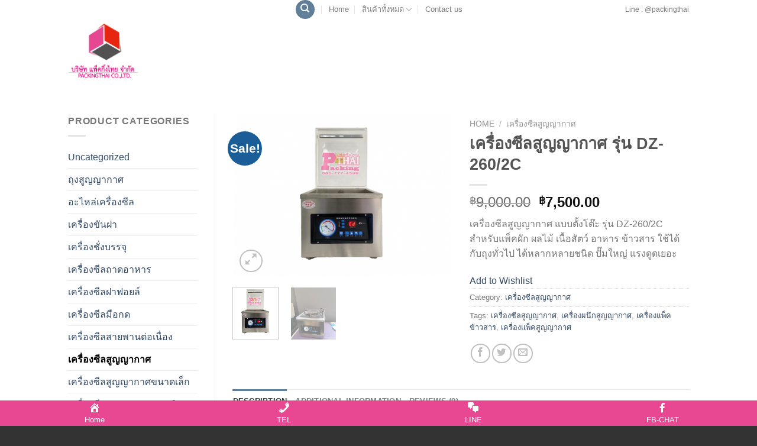

--- FILE ---
content_type: text/html; charset=UTF-8
request_url: https://www.packingthai.com/product/%E0%B9%80%E0%B8%84%E0%B8%A3%E0%B8%B7%E0%B9%88%E0%B8%AD%E0%B8%87%E0%B8%8B%E0%B8%B5%E0%B8%A5%E0%B8%AA%E0%B8%B9%E0%B8%8D%E0%B8%8D%E0%B8%B2%E0%B8%81%E0%B8%B2%E0%B8%A8-dz-260-2c/
body_size: 37497
content:
<!DOCTYPE html>
<html lang="en-US" class="loading-site no-js bg-fill">
<head>
	<meta charset="UTF-8" />
	<link rel="profile" href="https://gmpg.org/xfn/11" />
	<link rel="pingback" href="https://www.packingthai.com/xmlrpc.php" />

					<script>document.documentElement.className = document.documentElement.className + ' yes-js js_active js'</script>
				<script>(function(html){html.className = html.className.replace(/\bno-js\b/,'js')})(document.documentElement);</script>
<meta name='robots' content='index, follow, max-image-preview:large, max-snippet:-1, max-video-preview:-1' />

<!-- Google Tag Manager by PYS -->
    <script data-cfasync="false" data-pagespeed-no-defer>
	    window.dataLayerPYS = window.dataLayerPYS || [];
	</script>
<!-- End Google Tag Manager by PYS -->
<!-- Google Tag Manager by PYS -->
<script data-cfasync="false" data-pagespeed-no-defer>
	var pys_datalayer_name = "dataLayer";
	window.dataLayer = window.dataLayer || [];</script> 
<!-- End Google Tag Manager by PYS -->
<!-- Google Tag Manager for WordPress by gtm4wp.com -->
<script data-cfasync="false" data-pagespeed-no-defer>
	var gtm4wp_datalayer_name = "dataLayer";
	var dataLayer = dataLayer || [];
	const gtm4wp_use_sku_instead = 1;
	const gtm4wp_id_prefix = '';
	const gtm4wp_remarketing = true;
	const gtm4wp_eec = true;
	const gtm4wp_classicec = false;
	const gtm4wp_currency = 'THB';
	const gtm4wp_product_per_impression = 10;
	const gtm4wp_needs_shipping_address = false;
	const gtm4wp_business_vertical = 'retail';
	const gtm4wp_business_vertical_id = 'id';
</script>
<!-- End Google Tag Manager for WordPress by gtm4wp.com --><script type="text/javascript">
const gtm4wp_is_safari = /^((?!chrome|android).)*safari/i.test(navigator.userAgent);
if ( gtm4wp_is_safari ) {
	window.addEventListener('pageshow', function(event) {
		if ( event.persisted ) {
			// if Safari loads the page from cache usually by navigating with the back button
			// it creates issues with product list click tracking
			// therefore GTM4WP forces the page reload in this browser
			window.location.reload();
		}
	});
}
</script><meta name="viewport" content="width=device-width, initial-scale=1" />
	<!-- This site is optimized with the Yoast SEO plugin v20.9 - https://yoast.com/wordpress/plugins/seo/ -->
	<title>เครื่องซีลสูญญากาศ รุ่น DZ-260/2C - Packing Thai</title>
	<meta name="description" content="เครื่องซีลสูญญากาศ แบบตั้งโต๊ะ รุ่น DZ-260/2C สำหรับแพ็คผัก ผลไม้ เนื้อสัตว์ อาหาร ข้าวสาร ใช้ได้กับถุงทั่วไป ได้หลากหลายชนิด รุ่นใหม่ 2024" />
	<link rel="canonical" href="https://www.packingthai.com/product/เครื่องซีลสูญญากาศ-dz-260-2c/" />
	<meta property="og:locale" content="en_US" />
	<meta property="og:type" content="article" />
	<meta property="og:title" content="เครื่องซีลสูญญากาศ รุ่น DZ-260/2C - Packing Thai" />
	<meta property="og:description" content="เครื่องซีลสูญญากาศ แบบตั้งโต๊ะ รุ่น DZ-260/2C สำหรับแพ็คผัก ผลไม้ เนื้อสัตว์ อาหาร ข้าวสาร ใช้ได้กับถุงทั่วไป ได้หลากหลายชนิด รุ่นใหม่ 2024" />
	<meta property="og:url" content="https://www.packingthai.com/product/เครื่องซีลสูญญากาศ-dz-260-2c/" />
	<meta property="og:site_name" content="Packing Thai" />
	<meta property="article:modified_time" content="2025-11-17T03:05:49+00:00" />
	<meta property="og:image" content="https://www.packingthai.com/wp-content/uploads/2022/09/DZ-260-2C-PKT.png" />
	<meta property="og:image:width" content="800" />
	<meta property="og:image:height" content="600" />
	<meta property="og:image:type" content="image/png" />
	<meta name="twitter:card" content="summary_large_image" />
	<meta name="twitter:label1" content="Est. reading time" />
	<meta name="twitter:data1" content="3 minutes" />
	<script type="application/ld+json" class="yoast-schema-graph">{"@context":"https://schema.org","@graph":[{"@type":"WebPage","@id":"https://www.packingthai.com/product/%e0%b9%80%e0%b8%84%e0%b8%a3%e0%b8%b7%e0%b9%88%e0%b8%ad%e0%b8%87%e0%b8%8b%e0%b8%b5%e0%b8%a5%e0%b8%aa%e0%b8%b9%e0%b8%8d%e0%b8%8d%e0%b8%b2%e0%b8%81%e0%b8%b2%e0%b8%a8-dz-260-2c/","url":"https://www.packingthai.com/product/%e0%b9%80%e0%b8%84%e0%b8%a3%e0%b8%b7%e0%b9%88%e0%b8%ad%e0%b8%87%e0%b8%8b%e0%b8%b5%e0%b8%a5%e0%b8%aa%e0%b8%b9%e0%b8%8d%e0%b8%8d%e0%b8%b2%e0%b8%81%e0%b8%b2%e0%b8%a8-dz-260-2c/","name":"เครื่องซีลสูญญากาศ รุ่น DZ-260/2C - Packing Thai","isPartOf":{"@id":"https://www.packingthai.com/#website"},"primaryImageOfPage":{"@id":"https://www.packingthai.com/product/%e0%b9%80%e0%b8%84%e0%b8%a3%e0%b8%b7%e0%b9%88%e0%b8%ad%e0%b8%87%e0%b8%8b%e0%b8%b5%e0%b8%a5%e0%b8%aa%e0%b8%b9%e0%b8%8d%e0%b8%8d%e0%b8%b2%e0%b8%81%e0%b8%b2%e0%b8%a8-dz-260-2c/#primaryimage"},"image":{"@id":"https://www.packingthai.com/product/%e0%b9%80%e0%b8%84%e0%b8%a3%e0%b8%b7%e0%b9%88%e0%b8%ad%e0%b8%87%e0%b8%8b%e0%b8%b5%e0%b8%a5%e0%b8%aa%e0%b8%b9%e0%b8%8d%e0%b8%8d%e0%b8%b2%e0%b8%81%e0%b8%b2%e0%b8%a8-dz-260-2c/#primaryimage"},"thumbnailUrl":"https://www.packingthai.com/wp-content/uploads/2022/09/DZ-260-2C-PKT.png","datePublished":"2022-09-10T03:04:42+00:00","dateModified":"2025-11-17T03:05:49+00:00","description":"เครื่องซีลสูญญากาศ แบบตั้งโต๊ะ รุ่น DZ-260/2C สำหรับแพ็คผัก ผลไม้ เนื้อสัตว์ อาหาร ข้าวสาร ใช้ได้กับถุงทั่วไป ได้หลากหลายชนิด รุ่นใหม่ 2024","breadcrumb":{"@id":"https://www.packingthai.com/product/%e0%b9%80%e0%b8%84%e0%b8%a3%e0%b8%b7%e0%b9%88%e0%b8%ad%e0%b8%87%e0%b8%8b%e0%b8%b5%e0%b8%a5%e0%b8%aa%e0%b8%b9%e0%b8%8d%e0%b8%8d%e0%b8%b2%e0%b8%81%e0%b8%b2%e0%b8%a8-dz-260-2c/#breadcrumb"},"inLanguage":"en-US","potentialAction":[{"@type":"ReadAction","target":["https://www.packingthai.com/product/%e0%b9%80%e0%b8%84%e0%b8%a3%e0%b8%b7%e0%b9%88%e0%b8%ad%e0%b8%87%e0%b8%8b%e0%b8%b5%e0%b8%a5%e0%b8%aa%e0%b8%b9%e0%b8%8d%e0%b8%8d%e0%b8%b2%e0%b8%81%e0%b8%b2%e0%b8%a8-dz-260-2c/"]}]},{"@type":"ImageObject","inLanguage":"en-US","@id":"https://www.packingthai.com/product/%e0%b9%80%e0%b8%84%e0%b8%a3%e0%b8%b7%e0%b9%88%e0%b8%ad%e0%b8%87%e0%b8%8b%e0%b8%b5%e0%b8%a5%e0%b8%aa%e0%b8%b9%e0%b8%8d%e0%b8%8d%e0%b8%b2%e0%b8%81%e0%b8%b2%e0%b8%a8-dz-260-2c/#primaryimage","url":"https://www.packingthai.com/wp-content/uploads/2022/09/DZ-260-2C-PKT.png","contentUrl":"https://www.packingthai.com/wp-content/uploads/2022/09/DZ-260-2C-PKT.png","width":800,"height":600},{"@type":"BreadcrumbList","@id":"https://www.packingthai.com/product/%e0%b9%80%e0%b8%84%e0%b8%a3%e0%b8%b7%e0%b9%88%e0%b8%ad%e0%b8%87%e0%b8%8b%e0%b8%b5%e0%b8%a5%e0%b8%aa%e0%b8%b9%e0%b8%8d%e0%b8%8d%e0%b8%b2%e0%b8%81%e0%b8%b2%e0%b8%a8-dz-260-2c/#breadcrumb","itemListElement":[{"@type":"ListItem","position":1,"name":"Home","item":"https://www.packingthai.com/"},{"@type":"ListItem","position":2,"name":"Shop","item":"https://www.packingthai.com/shop/"},{"@type":"ListItem","position":3,"name":"เครื่องซีลสูญญากาศ รุ่น DZ-260/2C"}]},{"@type":"WebSite","@id":"https://www.packingthai.com/#website","url":"https://www.packingthai.com/","name":"Packing Thai","description":"เครื่องซีลสูญญากาศ เครื่องซีลปากถุง  เครื่องอบฟิล์มหด","potentialAction":[{"@type":"SearchAction","target":{"@type":"EntryPoint","urlTemplate":"https://www.packingthai.com/?s={search_term_string}"},"query-input":"required name=search_term_string"}],"inLanguage":"en-US"}]}</script>
	<!-- / Yoast SEO plugin. -->


<link rel='dns-prefetch' href='//cdn.jsdelivr.net' />
<link rel='prefetch' href='https://www.packingthai.com/wp-content/themes/flatsome/assets/js/chunk.countup.js?ver=3.16.6' />
<link rel='prefetch' href='https://www.packingthai.com/wp-content/themes/flatsome/assets/js/chunk.sticky-sidebar.js?ver=3.16.6' />
<link rel='prefetch' href='https://www.packingthai.com/wp-content/themes/flatsome/assets/js/chunk.tooltips.js?ver=3.16.6' />
<link rel='prefetch' href='https://www.packingthai.com/wp-content/themes/flatsome/assets/js/chunk.vendors-popups.js?ver=3.16.6' />
<link rel='prefetch' href='https://www.packingthai.com/wp-content/themes/flatsome/assets/js/chunk.vendors-slider.js?ver=3.16.6' />
<link rel="alternate" type="application/rss+xml" title="Packing Thai &raquo; Feed" href="https://www.packingthai.com/feed/" />
<link rel="alternate" type="application/rss+xml" title="Packing Thai &raquo; Comments Feed" href="https://www.packingthai.com/comments/feed/" />
<link rel="alternate" type="application/rss+xml" title="Packing Thai &raquo; เครื่องซีลสูญญากาศ รุ่น DZ-260/2C Comments Feed" href="https://www.packingthai.com/product/%e0%b9%80%e0%b8%84%e0%b8%a3%e0%b8%b7%e0%b9%88%e0%b8%ad%e0%b8%87%e0%b8%8b%e0%b8%b5%e0%b8%a5%e0%b8%aa%e0%b8%b9%e0%b8%8d%e0%b8%8d%e0%b8%b2%e0%b8%81%e0%b8%b2%e0%b8%a8-dz-260-2c/feed/" />
		<!-- This site uses the Google Analytics by MonsterInsights plugin v9.2.2 - Using Analytics tracking - https://www.monsterinsights.com/ -->
		<!-- Note: MonsterInsights is not currently configured on this site. The site owner needs to authenticate with Google Analytics in the MonsterInsights settings panel. -->
					<!-- No tracking code set -->
				<!-- / Google Analytics by MonsterInsights -->
		<script type="text/javascript">
window._wpemojiSettings = {"baseUrl":"https:\/\/s.w.org\/images\/core\/emoji\/14.0.0\/72x72\/","ext":".png","svgUrl":"https:\/\/s.w.org\/images\/core\/emoji\/14.0.0\/svg\/","svgExt":".svg","source":{"concatemoji":"https:\/\/www.packingthai.com\/wp-includes\/js\/wp-emoji-release.min.js?ver=6.1.1"}};
/*! This file is auto-generated */
!function(e,a,t){var n,r,o,i=a.createElement("canvas"),p=i.getContext&&i.getContext("2d");function s(e,t){var a=String.fromCharCode,e=(p.clearRect(0,0,i.width,i.height),p.fillText(a.apply(this,e),0,0),i.toDataURL());return p.clearRect(0,0,i.width,i.height),p.fillText(a.apply(this,t),0,0),e===i.toDataURL()}function c(e){var t=a.createElement("script");t.src=e,t.defer=t.type="text/javascript",a.getElementsByTagName("head")[0].appendChild(t)}for(o=Array("flag","emoji"),t.supports={everything:!0,everythingExceptFlag:!0},r=0;r<o.length;r++)t.supports[o[r]]=function(e){if(p&&p.fillText)switch(p.textBaseline="top",p.font="600 32px Arial",e){case"flag":return s([127987,65039,8205,9895,65039],[127987,65039,8203,9895,65039])?!1:!s([55356,56826,55356,56819],[55356,56826,8203,55356,56819])&&!s([55356,57332,56128,56423,56128,56418,56128,56421,56128,56430,56128,56423,56128,56447],[55356,57332,8203,56128,56423,8203,56128,56418,8203,56128,56421,8203,56128,56430,8203,56128,56423,8203,56128,56447]);case"emoji":return!s([129777,127995,8205,129778,127999],[129777,127995,8203,129778,127999])}return!1}(o[r]),t.supports.everything=t.supports.everything&&t.supports[o[r]],"flag"!==o[r]&&(t.supports.everythingExceptFlag=t.supports.everythingExceptFlag&&t.supports[o[r]]);t.supports.everythingExceptFlag=t.supports.everythingExceptFlag&&!t.supports.flag,t.DOMReady=!1,t.readyCallback=function(){t.DOMReady=!0},t.supports.everything||(n=function(){t.readyCallback()},a.addEventListener?(a.addEventListener("DOMContentLoaded",n,!1),e.addEventListener("load",n,!1)):(e.attachEvent("onload",n),a.attachEvent("onreadystatechange",function(){"complete"===a.readyState&&t.readyCallback()})),(e=t.source||{}).concatemoji?c(e.concatemoji):e.wpemoji&&e.twemoji&&(c(e.twemoji),c(e.wpemoji)))}(window,document,window._wpemojiSettings);
</script>
<style type="text/css">
img.wp-smiley,
img.emoji {
	display: inline !important;
	border: none !important;
	box-shadow: none !important;
	height: 1em !important;
	width: 1em !important;
	margin: 0 0.07em !important;
	vertical-align: -0.1em !important;
	background: none !important;
	padding: 0 !important;
}
</style>
	<style id='wp-block-library-inline-css' type='text/css'>
:root{--wp-admin-theme-color:#007cba;--wp-admin-theme-color--rgb:0,124,186;--wp-admin-theme-color-darker-10:#006ba1;--wp-admin-theme-color-darker-10--rgb:0,107,161;--wp-admin-theme-color-darker-20:#005a87;--wp-admin-theme-color-darker-20--rgb:0,90,135;--wp-admin-border-width-focus:2px}@media (-webkit-min-device-pixel-ratio:2),(min-resolution:192dpi){:root{--wp-admin-border-width-focus:1.5px}}.wp-element-button{cursor:pointer}:root{--wp--preset--font-size--normal:16px;--wp--preset--font-size--huge:42px}:root .has-very-light-gray-background-color{background-color:#eee}:root .has-very-dark-gray-background-color{background-color:#313131}:root .has-very-light-gray-color{color:#eee}:root .has-very-dark-gray-color{color:#313131}:root .has-vivid-green-cyan-to-vivid-cyan-blue-gradient-background{background:linear-gradient(135deg,#00d084,#0693e3)}:root .has-purple-crush-gradient-background{background:linear-gradient(135deg,#34e2e4,#4721fb 50%,#ab1dfe)}:root .has-hazy-dawn-gradient-background{background:linear-gradient(135deg,#faaca8,#dad0ec)}:root .has-subdued-olive-gradient-background{background:linear-gradient(135deg,#fafae1,#67a671)}:root .has-atomic-cream-gradient-background{background:linear-gradient(135deg,#fdd79a,#004a59)}:root .has-nightshade-gradient-background{background:linear-gradient(135deg,#330968,#31cdcf)}:root .has-midnight-gradient-background{background:linear-gradient(135deg,#020381,#2874fc)}.has-regular-font-size{font-size:1em}.has-larger-font-size{font-size:2.625em}.has-normal-font-size{font-size:var(--wp--preset--font-size--normal)}.has-huge-font-size{font-size:var(--wp--preset--font-size--huge)}.has-text-align-center{text-align:center}.has-text-align-left{text-align:left}.has-text-align-right{text-align:right}#end-resizable-editor-section{display:none}.aligncenter{clear:both}.items-justified-left{justify-content:flex-start}.items-justified-center{justify-content:center}.items-justified-right{justify-content:flex-end}.items-justified-space-between{justify-content:space-between}.screen-reader-text{border:0;clip:rect(1px,1px,1px,1px);clip-path:inset(50%);height:1px;margin:-1px;overflow:hidden;padding:0;position:absolute;width:1px;word-wrap:normal!important}.screen-reader-text:focus{background-color:#ddd;clip:auto!important;clip-path:none;color:#444;display:block;font-size:1em;height:auto;left:5px;line-height:normal;padding:15px 23px 14px;text-decoration:none;top:5px;width:auto;z-index:100000}html :where(.has-border-color){border-style:solid}html :where([style*=border-top-color]){border-top-style:solid}html :where([style*=border-right-color]){border-right-style:solid}html :where([style*=border-bottom-color]){border-bottom-style:solid}html :where([style*=border-left-color]){border-left-style:solid}html :where([style*=border-width]){border-style:solid}html :where([style*=border-top-width]){border-top-style:solid}html :where([style*=border-right-width]){border-right-style:solid}html :where([style*=border-bottom-width]){border-bottom-style:solid}html :where([style*=border-left-width]){border-left-style:solid}html :where(img[class*=wp-image-]){height:auto;max-width:100%}figure{margin:0 0 1em}
</style>
<link rel='stylesheet' id='classic-theme-styles-css' href='https://www.packingthai.com/wp-includes/css/classic-themes.min.css?ver=1' type='text/css' media='all' />
<link rel='stylesheet' id='dashicons-css' href='https://www.packingthai.com/wp-includes/css/dashicons.min.css?ver=6.1.1' type='text/css' media='all' />
<style id='dashicons-inline-css' type='text/css'>
[data-font="Dashicons"]:before {font-family: 'Dashicons' !important;content: attr(data-icon) !important;speak: none !important;font-weight: normal !important;font-variant: normal !important;text-transform: none !important;line-height: 1 !important;font-style: normal !important;-webkit-font-smoothing: antialiased !important;-moz-osx-font-smoothing: grayscale !important;}
</style>
<link rel='stylesheet' id='photoswipe-css' href='https://www.packingthai.com/wp-content/plugins/woocommerce/assets/css/photoswipe/photoswipe.min.css?ver=7.8.0' type='text/css' media='all' />
<link rel='stylesheet' id='photoswipe-default-skin-css' href='https://www.packingthai.com/wp-content/plugins/woocommerce/assets/css/photoswipe/default-skin/default-skin.min.css?ver=7.8.0' type='text/css' media='all' />
<style id='woocommerce-inline-inline-css' type='text/css'>
.woocommerce form .form-row .required { visibility: visible; }
</style>
<link rel='stylesheet' id='flatsome-ninjaforms-css' href='https://www.packingthai.com/wp-content/themes/flatsome/inc/integrations/ninjaforms/ninjaforms.css?ver=6.1.1' type='text/css' media='all' />
<link rel='stylesheet' id='flatsome-woocommerce-wishlist-css' href='https://www.packingthai.com/wp-content/themes/flatsome/inc/integrations/wc-yith-wishlist/wishlist.css?ver=3.10.2' type='text/css' media='all' />
<link rel='stylesheet' id='elementor-icons-ekiticons-css' href='https://www.packingthai.com/wp-content/plugins/elementskit-lite/modules/elementskit-icon-pack/assets/css/ekiticons.css?ver=2.8.1' type='text/css' media='all' />
<link rel='stylesheet' id='wc-custom-add-to-cart-css' href='https://www.packingthai.com/wp-content/plugins/woo-custom-add-to-cart-button/assets/css/wc-custom-add-to-cart.min.css?ver=1.2.1' type='text/css' media='all' />
<link rel='stylesheet' id='ekit-widget-styles-css' href='https://www.packingthai.com/wp-content/plugins/elementskit-lite/widgets/init/assets/css/widget-styles.css?ver=2.8.1' type='text/css' media='all' />
<link rel='stylesheet' id='ekit-responsive-css' href='https://www.packingthai.com/wp-content/plugins/elementskit-lite/widgets/init/assets/css/responsive.css?ver=2.8.1' type='text/css' media='all' />
<link rel='stylesheet' id='flatsome-main-css' href='https://www.packingthai.com/wp-content/themes/flatsome/assets/css/flatsome.css?ver=3.16.6' type='text/css' media='all' />
<style id='flatsome-main-inline-css' type='text/css'>
@font-face {
				font-family: "fl-icons";
				font-display: block;
				src: url(https://www.packingthai.com/wp-content/themes/flatsome/assets/css/icons/fl-icons.eot?v=3.16.6);
				src:
					url(https://www.packingthai.com/wp-content/themes/flatsome/assets/css/icons/fl-icons.eot#iefix?v=3.16.6) format("embedded-opentype"),
					url(https://www.packingthai.com/wp-content/themes/flatsome/assets/css/icons/fl-icons.woff2?v=3.16.6) format("woff2"),
					url(https://www.packingthai.com/wp-content/themes/flatsome/assets/css/icons/fl-icons.ttf?v=3.16.6) format("truetype"),
					url(https://www.packingthai.com/wp-content/themes/flatsome/assets/css/icons/fl-icons.woff?v=3.16.6) format("woff"),
					url(https://www.packingthai.com/wp-content/themes/flatsome/assets/css/icons/fl-icons.svg?v=3.16.6#fl-icons) format("svg");
			}
</style>
<link rel='stylesheet' id='flatsome-shop-css' href='https://www.packingthai.com/wp-content/themes/flatsome/assets/css/flatsome-shop.css?ver=3.16.6' type='text/css' media='all' />
<link rel='stylesheet' id='flatsome-style-css' href='https://www.packingthai.com/wp-content/themes/flatsome/style.css?ver=3.16.6' type='text/css' media='all' />
<script type='text/javascript' src='https://www.packingthai.com/wp-includes/js/jquery/jquery.min.js?ver=3.6.1' id='jquery-core-js'></script>
<script type='text/javascript' src='https://www.packingthai.com/wp-includes/js/jquery/jquery-migrate.min.js?ver=3.3.2' id='jquery-migrate-js'></script>
<script type='text/javascript' src='https://www.packingthai.com/wp-content/plugins/duracelltomi-google-tag-manager/js/gtm4wp-woocommerce-enhanced.js?ver=1.16.1' id='gtm4wp-woocommerce-enhanced-js'></script>
<link rel="https://api.w.org/" href="https://www.packingthai.com/wp-json/" /><link rel="alternate" type="application/json" href="https://www.packingthai.com/wp-json/wp/v2/product/5326" /><link rel="EditURI" type="application/rsd+xml" title="RSD" href="https://www.packingthai.com/xmlrpc.php?rsd" />
<link rel="wlwmanifest" type="application/wlwmanifest+xml" href="https://www.packingthai.com/wp-includes/wlwmanifest.xml" />
<meta name="generator" content="WordPress 6.1.1" />
<meta name="generator" content="WooCommerce 7.8.0" />
<link rel='shortlink' href='https://www.packingthai.com/?p=5326' />
<link rel="alternate" type="application/json+oembed" href="https://www.packingthai.com/wp-json/oembed/1.0/embed?url=https%3A%2F%2Fwww.packingthai.com%2Fproduct%2F%25e0%25b9%2580%25e0%25b8%2584%25e0%25b8%25a3%25e0%25b8%25b7%25e0%25b9%2588%25e0%25b8%25ad%25e0%25b8%2587%25e0%25b8%258b%25e0%25b8%25b5%25e0%25b8%25a5%25e0%25b8%25aa%25e0%25b8%25b9%25e0%25b8%258d%25e0%25b8%258d%25e0%25b8%25b2%25e0%25b8%2581%25e0%25b8%25b2%25e0%25b8%25a8-dz-260-2c%2F" />
<link rel="alternate" type="text/xml+oembed" href="https://www.packingthai.com/wp-json/oembed/1.0/embed?url=https%3A%2F%2Fwww.packingthai.com%2Fproduct%2F%25e0%25b9%2580%25e0%25b8%2584%25e0%25b8%25a3%25e0%25b8%25b7%25e0%25b9%2588%25e0%25b8%25ad%25e0%25b8%2587%25e0%25b8%258b%25e0%25b8%25b5%25e0%25b8%25a5%25e0%25b8%25aa%25e0%25b8%25b9%25e0%25b8%258d%25e0%25b8%258d%25e0%25b8%25b2%25e0%25b8%2581%25e0%25b8%25b2%25e0%25b8%25a8-dz-260-2c%2F&#038;format=xml" />
<meta name="viewport" content="initial-scale=1, viewport-fit=cover">

<!-- Google Tag Manager for WordPress by gtm4wp.com -->
<!-- GTM Container placement set to manual -->
<script data-cfasync="false" data-pagespeed-no-defer type="text/javascript">
	var dataLayer_content = {"pagePostType":"product","pagePostType2":"single-product","pagePostAuthor":"admin","productRatingCounts":[],"productAverageRating":0,"productReviewCount":0,"productType":"simple","productIsVariable":0,"ecomm_prodid":5326,"ecomm_pagetype":"product","ecomm_totalvalue":7500,"event":"gtm4wp.changeDetailViewEEC","ecommerce":{"currencyCode":"THB","detail":{"products":[{"id":5326,"name":"เครื่องซีลสูญญากาศ รุ่น DZ-260\/2C","sku":5326,"category":"เครื่องซีลสูญญากาศ","price":7500,"stocklevel":null}]}}};
	dataLayer.push( dataLayer_content );
</script>
<script data-cfasync="false">
(function(w,d,s,l,i){w[l]=w[l]||[];w[l].push({'gtm.start':
new Date().getTime(),event:'gtm.js'});var f=d.getElementsByTagName(s)[0],
j=d.createElement(s),dl=l!='dataLayer'?'&l='+l:'';j.async=true;j.src=
'//www.googletagmanager.com/gtm.'+'js?id='+i+dl;f.parentNode.insertBefore(j,f);
})(window,document,'script','dataLayer','GTM-M8ZS3DX');
</script>
<!-- End Google Tag Manager -->
<!-- End Google Tag Manager for WordPress by gtm4wp.com -->		<script>
			document.documentElement.className = document.documentElement.className.replace( 'no-js', 'js' );
		</script>
				<style>
			.no-js img.lazyload { display: none; }
			figure.wp-block-image img.lazyloading { min-width: 150px; }
							.lazyload, .lazyloading { opacity: 0; }
				.lazyloaded {
					opacity: 1;
					transition: opacity 400ms;
					transition-delay: 0ms;
				}
					</style>
		<style>.bg{opacity: 0; transition: opacity 1s; -webkit-transition: opacity 1s;} .bg-loaded{opacity: 1;}</style>	<noscript><style>.woocommerce-product-gallery{ opacity: 1 !important; }</style></noscript>
	<style type="text/css">.broken_link, a.broken_link {
	text-decoration: line-through;
}</style><link rel="amphtml" href="https://www.packingthai.com/product/%E0%B9%80%E0%B8%84%E0%B8%A3%E0%B8%B7%E0%B9%88%E0%B8%AD%E0%B8%87%E0%B8%8B%E0%B8%B5%E0%B8%A5%E0%B8%AA%E0%B8%B9%E0%B8%8D%E0%B8%8D%E0%B8%B2%E0%B8%81%E0%B8%B2%E0%B8%A8-dz-260-2c/amp/">
<meta name="facebook-domain-verification" content="786m6ry6yvfi13o0h5u23r8ykyodov" />
<link rel="icon" href="https://www.packingthai.com/wp-content/uploads/2015/10/cropped-favicon-32x32.jpg" sizes="32x32" />
<link rel="icon" href="https://www.packingthai.com/wp-content/uploads/2015/10/cropped-favicon-192x192.jpg" sizes="192x192" />
<link rel="apple-touch-icon" href="https://www.packingthai.com/wp-content/uploads/2015/10/cropped-favicon-180x180.jpg" />
<meta name="msapplication-TileImage" content="https://www.packingthai.com/wp-content/uploads/2015/10/cropped-favicon-270x270.jpg" />
<style id="custom-css" type="text/css">:root {--primary-color: #627f9a;}.sticky-add-to-cart--active, #wrapper,#main,#main.dark{background-color: #FFF}.header-main{height: 120px}#logo img{max-height: 120px}#logo{width:210px;}.header-top{min-height: 30px}.transparent .header-main{height: 90px}.transparent #logo img{max-height: 90px}.has-transparent + .page-title:first-of-type,.has-transparent + #main > .page-title,.has-transparent + #main > div > .page-title,.has-transparent + #main .page-header-wrapper:first-of-type .page-title{padding-top: 120px;}.header.show-on-scroll,.stuck .header-main{height:70px!important}.stuck #logo img{max-height: 70px!important}.header-bg-color {background-color: #fff}.header-bottom {background-color: #eee}.stuck .header-main .nav > li > a{line-height: 50px }@media (max-width: 549px) {.header-main{height: 70px}#logo img{max-height: 70px}}.header-top{background-color:#ffffff!important;}/* Color */.accordion-title.active, .has-icon-bg .icon .icon-inner,.logo a, .primary.is-underline, .primary.is-link, .badge-outline .badge-inner, .nav-outline > li.active> a,.nav-outline >li.active > a, .cart-icon strong,[data-color='primary'], .is-outline.primary{color: #627f9a;}/* Color !important */[data-text-color="primary"]{color: #627f9a!important;}/* Background Color */[data-text-bg="primary"]{background-color: #627f9a;}/* Background */.scroll-to-bullets a,.featured-title, .label-new.menu-item > a:after, .nav-pagination > li > .current,.nav-pagination > li > span:hover,.nav-pagination > li > a:hover,.has-hover:hover .badge-outline .badge-inner,button[type="submit"], .button.wc-forward:not(.checkout):not(.checkout-button), .button.submit-button, .button.primary:not(.is-outline),.featured-table .title,.is-outline:hover, .has-icon:hover .icon-label,.nav-dropdown-bold .nav-column li > a:hover, .nav-dropdown.nav-dropdown-bold > li > a:hover, .nav-dropdown-bold.dark .nav-column li > a:hover, .nav-dropdown.nav-dropdown-bold.dark > li > a:hover, .header-vertical-menu__opener ,.is-outline:hover, .tagcloud a:hover,.grid-tools a, input[type='submit']:not(.is-form), .box-badge:hover .box-text, input.button.alt,.nav-box > li > a:hover,.nav-box > li.active > a,.nav-pills > li.active > a ,.current-dropdown .cart-icon strong, .cart-icon:hover strong, .nav-line-bottom > li > a:before, .nav-line-grow > li > a:before, .nav-line > li > a:before,.banner, .header-top, .slider-nav-circle .flickity-prev-next-button:hover svg, .slider-nav-circle .flickity-prev-next-button:hover .arrow, .primary.is-outline:hover, .button.primary:not(.is-outline), input[type='submit'].primary, input[type='submit'].primary, input[type='reset'].button, input[type='button'].primary, .badge-inner{background-color: #627f9a;}/* Border */.nav-vertical.nav-tabs > li.active > a,.scroll-to-bullets a.active,.nav-pagination > li > .current,.nav-pagination > li > span:hover,.nav-pagination > li > a:hover,.has-hover:hover .badge-outline .badge-inner,.accordion-title.active,.featured-table,.is-outline:hover, .tagcloud a:hover,blockquote, .has-border, .cart-icon strong:after,.cart-icon strong,.blockUI:before, .processing:before,.loading-spin, .slider-nav-circle .flickity-prev-next-button:hover svg, .slider-nav-circle .flickity-prev-next-button:hover .arrow, .primary.is-outline:hover{border-color: #627f9a}.nav-tabs > li.active > a{border-top-color: #627f9a}.widget_shopping_cart_content .blockUI.blockOverlay:before { border-left-color: #627f9a }.woocommerce-checkout-review-order .blockUI.blockOverlay:before { border-left-color: #627f9a }/* Fill */.slider .flickity-prev-next-button:hover svg,.slider .flickity-prev-next-button:hover .arrow{fill: #627f9a;}/* Focus */.primary:focus-visible, .submit-button:focus-visible, button[type="submit"]:focus-visible { outline-color: #627f9a!important; }.badge-inner.on-sale{background-color: #1a5d97}.badge-inner.new-bubble{background-color: #7a9c59}.shop-page-title.featured-title .title-bg{ background-image: url(https://www.packingthai.com/wp-content/uploads/2022/09/DZ-260-2C-PKT.png)!important;}@media screen and (min-width: 550px){.products .box-vertical .box-image{min-width: 247px!important;width: 247px!important;}}.footer-1{background-color: #fff}.footer-2{background-color: #777}.absolute-footer, html{background-color: #333}.nav-vertical-fly-out > li + li {border-top-width: 1px; border-top-style: solid;}/* Custom CSS */div {}.label-new.menu-item > a:after{content:"New";}.label-hot.menu-item > a:after{content:"Hot";}.label-sale.menu-item > a:after{content:"Sale";}.label-popular.menu-item > a:after{content:"Popular";}</style><style id="kirki-inline-styles"></style></head>

<body data-rsssl=1 class="product-template-default single single-product postid-5326 theme-flatsome woocommerce woocommerce-page woocommerce-no-js full-width bg-fill lightbox nav-dropdown-has-arrow nav-dropdown-has-shadow nav-dropdown-has-border parallax-mobile catalog-mode wc-add-to-cart-icon elementor-default elementor-kit-5091">

<svg xmlns="http://www.w3.org/2000/svg" viewBox="0 0 0 0" width="0" height="0" focusable="false" role="none" style="visibility: hidden; position: absolute; left: -9999px; overflow: hidden;" ><defs><filter id="wp-duotone-dark-grayscale"><feColorMatrix color-interpolation-filters="sRGB" type="matrix" values=" .299 .587 .114 0 0 .299 .587 .114 0 0 .299 .587 .114 0 0 .299 .587 .114 0 0 " /><feComponentTransfer color-interpolation-filters="sRGB" ><feFuncR type="table" tableValues="0 0.49803921568627" /><feFuncG type="table" tableValues="0 0.49803921568627" /><feFuncB type="table" tableValues="0 0.49803921568627" /><feFuncA type="table" tableValues="1 1" /></feComponentTransfer><feComposite in2="SourceGraphic" operator="in" /></filter></defs></svg><svg xmlns="http://www.w3.org/2000/svg" viewBox="0 0 0 0" width="0" height="0" focusable="false" role="none" style="visibility: hidden; position: absolute; left: -9999px; overflow: hidden;" ><defs><filter id="wp-duotone-grayscale"><feColorMatrix color-interpolation-filters="sRGB" type="matrix" values=" .299 .587 .114 0 0 .299 .587 .114 0 0 .299 .587 .114 0 0 .299 .587 .114 0 0 " /><feComponentTransfer color-interpolation-filters="sRGB" ><feFuncR type="table" tableValues="0 1" /><feFuncG type="table" tableValues="0 1" /><feFuncB type="table" tableValues="0 1" /><feFuncA type="table" tableValues="1 1" /></feComponentTransfer><feComposite in2="SourceGraphic" operator="in" /></filter></defs></svg><svg xmlns="http://www.w3.org/2000/svg" viewBox="0 0 0 0" width="0" height="0" focusable="false" role="none" style="visibility: hidden; position: absolute; left: -9999px; overflow: hidden;" ><defs><filter id="wp-duotone-purple-yellow"><feColorMatrix color-interpolation-filters="sRGB" type="matrix" values=" .299 .587 .114 0 0 .299 .587 .114 0 0 .299 .587 .114 0 0 .299 .587 .114 0 0 " /><feComponentTransfer color-interpolation-filters="sRGB" ><feFuncR type="table" tableValues="0.54901960784314 0.98823529411765" /><feFuncG type="table" tableValues="0 1" /><feFuncB type="table" tableValues="0.71764705882353 0.25490196078431" /><feFuncA type="table" tableValues="1 1" /></feComponentTransfer><feComposite in2="SourceGraphic" operator="in" /></filter></defs></svg><svg xmlns="http://www.w3.org/2000/svg" viewBox="0 0 0 0" width="0" height="0" focusable="false" role="none" style="visibility: hidden; position: absolute; left: -9999px; overflow: hidden;" ><defs><filter id="wp-duotone-blue-red"><feColorMatrix color-interpolation-filters="sRGB" type="matrix" values=" .299 .587 .114 0 0 .299 .587 .114 0 0 .299 .587 .114 0 0 .299 .587 .114 0 0 " /><feComponentTransfer color-interpolation-filters="sRGB" ><feFuncR type="table" tableValues="0 1" /><feFuncG type="table" tableValues="0 0.27843137254902" /><feFuncB type="table" tableValues="0.5921568627451 0.27843137254902" /><feFuncA type="table" tableValues="1 1" /></feComponentTransfer><feComposite in2="SourceGraphic" operator="in" /></filter></defs></svg><svg xmlns="http://www.w3.org/2000/svg" viewBox="0 0 0 0" width="0" height="0" focusable="false" role="none" style="visibility: hidden; position: absolute; left: -9999px; overflow: hidden;" ><defs><filter id="wp-duotone-midnight"><feColorMatrix color-interpolation-filters="sRGB" type="matrix" values=" .299 .587 .114 0 0 .299 .587 .114 0 0 .299 .587 .114 0 0 .299 .587 .114 0 0 " /><feComponentTransfer color-interpolation-filters="sRGB" ><feFuncR type="table" tableValues="0 0" /><feFuncG type="table" tableValues="0 0.64705882352941" /><feFuncB type="table" tableValues="0 1" /><feFuncA type="table" tableValues="1 1" /></feComponentTransfer><feComposite in2="SourceGraphic" operator="in" /></filter></defs></svg><svg xmlns="http://www.w3.org/2000/svg" viewBox="0 0 0 0" width="0" height="0" focusable="false" role="none" style="visibility: hidden; position: absolute; left: -9999px; overflow: hidden;" ><defs><filter id="wp-duotone-magenta-yellow"><feColorMatrix color-interpolation-filters="sRGB" type="matrix" values=" .299 .587 .114 0 0 .299 .587 .114 0 0 .299 .587 .114 0 0 .299 .587 .114 0 0 " /><feComponentTransfer color-interpolation-filters="sRGB" ><feFuncR type="table" tableValues="0.78039215686275 1" /><feFuncG type="table" tableValues="0 0.94901960784314" /><feFuncB type="table" tableValues="0.35294117647059 0.47058823529412" /><feFuncA type="table" tableValues="1 1" /></feComponentTransfer><feComposite in2="SourceGraphic" operator="in" /></filter></defs></svg><svg xmlns="http://www.w3.org/2000/svg" viewBox="0 0 0 0" width="0" height="0" focusable="false" role="none" style="visibility: hidden; position: absolute; left: -9999px; overflow: hidden;" ><defs><filter id="wp-duotone-purple-green"><feColorMatrix color-interpolation-filters="sRGB" type="matrix" values=" .299 .587 .114 0 0 .299 .587 .114 0 0 .299 .587 .114 0 0 .299 .587 .114 0 0 " /><feComponentTransfer color-interpolation-filters="sRGB" ><feFuncR type="table" tableValues="0.65098039215686 0.40392156862745" /><feFuncG type="table" tableValues="0 1" /><feFuncB type="table" tableValues="0.44705882352941 0.4" /><feFuncA type="table" tableValues="1 1" /></feComponentTransfer><feComposite in2="SourceGraphic" operator="in" /></filter></defs></svg><svg xmlns="http://www.w3.org/2000/svg" viewBox="0 0 0 0" width="0" height="0" focusable="false" role="none" style="visibility: hidden; position: absolute; left: -9999px; overflow: hidden;" ><defs><filter id="wp-duotone-blue-orange"><feColorMatrix color-interpolation-filters="sRGB" type="matrix" values=" .299 .587 .114 0 0 .299 .587 .114 0 0 .299 .587 .114 0 0 .299 .587 .114 0 0 " /><feComponentTransfer color-interpolation-filters="sRGB" ><feFuncR type="table" tableValues="0.098039215686275 1" /><feFuncG type="table" tableValues="0 0.66274509803922" /><feFuncB type="table" tableValues="0.84705882352941 0.41960784313725" /><feFuncA type="table" tableValues="1 1" /></feComponentTransfer><feComposite in2="SourceGraphic" operator="in" /></filter></defs></svg>
<!-- GTM Container placement set to manual -->
<!-- Google Tag Manager (noscript) -->
				<noscript><iframe  height="0" width="0" style="display:none;visibility:hidden" aria-hidden="true" data-src="https://www.googletagmanager.com/ns.html?id=GTM-M8ZS3DX" class="lazyload" src="[data-uri]"></iframe></noscript>
<!-- End Google Tag Manager (noscript) -->
<a class="skip-link screen-reader-text" href="#main">Skip to content</a>

<div id="wrapper">

	
	<header id="header" class="header has-sticky sticky-jump">
		<div class="header-wrapper">
			<div id="top-bar" class="header-top flex-has-center hide-for-medium">
    <div class="flex-row container">
      <div class="flex-col hide-for-medium flex-left">
          <ul class="nav nav-left medium-nav-center nav-small  nav-divided">
                        </ul>
      </div>

      <div class="flex-col hide-for-medium flex-center">
          <ul class="nav nav-center nav-small  nav-divided">
              <li class="header-search header-search-dropdown has-icon has-dropdown menu-item-has-children">
	<div class="header-button">	<a href="#" aria-label="Search" class="icon primary button circle is-small"><i class="icon-search" ></i></a>
	</div>	<ul class="nav-dropdown nav-dropdown-default">
	 	<li class="header-search-form search-form html relative has-icon">
	<div class="header-search-form-wrapper">
		<div class="searchform-wrapper ux-search-box relative is-normal"><form role="search" method="get" class="searchform" action="https://www.packingthai.com/">
	<div class="flex-row relative">
						<div class="flex-col flex-grow">
			<label class="screen-reader-text" for="woocommerce-product-search-field-0">Search for:</label>
			<input type="search" id="woocommerce-product-search-field-0" class="search-field mb-0" placeholder="Search&hellip;" value="" name="s" />
			<input type="hidden" name="post_type" value="product" />
					</div>
		<div class="flex-col">
			<button type="submit" value="Search" class="ux-search-submit submit-button secondary button  icon mb-0" aria-label="Submit">
				<i class="icon-search" ></i>			</button>
		</div>
	</div>
	<div class="live-search-results text-left z-top"></div>
</form>
</div>	</div>
</li>
	</ul>
</li>
<li id="menu-item-2861" class="menu-item menu-item-type-post_type menu-item-object-page menu-item-home menu-item-2861 menu-item-design-default"><a href="https://www.packingthai.com/" class="nav-top-link">Home</a></li>
<li id="menu-item-2684" class="menu-item menu-item-type-post_type menu-item-object-page menu-item-has-children menu-item-2684 menu-item-design-default has-dropdown"><a href="https://www.packingthai.com/shortcodes/shortcode-product-categories/" class="nav-top-link" aria-expanded="false" aria-haspopup="menu">สินค้าทั้งหมด<i class="icon-angle-down" ></i></a>
<ul class="sub-menu nav-dropdown nav-dropdown-default">
	<li id="menu-item-4394" class="menu-item menu-item-type-taxonomy menu-item-object-product_cat menu-item-4394"><a href="https://www.packingthai.com/product-category/%e0%b8%96%e0%b8%b8%e0%b8%87%e0%b8%aa%e0%b8%b9%e0%b8%8d%e0%b8%8d%e0%b8%b2%e0%b8%81%e0%b8%b2%e0%b8%a8/">ถุงสูญญากาศ</a></li>
	<li id="menu-item-4392" class="menu-item menu-item-type-taxonomy menu-item-object-product_cat menu-item-4392"><a href="https://www.packingthai.com/product-category/%e0%b9%80%e0%b8%84%e0%b8%a3%e0%b8%b7%e0%b9%88%e0%b8%ad%e0%b8%87%e0%b8%8b%e0%b8%b5%e0%b8%a5%e0%b8%a1%e0%b8%b7%e0%b8%ad%e0%b8%81%e0%b8%94/">เครื่องซีลมือกด</a></li>
	<li id="menu-item-4403" class="menu-item menu-item-type-taxonomy menu-item-object-product_cat menu-item-4403"><a href="https://www.packingthai.com/product-category/%e0%b9%80%e0%b8%84%e0%b8%a3%e0%b8%b7%e0%b9%88%e0%b8%ad%e0%b8%87%e0%b8%8b%e0%b8%b5%e0%b8%a5%e0%b9%80%e0%b8%97%e0%b9%89%e0%b8%b2%e0%b9%80%e0%b8%ab%e0%b8%a2%e0%b8%b5%e0%b8%a2%e0%b8%9a/">เครื่องซีลเท้าเหยียบ</a></li>
	<li id="menu-item-4390" class="menu-item menu-item-type-taxonomy menu-item-object-product_cat menu-item-4390"><a href="https://www.packingthai.com/product-category/%e0%b9%80%e0%b8%84%e0%b8%a3%e0%b8%b7%e0%b9%88%e0%b8%ad%e0%b8%87%e0%b8%8b%e0%b8%b5%e0%b8%a5%e0%b8%aa%e0%b8%b2%e0%b8%a2%e0%b8%9e%e0%b8%b2%e0%b8%99/">เครื่องซีลสายพานต่อเนื่อง</a></li>
	<li id="menu-item-4393" class="menu-item menu-item-type-taxonomy menu-item-object-product_cat menu-item-4393"><a href="https://www.packingthai.com/product-category/%e0%b9%80%e0%b8%84%e0%b8%a3%e0%b8%b7%e0%b9%88%e0%b8%ad%e0%b8%87%e0%b8%8b%e0%b8%b5%e0%b8%a5%e0%b9%84%e0%b8%99%e0%b9%82%e0%b8%95%e0%b8%a3%e0%b9%80%e0%b8%88%e0%b8%99/">เครื่องซีลไนโตรเจน</a></li>
	<li id="menu-item-4391" class="menu-item menu-item-type-taxonomy menu-item-object-product_cat menu-item-4391"><a href="https://www.packingthai.com/product-category/small-vacumm/">เครื่องซีลสูญญากาศขนาดเล็ก</a></li>
	<li id="menu-item-4547" class="menu-item menu-item-type-taxonomy menu-item-object-product_cat current-product-ancestor current-menu-parent current-product-parent menu-item-4547 active"><a href="https://www.packingthai.com/product-category/%e0%b9%80%e0%b8%84%e0%b8%a3%e0%b8%b7%e0%b9%88%e0%b8%ad%e0%b8%87%e0%b8%8b%e0%b8%b5%e0%b8%a5%e0%b8%aa%e0%b8%b9%e0%b8%8d%e0%b8%8d%e0%b8%b2%e0%b8%81%e0%b8%b2%e0%b8%a8/">เครื่องซีลสูญญากาศ</a></li>
	<li id="menu-item-4549" class="menu-item menu-item-type-taxonomy menu-item-object-product_cat menu-item-4549"><a href="https://www.packingthai.com/product-category/%e0%b9%80%e0%b8%84%e0%b8%a3%e0%b8%b7%e0%b9%88%e0%b8%ad%e0%b8%87%e0%b8%ad%e0%b8%9a%e0%b8%9f%e0%b8%b4%e0%b8%a5%e0%b9%8c%e0%b8%a1%e0%b8%ab%e0%b8%94/">เครื่องอบฟิล์มหด</a></li>
	<li id="menu-item-4412" class="menu-item menu-item-type-taxonomy menu-item-object-product_cat menu-item-4412"><a href="https://www.packingthai.com/product-category/%e0%b9%80%e0%b8%84%e0%b8%a3%e0%b8%b7%e0%b9%88%e0%b8%ad%e0%b8%87%e0%b9%81%e0%b8%9e%e0%b9%87%e0%b8%84%e0%b9%82%e0%b8%ab%e0%b8%a5/">เครื่องแพ็คโหล</a></li>
	<li id="menu-item-4415" class="menu-item menu-item-type-taxonomy menu-item-object-product_cat menu-item-4415"><a href="https://www.packingthai.com/product-category/%e0%b9%80%e0%b8%84%e0%b8%a3%e0%b8%b7%e0%b9%88%e0%b8%ad%e0%b8%87%e0%b8%9a%e0%b8%a3%e0%b8%a3%e0%b8%88%e0%b8%b8%e0%b8%99%e0%b9%89%e0%b8%b3%e0%b8%96%e0%b9%89%e0%b8%a7%e0%b8%a2/">เครื่องบรรจุน้ำถ้วย</a></li>
	<li id="menu-item-4413" class="menu-item menu-item-type-taxonomy menu-item-object-product_cat menu-item-4413"><a href="https://www.packingthai.com/product-category/%e0%b9%80%e0%b8%84%e0%b8%a3%e0%b8%b7%e0%b9%88%e0%b8%ad%e0%b8%87%e0%b8%9a%e0%b8%a3%e0%b8%a3%e0%b8%88%e0%b8%b8%e0%b8%99%e0%b9%89%e0%b8%b3%e0%b8%94%e0%b8%b7%e0%b9%88%e0%b8%a1/">เครื่องบรรจุน้ำดื่ม</a></li>
	<li id="menu-item-4414" class="menu-item menu-item-type-taxonomy menu-item-object-product_cat menu-item-4414"><a href="https://www.packingthai.com/product-category/%e0%b9%80%e0%b8%84%e0%b8%a3%e0%b8%b7%e0%b9%88%e0%b8%ad%e0%b8%87%e0%b8%9a%e0%b8%a3%e0%b8%a3%e0%b8%88%e0%b8%b8%e0%b9%81%e0%b8%99%e0%b8%a7%e0%b8%95%e0%b8%b1%e0%b9%89%e0%b8%87/">เครื่องบรรจุแนวตั้ง</a></li>
	<li id="menu-item-4418" class="menu-item menu-item-type-taxonomy menu-item-object-product_cat menu-item-4418"><a href="https://www.packingthai.com/product-category/%e0%b9%80%e0%b8%84%e0%b8%a3%e0%b8%b7%e0%b9%88%e0%b8%ad%e0%b8%87%e0%b8%8a%e0%b8%b1%e0%b9%88%e0%b8%87%e0%b8%9a%e0%b8%a3%e0%b8%a3%e0%b8%88%e0%b8%b8/">เครื่องชั่งบรรจุ</a></li>
	<li id="menu-item-4396" class="menu-item menu-item-type-taxonomy menu-item-object-product_cat menu-item-4396"><a href="https://www.packingthai.com/product-category/%e0%b9%80%e0%b8%84%e0%b8%a3%e0%b8%b7%e0%b9%88%e0%b8%ad%e0%b8%87%e0%b8%8b%e0%b8%b5%e0%b8%a5%e0%b8%9d%e0%b8%b2%e0%b8%9f%e0%b8%ad%e0%b8%a2%e0%b8%a5%e0%b9%8c/">เครื่องซีลฝาฟอยล์</a></li>
	<li id="menu-item-4399" class="menu-item menu-item-type-taxonomy menu-item-object-product_cat menu-item-4399"><a href="https://www.packingthai.com/product-category/%e0%b9%80%e0%b8%84%e0%b8%a3%e0%b8%b7%e0%b9%88%e0%b8%ad%e0%b8%87%e0%b8%aa%e0%b8%81%e0%b8%b4%e0%b8%99%e0%b9%81%e0%b8%9e%e0%b9%87%e0%b8%84/">เครื่องสกินแพ็ค</a></li>
	<li id="menu-item-4417" class="menu-item menu-item-type-taxonomy menu-item-object-product_cat menu-item-4417"><a href="https://www.packingthai.com/product-category/%e0%b9%80%e0%b8%84%e0%b8%a3%e0%b8%b7%e0%b9%88%e0%b8%ad%e0%b8%87%e0%b8%9a%e0%b8%a3%e0%b8%a3%e0%b8%88%e0%b8%b8%e0%b9%81%e0%b8%99%e0%b8%a7%e0%b8%99%e0%b8%ad%e0%b8%99/">เครื่องบรรจุแนวนอน</a></li>
	<li id="menu-item-4402" class="menu-item menu-item-type-taxonomy menu-item-object-product_cat menu-item-4402"><a href="https://www.packingthai.com/product-category/%e0%b9%80%e0%b8%84%e0%b8%a3%e0%b8%b7%e0%b9%88%e0%b8%ad%e0%b8%87%e0%b8%9b%e0%b8%b4%e0%b8%94%e0%b8%9b%e0%b8%b2%e0%b8%81%e0%b8%81%e0%b8%a5%e0%b9%88%e0%b8%ad%e0%b8%87/">เครื่องปิดปากกล่อง</a></li>
	<li id="menu-item-4423" class="menu-item menu-item-type-taxonomy menu-item-object-product_cat menu-item-4423"><a href="https://www.packingthai.com/product-category/%e0%b9%80%e0%b8%84%e0%b8%a3%e0%b8%b7%e0%b9%88%e0%b8%ad%e0%b8%87%e0%b8%a3%e0%b8%b1%e0%b8%94%e0%b8%81%e0%b8%a5%e0%b9%88%e0%b8%ad%e0%b8%87/">เครื่องรัดกล่อง</a></li>
	<li id="menu-item-4395" class="menu-item menu-item-type-taxonomy menu-item-object-product_cat menu-item-4395"><a href="https://www.packingthai.com/product-category/%e0%b9%80%e0%b8%84%e0%b8%a3%e0%b8%b7%e0%b9%88%e0%b8%ad%e0%b8%87%e0%b8%9e%e0%b8%b4%e0%b8%a1%e0%b8%9e%e0%b9%8c%e0%b8%a7%e0%b8%b1%e0%b8%99%e0%b8%97%e0%b8%b5%e0%b9%88/">เครื่องพิมพ์วันที่</a></li>
	<li id="menu-item-4419" class="menu-item menu-item-type-taxonomy menu-item-object-product_cat menu-item-4419"><a href="https://www.packingthai.com/product-category/%e0%b9%80%e0%b8%84%e0%b8%a3%e0%b8%b7%e0%b9%88%e0%b8%ad%e0%b8%87%e0%b8%9b%e0%b8%b4%e0%b8%94%e0%b8%9d%e0%b8%b2%e0%b8%81%e0%b8%a3%e0%b8%b0%e0%b8%9b%e0%b9%8b%e0%b8%ad%e0%b8%87/">เครื่องปิดฝากระป๋อง</a></li>
	<li id="menu-item-4421" class="menu-item menu-item-type-taxonomy menu-item-object-product_cat menu-item-4421"><a href="https://www.packingthai.com/product-category/%e0%b9%80%e0%b8%84%e0%b8%a3%e0%b8%b7%e0%b9%88%e0%b8%ad%e0%b8%87%e0%b8%ab%e0%b9%88%e0%b8%ad%e0%b8%96%e0%b8%b2%e0%b8%94%e0%b8%ad%e0%b8%b2%e0%b8%ab%e0%b8%b2%e0%b8%a3/">เครื่องห่อถาดอาหาร</a></li>
	<li id="menu-item-4422" class="menu-item menu-item-type-taxonomy menu-item-object-product_cat menu-item-4422"><a href="https://www.packingthai.com/product-category/%e0%b9%80%e0%b8%84%e0%b8%a3%e0%b8%b7%e0%b9%88%e0%b8%ad%e0%b8%87%e0%b8%9a%e0%b8%a3%e0%b8%a3%e0%b8%88%e0%b8%b8%e0%b8%82%e0%b8%ad%e0%b8%87%e0%b9%80%e0%b8%ab%e0%b8%a5%e0%b8%a7/">เครื่องบรรจุของเหลว</a></li>
</ul>
</li>
<li id="menu-item-4843" class="menu-item menu-item-type-post_type menu-item-object-page menu-item-4843 menu-item-design-default"><a href="https://www.packingthai.com/pages/contact-us/" class="nav-top-link">Contact us</a></li>
          </ul>
      </div>

      <div class="flex-col hide-for-medium flex-right">
         <ul class="nav top-bar-nav nav-right nav-small  nav-divided">
              <li class="html header-social-icons ml-0">
	<div class="social-icons follow-icons" ><a href="https://www.facebook.com/packingthai/" target="_blank" data-label="Facebook" rel="noopener noreferrer nofollow" class="icon plain facebook tooltip" title="Follow on Facebook" aria-label="Follow on Facebook"><i class="icon-facebook" ></i></a><a href="mailto:packingthai@gmail.com" data-label="E-mail" rel="nofollow" class="icon plain  email tooltip" title="Send us an email" aria-label="Send us an email"><i class="icon-envelop" ></i></a><a href="https://www.youtube.com/channel/UC0FLenM2b9vTQRmKNEtIopA?view_as=subscriber" target="_blank" rel="noopener noreferrer nofollow" data-label="YouTube" class="icon plain  youtube tooltip" title="Follow on YouTube" aria-label="Follow on YouTube"><i class="icon-youtube" ></i></a></div></li>
<li class="html custom html_topbar_right">Line : @packingthai</li>          </ul>
      </div>

      
    </div>
</div>
<div id="masthead" class="header-main nav-dark">
      <div class="header-inner flex-row container logo-left medium-logo-center" role="navigation">

          <!-- Logo -->
          <div id="logo" class="flex-col logo">
            
<!-- Header logo -->
<a href="https://www.packingthai.com/" title="Packing Thai - เครื่องซีลสูญญากาศ เครื่องซีลปากถุง  เครื่องอบฟิล์มหด" rel="home">
		<img width="500" height="500"   alt="Packing Thai" data-src="https://www.packingthai.com/wp-content/uploads/2020/10/LOGO-COMPANY-PACKINGTHAI.png" class="header_logo header-logo lazyload" src="[data-uri]" /><noscript><img width="500" height="500" src="https://www.packingthai.com/wp-content/uploads/2020/10/LOGO-COMPANY-PACKINGTHAI.png" class="header_logo header-logo" alt="Packing Thai"/></noscript><img  width="500" height="500"   alt="Packing Thai" data-src="https://www.packingthai.com/wp-content/uploads/2020/10/LOGO-COMPANY-PACKINGTHAI.png" class="header-logo-dark lazyload" src="[data-uri]" /><noscript><img  width="500" height="500" src="https://www.packingthai.com/wp-content/uploads/2020/10/LOGO-COMPANY-PACKINGTHAI.png" class="header-logo-dark" alt="Packing Thai"/></noscript></a>
          </div>

          <!-- Mobile Left Elements -->
          <div class="flex-col show-for-medium flex-left">
            <ul class="mobile-nav nav nav-left ">
              <li class="nav-icon has-icon">
  <div class="header-button">		<a href="#" data-open="#main-menu" data-pos="left" data-bg="main-menu-overlay" data-color="" class="icon primary button circle is-small" aria-label="Menu" aria-controls="main-menu" aria-expanded="false">

		  <i class="icon-menu" ></i>
		  <span class="menu-title uppercase hide-for-small">Menu</span>		</a>
	 </div> </li>
            </ul>
          </div>

          <!-- Left Elements -->
          <div class="flex-col hide-for-medium flex-left
            flex-grow">
            <ul class="header-nav header-nav-main nav nav-left  nav-size-100% nav-uppercase" >
                          </ul>
          </div>

          <!-- Right Elements -->
          <div class="flex-col hide-for-medium flex-right">
            <ul class="header-nav header-nav-main nav nav-right  nav-size-100% nav-uppercase">
              <li class="header-contact-wrapper">
		<ul id="header-contact" class="nav nav-divided nav-uppercase header-contact">
		
						<li class="">
			  <a href="mailto:packingthai@gmail.com" class="tooltip" title="packingthai@gmail.com">
				  <i class="icon-envelop" style="font-size:16px;" ></i>			       <span>
			       	Contact			       </span>
			  </a>
			</li>
			
						<li class="">
			  <a class="tooltip" title="08:30 - 17:30 ">
			  	   <i class="icon-clock" style="font-size:16px;" ></i>			        <span>08:30 - 17:30</span>
			  </a>
			 </li>
			
						<li class="">
			  <a href="tel:085-777-4599" class="tooltip" title="085-777-4599">
			     <i class="icon-phone" style="font-size:16px;" ></i>			      <span>085-777-4599</span>
			  </a>
			</li>
				</ul>
</li>
<li class="header-divider"></li>            </ul>
          </div>

          <!-- Mobile Right Elements -->
          <div class="flex-col show-for-medium flex-right">
            <ul class="mobile-nav nav nav-right ">
                          </ul>
          </div>

      </div>

            <div class="container"><div class="top-divider full-width"></div></div>
      </div>

<div class="header-bg-container fill"><div class="header-bg-image fill"></div><div class="header-bg-color fill"></div></div>		</div>
	</header>

	
	<main id="main" class="">

	<div class="shop-container">

		
			<div class="container">
	<div class="woocommerce-notices-wrapper"></div></div>
<div id="product-5326" class="product type-product post-5326 status-publish first instock product_cat-50 product_tag-21 product_tag-20 product_tag-31 product_tag-15 has-post-thumbnail sale featured shipping-taxable product-type-simple">
	<div class="product-main">
 <div class="row content-row row-divided row-large">

 	<div id="product-sidebar" class="col large-3 hide-for-medium shop-sidebar ">
		<aside id="woocommerce_product_categories-4" class="widget woocommerce widget_product_categories"><span class="widget-title shop-sidebar">Product Categories</span><div class="is-divider small"></div><ul class="product-categories"><li class="cat-item cat-item-175"><a href="https://www.packingthai.com/product-category/uncategorized/">Uncategorized</a></li>
<li class="cat-item cat-item-114"><a href="https://www.packingthai.com/product-category/%e0%b8%96%e0%b8%b8%e0%b8%87%e0%b8%aa%e0%b8%b9%e0%b8%8d%e0%b8%8d%e0%b8%b2%e0%b8%81%e0%b8%b2%e0%b8%a8/">ถุงสูญญากาศ</a></li>
<li class="cat-item cat-item-138"><a href="https://www.packingthai.com/product-category/%e0%b8%ad%e0%b8%b0%e0%b9%84%e0%b8%ab%e0%b8%a5%e0%b9%88%e0%b9%80%e0%b8%84%e0%b8%a3%e0%b8%b7%e0%b9%88%e0%b8%ad%e0%b8%87%e0%b8%8b%e0%b8%b5%e0%b8%a5/">อะไหล่เครื่องซีล</a></li>
<li class="cat-item cat-item-1527"><a href="https://www.packingthai.com/product-category/%e0%b9%80%e0%b8%84%e0%b8%a3%e0%b8%b7%e0%b9%88%e0%b8%ad%e0%b8%87%e0%b8%82%e0%b8%b1%e0%b8%99%e0%b8%9d%e0%b8%b2/">เครื่องขันฝา</a></li>
<li class="cat-item cat-item-182"><a href="https://www.packingthai.com/product-category/%e0%b9%80%e0%b8%84%e0%b8%a3%e0%b8%b7%e0%b9%88%e0%b8%ad%e0%b8%87%e0%b8%8a%e0%b8%b1%e0%b9%88%e0%b8%87%e0%b8%9a%e0%b8%a3%e0%b8%a3%e0%b8%88%e0%b8%b8/">เครื่องชั่งบรรจุ</a></li>
<li class="cat-item cat-item-207"><a href="https://www.packingthai.com/product-category/%e0%b9%80%e0%b8%84%e0%b8%a3%e0%b8%b7%e0%b9%88%e0%b8%ad%e0%b8%87%e0%b8%8b%e0%b8%b5%e0%b8%a5%e0%b8%96%e0%b8%b2%e0%b8%94%e0%b8%ad%e0%b8%b2%e0%b8%ab%e0%b8%b2%e0%b8%a3/">เครื่องซีลถาดอาหาร</a></li>
<li class="cat-item cat-item-109"><a href="https://www.packingthai.com/product-category/%e0%b9%80%e0%b8%84%e0%b8%a3%e0%b8%b7%e0%b9%88%e0%b8%ad%e0%b8%87%e0%b8%8b%e0%b8%b5%e0%b8%a5%e0%b8%9d%e0%b8%b2%e0%b8%9f%e0%b8%ad%e0%b8%a2%e0%b8%a5%e0%b9%8c/">เครื่องซีลฝาฟอยล์</a></li>
<li class="cat-item cat-item-51"><a href="https://www.packingthai.com/product-category/%e0%b9%80%e0%b8%84%e0%b8%a3%e0%b8%b7%e0%b9%88%e0%b8%ad%e0%b8%87%e0%b8%8b%e0%b8%b5%e0%b8%a5%e0%b8%a1%e0%b8%b7%e0%b8%ad%e0%b8%81%e0%b8%94/">เครื่องซีลมือกด</a></li>
<li class="cat-item cat-item-42"><a href="https://www.packingthai.com/product-category/%e0%b9%80%e0%b8%84%e0%b8%a3%e0%b8%b7%e0%b9%88%e0%b8%ad%e0%b8%87%e0%b8%8b%e0%b8%b5%e0%b8%a5%e0%b8%aa%e0%b8%b2%e0%b8%a2%e0%b8%9e%e0%b8%b2%e0%b8%99/">เครื่องซีลสายพานต่อเนื่อง</a></li>
<li class="cat-item cat-item-50 current-cat"><a href="https://www.packingthai.com/product-category/%e0%b9%80%e0%b8%84%e0%b8%a3%e0%b8%b7%e0%b9%88%e0%b8%ad%e0%b8%87%e0%b8%8b%e0%b8%b5%e0%b8%a5%e0%b8%aa%e0%b8%b9%e0%b8%8d%e0%b8%8d%e0%b8%b2%e0%b8%81%e0%b8%b2%e0%b8%a8/">เครื่องซีลสูญญากาศ</a></li>
<li class="cat-item cat-item-48"><a href="https://www.packingthai.com/product-category/small-vacumm/">เครื่องซีลสูญญากาศขนาดเล็ก</a></li>
<li class="cat-item cat-item-49"><a href="https://www.packingthai.com/product-category/2-in-1-vacuum-nitrogen/">เครื่องซีลสูญญากาศและเติมลมไนโตรเจน</a></li>
<li class="cat-item cat-item-46"><a href="https://www.packingthai.com/product-category/%e0%b9%80%e0%b8%84%e0%b8%a3%e0%b8%b7%e0%b9%88%e0%b8%ad%e0%b8%87%e0%b8%8b%e0%b8%b5%e0%b8%a5%e0%b9%80%e0%b8%97%e0%b9%89%e0%b8%b2%e0%b9%80%e0%b8%ab%e0%b8%a2%e0%b8%b5%e0%b8%a2%e0%b8%9a/">เครื่องซีลเท้าเหยียบ</a></li>
<li class="cat-item cat-item-56"><a href="https://www.packingthai.com/product-category/%e0%b9%80%e0%b8%84%e0%b8%a3%e0%b8%b7%e0%b9%88%e0%b8%ad%e0%b8%87%e0%b8%8b%e0%b8%b5%e0%b8%a5%e0%b9%84%e0%b8%99%e0%b9%82%e0%b8%95%e0%b8%a3%e0%b9%80%e0%b8%88%e0%b8%99/">เครื่องซีลไนโตรเจน</a></li>
<li class="cat-item cat-item-196"><a href="https://www.packingthai.com/product-category/%e0%b9%80%e0%b8%84%e0%b8%a3%e0%b8%b7%e0%b9%88%e0%b8%ad%e0%b8%87%e0%b8%95%e0%b8%b4%e0%b8%94%e0%b8%aa%e0%b8%95%e0%b8%b4%e0%b9%8a%e0%b8%81%e0%b9%80%e0%b8%81%e0%b8%ad%e0%b8%a3%e0%b9%8c-%e0%b8%95%e0%b8%b4/">เครื่องติดสติ๊กเกอร์ ติดฉลาก</a></li>
<li class="cat-item cat-item-129"><a href="https://www.packingthai.com/product-category/%e0%b9%80%e0%b8%84%e0%b8%a3%e0%b8%b7%e0%b9%88%e0%b8%ad%e0%b8%87%e0%b8%9a%e0%b8%a3%e0%b8%a3%e0%b8%88%e0%b8%b8%e0%b8%82%e0%b8%ad%e0%b8%87%e0%b9%80%e0%b8%ab%e0%b8%a5%e0%b8%a7/">เครื่องบรรจุของเหลว</a></li>
<li class="cat-item cat-item-184"><a href="https://www.packingthai.com/product-category/%e0%b9%80%e0%b8%84%e0%b8%a3%e0%b8%b7%e0%b9%88%e0%b8%ad%e0%b8%87%e0%b8%9a%e0%b8%a3%e0%b8%a3%e0%b8%88%e0%b8%b8%e0%b8%99%e0%b9%89%e0%b8%b3%e0%b8%94%e0%b8%b7%e0%b9%88%e0%b8%a1/">เครื่องบรรจุน้ำดื่ม</a></li>
<li class="cat-item cat-item-87"><a href="https://www.packingthai.com/product-category/%e0%b9%80%e0%b8%84%e0%b8%a3%e0%b8%b7%e0%b9%88%e0%b8%ad%e0%b8%87%e0%b8%9a%e0%b8%a3%e0%b8%a3%e0%b8%88%e0%b8%b8%e0%b8%99%e0%b9%89%e0%b8%b3%e0%b8%96%e0%b9%89%e0%b8%a7%e0%b8%a2/">เครื่องบรรจุน้ำถ้วย</a></li>
<li class="cat-item cat-item-180"><a href="https://www.packingthai.com/product-category/%e0%b9%80%e0%b8%84%e0%b8%a3%e0%b8%b7%e0%b9%88%e0%b8%ad%e0%b8%87%e0%b8%9a%e0%b8%a3%e0%b8%a3%e0%b8%88%e0%b8%b8%e0%b9%81%e0%b8%99%e0%b8%a7%e0%b8%95%e0%b8%b1%e0%b9%89%e0%b8%87/">เครื่องบรรจุแนวตั้ง</a></li>
<li class="cat-item cat-item-135"><a href="https://www.packingthai.com/product-category/%e0%b9%80%e0%b8%84%e0%b8%a3%e0%b8%b7%e0%b9%88%e0%b8%ad%e0%b8%87%e0%b8%9a%e0%b8%a3%e0%b8%a3%e0%b8%88%e0%b8%b8%e0%b9%81%e0%b8%99%e0%b8%a7%e0%b8%99%e0%b8%ad%e0%b8%99/">เครื่องบรรจุแนวนอน</a></li>
<li class="cat-item cat-item-41"><a href="https://www.packingthai.com/product-category/%e0%b9%80%e0%b8%84%e0%b8%a3%e0%b8%b7%e0%b9%88%e0%b8%ad%e0%b8%87%e0%b8%9b%e0%b8%b4%e0%b8%94%e0%b8%9b%e0%b8%b2%e0%b8%81%e0%b8%81%e0%b8%a5%e0%b9%88%e0%b8%ad%e0%b8%87/">เครื่องปิดปากกล่อง</a></li>
<li class="cat-item cat-item-179"><a href="https://www.packingthai.com/product-category/%e0%b9%80%e0%b8%84%e0%b8%a3%e0%b8%b7%e0%b9%88%e0%b8%ad%e0%b8%87%e0%b8%9b%e0%b8%b4%e0%b8%94%e0%b8%9d%e0%b8%b2%e0%b8%81%e0%b8%a3%e0%b8%b0%e0%b8%9b%e0%b9%8b%e0%b8%ad%e0%b8%87/">เครื่องปิดฝากระป๋อง</a></li>
<li class="cat-item cat-item-2461"><a href="https://www.packingthai.com/product-category/%e0%b9%80%e0%b8%84%e0%b8%a3%e0%b8%b7%e0%b9%88%e0%b8%ad%e0%b8%87%e0%b8%9e%e0%b8%b1%e0%b8%99%e0%b8%9f%e0%b8%b4%e0%b8%a5%e0%b9%8c%e0%b8%a1%e0%b8%9e%e0%b8%b2%e0%b9%80%e0%b8%a5%e0%b8%97/">เครื่องพันฟิล์มพาเลท</a></li>
<li class="cat-item cat-item-43"><a href="https://www.packingthai.com/product-category/%e0%b9%80%e0%b8%84%e0%b8%a3%e0%b8%b7%e0%b9%88%e0%b8%ad%e0%b8%87%e0%b8%9e%e0%b8%b4%e0%b8%a1%e0%b8%9e%e0%b9%8c%e0%b8%a7%e0%b8%b1%e0%b8%99%e0%b8%97%e0%b8%b5%e0%b9%88/">เครื่องพิมพ์วันที่</a></li>
<li class="cat-item cat-item-40"><a href="https://www.packingthai.com/product-category/%e0%b9%80%e0%b8%84%e0%b8%a3%e0%b8%b7%e0%b9%88%e0%b8%ad%e0%b8%87%e0%b8%a3%e0%b8%b1%e0%b8%94%e0%b8%81%e0%b8%a5%e0%b9%88%e0%b8%ad%e0%b8%87/">เครื่องรัดกล่อง</a></li>
<li class="cat-item cat-item-47"><a href="https://www.packingthai.com/product-category/%e0%b9%80%e0%b8%84%e0%b8%a3%e0%b8%b7%e0%b9%88%e0%b8%ad%e0%b8%87%e0%b8%aa%e0%b8%81%e0%b8%b4%e0%b8%99%e0%b9%81%e0%b8%9e%e0%b9%87%e0%b8%84/">เครื่องสกินแพ็ค</a></li>
<li class="cat-item cat-item-59"><a href="https://www.packingthai.com/product-category/%e0%b9%80%e0%b8%84%e0%b8%a3%e0%b8%b7%e0%b9%88%e0%b8%ad%e0%b8%87%e0%b8%ab%e0%b9%88%e0%b8%ad%e0%b8%96%e0%b8%b2%e0%b8%94%e0%b8%ad%e0%b8%b2%e0%b8%ab%e0%b8%b2%e0%b8%a3/">เครื่องห่อถาดอาหาร</a></li>
<li class="cat-item cat-item-2330"><a href="https://www.packingthai.com/product-category/%e0%b9%80%e0%b8%84%e0%b8%a3%e0%b8%b7%e0%b9%88%e0%b8%ad%e0%b8%87%e0%b8%ab%e0%b9%88%e0%b8%ad%e0%b8%aa%e0%b8%9a%e0%b8%b9%e0%b9%88%e0%b8%9f%e0%b8%b4%e0%b8%a5%e0%b9%8c%e0%b8%a1%e0%b8%a2%e0%b8%b7%e0%b8%94/">เครื่องห่อสบู่ฟิล์มยืด</a></li>
<li class="cat-item cat-item-228"><a href="https://www.packingthai.com/product-category/%e0%b9%80%e0%b8%84%e0%b8%a3%e0%b8%b7%e0%b9%88%e0%b8%ad%e0%b8%87%e0%b8%ad%e0%b8%9a%e0%b8%89%e0%b8%a5%e0%b8%b2%e0%b8%81%e0%b8%82%e0%b8%a7%e0%b8%94/">เครื่องอบฉลากขวด</a></li>
<li class="cat-item cat-item-45"><a href="https://www.packingthai.com/product-category/%e0%b9%80%e0%b8%84%e0%b8%a3%e0%b8%b7%e0%b9%88%e0%b8%ad%e0%b8%87%e0%b8%ad%e0%b8%9a%e0%b8%9f%e0%b8%b4%e0%b8%a5%e0%b9%8c%e0%b8%a1%e0%b8%ab%e0%b8%94/">เครื่องอบฟิล์มหด</a></li>
<li class="cat-item cat-item-1999"><a href="https://www.packingthai.com/product-category/%e0%b9%80%e0%b8%84%e0%b8%a3%e0%b8%b7%e0%b9%88%e0%b8%ad%e0%b8%87%e0%b8%ad%e0%b8%9a%e0%b8%9f%e0%b8%b4%e0%b8%a5%e0%b9%8c%e0%b8%a1%e0%b9%81%e0%b8%84%e0%b8%9b%e0%b8%8b%e0%b8%b5%e0%b8%a5%e0%b8%9d%e0%b8%b2/">เครื่องอบฟิล์มแคปซีลฝาขวด</a></li>
<li class="cat-item cat-item-1655"><a href="https://www.packingthai.com/product-category/%e0%b9%80%e0%b8%84%e0%b8%a3%e0%b8%b7%e0%b9%88%e0%b8%ad%e0%b8%87%e0%b8%ad%e0%b8%9a%e0%b8%a5%e0%b8%a1%e0%b8%a3%e0%b9%89%e0%b8%ad%e0%b8%99/">เครื่องอบลมร้อน</a></li>
<li class="cat-item cat-item-160"><a href="https://www.packingthai.com/product-category/%e0%b9%80%e0%b8%84%e0%b8%a3%e0%b8%b7%e0%b9%88%e0%b8%ad%e0%b8%87%e0%b9%80%e0%b8%a2%e0%b9%87%e0%b8%9a%e0%b8%81%e0%b8%a3%e0%b8%b0%e0%b8%aa%e0%b8%ad%e0%b8%9a/">เครื่องเย็บกระสอบ</a></li>
<li class="cat-item cat-item-176"><a href="https://www.packingthai.com/product-category/%e0%b9%80%e0%b8%84%e0%b8%a3%e0%b8%b7%e0%b9%88%e0%b8%ad%e0%b8%87%e0%b9%81%e0%b8%9e%e0%b9%87%e0%b8%84%e0%b9%82%e0%b8%ab%e0%b8%a5/">เครื่องแพ็คโหล</a></li>
</ul></aside>	</div>

	<div class="col large-9">
		<div class="row">
			<div class="large-6 col">
				
<div class="product-images relative mb-half has-hover woocommerce-product-gallery woocommerce-product-gallery--with-images woocommerce-product-gallery--columns-4 images" data-columns="4">

  <div class="badge-container is-larger absolute left top z-1">
<div class="callout badge badge-circle"><div class="badge-inner secondary on-sale"><span class="onsale">Sale!</span></div></div>
</div>

  <div class="image-tools absolute top show-on-hover right z-3">
    		<div class="wishlist-icon">
			<button class="wishlist-button button is-outline circle icon" aria-label="Wishlist">
				<i class="icon-heart" ></i>			</button>
			<div class="wishlist-popup dark">
				
<div
	class="yith-wcwl-add-to-wishlist add-to-wishlist-5326  wishlist-fragment on-first-load"
	data-fragment-ref="5326"
	data-fragment-options="{&quot;base_url&quot;:&quot;&quot;,&quot;in_default_wishlist&quot;:false,&quot;is_single&quot;:false,&quot;show_exists&quot;:false,&quot;product_id&quot;:5326,&quot;parent_product_id&quot;:5326,&quot;product_type&quot;:&quot;simple&quot;,&quot;show_view&quot;:false,&quot;browse_wishlist_text&quot;:&quot;Browse Wishlist&quot;,&quot;already_in_wishslist_text&quot;:&quot;The product is already in the wishlist!&quot;,&quot;product_added_text&quot;:&quot;Product added!&quot;,&quot;heading_icon&quot;:&quot;&quot;,&quot;available_multi_wishlist&quot;:false,&quot;disable_wishlist&quot;:false,&quot;show_count&quot;:false,&quot;ajax_loading&quot;:false,&quot;loop_position&quot;:false,&quot;item&quot;:&quot;add_to_wishlist&quot;}"
>
			
			<!-- ADD TO WISHLIST -->
			
<div class="yith-wcwl-add-button">
		<a
		href="?add_to_wishlist=5326&#038;_wpnonce=0bbe0febee"
		class="add_to_wishlist single_add_to_wishlist"
		data-product-id="5326"
		data-product-type="simple"
		data-original-product-id="5326"
		data-title="Add to Wishlist"
		rel="nofollow"
	>
				<span>Add to Wishlist</span>
	</a>
</div>

			<!-- COUNT TEXT -->
			
			</div>
			</div>
		</div>
		  </div>

  <figure class="woocommerce-product-gallery__wrapper product-gallery-slider slider slider-nav-small mb-half"
        data-flickity-options='{
                "cellAlign": "center",
                "wrapAround": true,
                "autoPlay": false,
                "prevNextButtons":true,
                "adaptiveHeight": true,
                "imagesLoaded": true,
                "lazyLoad": 1,
                "dragThreshold" : 15,
                "pageDots": false,
                "rightToLeft": false       }'>
    <div data-thumb="https://www.packingthai.com/wp-content/uploads/2022/09/DZ-260-2C-PKT-100x100.png" data-thumb-alt="" class="woocommerce-product-gallery__image slide first"><a href="https://www.packingthai.com/wp-content/uploads/2022/09/DZ-260-2C-PKT.png"><img width="510" height="383" src="data:image/svg+xml,%3Csvg%20viewBox%3D%220%200%20800%20600%22%20xmlns%3D%22http%3A%2F%2Fwww.w3.org%2F2000%2Fsvg%22%3E%3C%2Fsvg%3E" class="lazy-load wp-post-image skip-lazy" alt="" decoding="async" title="DZ-260-2C-PKT" data-caption="" data-src="https://www.packingthai.com/wp-content/uploads/2022/09/DZ-260-2C-PKT.png" data-large_image="https://www.packingthai.com/wp-content/uploads/2022/09/DZ-260-2C-PKT.png" data-large_image_width="800" data-large_image_height="600" srcset="" data-srcset="https://www.packingthai.com/wp-content/uploads/2022/09/DZ-260-2C-PKT-510x383.png 510w, https://www.packingthai.com/wp-content/uploads/2022/09/DZ-260-2C-PKT-768x576.png 768w, https://www.packingthai.com/wp-content/uploads/2022/09/DZ-260-2C-PKT.png 800w" sizes="(max-width: 510px) 100vw, 510px" /></a></div><div data-thumb="https://www.packingthai.com/wp-content/uploads/2022/09/43324-100x100.jpg" data-thumb-alt="" class="woocommerce-product-gallery__image slide"><a href="https://www.packingthai.com/wp-content/uploads/2022/09/43324.jpg"><img width="510" height="680" src="data:image/svg+xml,%3Csvg%20viewBox%3D%220%200%201108%201477%22%20xmlns%3D%22http%3A%2F%2Fwww.w3.org%2F2000%2Fsvg%22%3E%3C%2Fsvg%3E" class="lazy-load skip-lazy" alt="" decoding="async" title="43324" data-caption="" data-src="https://www.packingthai.com/wp-content/uploads/2022/09/43324.jpg" data-large_image="https://www.packingthai.com/wp-content/uploads/2022/09/43324.jpg" data-large_image_width="1108" data-large_image_height="1477" srcset="" data-srcset="https://www.packingthai.com/wp-content/uploads/2022/09/43324-510x680.jpg 510w, https://www.packingthai.com/wp-content/uploads/2022/09/43324-600x800.jpg 600w, https://www.packingthai.com/wp-content/uploads/2022/09/43324-768x1024.jpg 768w, https://www.packingthai.com/wp-content/uploads/2022/09/43324.jpg 1108w" sizes="(max-width: 510px) 100vw, 510px" /></a></div>  </figure>

  <div class="image-tools absolute bottom left z-3">
        <a href="#product-zoom" class="zoom-button button is-outline circle icon tooltip hide-for-small" title="Zoom">
      <i class="icon-expand" ></i>    </a>
   </div>
</div>

	<div class="product-thumbnails thumbnails slider-no-arrows slider row row-small row-slider slider-nav-small small-columns-4"
		data-flickity-options='{
			"cellAlign": "left",
			"wrapAround": false,
			"autoPlay": false,
			"prevNextButtons": true,
			"asNavFor": ".product-gallery-slider",
			"percentPosition": true,
			"imagesLoaded": true,
			"pageDots": false,
			"rightToLeft": false,
			"contain": true
		}'>
					<div class="col is-nav-selected first">
				<a>
					<img  alt="" width="247" height="300"  data-src="https://www.packingthai.com/wp-content/uploads/2022/09/DZ-260-2C-PKT-247x300.png" class="attachment-woocommerce_thumbnail lazyload" src="[data-uri]" /><noscript><img src="https://www.packingthai.com/wp-content/uploads/2022/09/DZ-260-2C-PKT-247x300.png" alt="" width="247" height="300" class="attachment-woocommerce_thumbnail" /></noscript>				</a>
			</div><div class="col"><a><img src="data:image/svg+xml,%3Csvg%20viewBox%3D%220%200%20247%20300%22%20xmlns%3D%22http%3A%2F%2Fwww.w3.org%2F2000%2Fsvg%22%3E%3C%2Fsvg%3E" data-src="https://www.packingthai.com/wp-content/uploads/2022/09/43324-247x300.jpg" alt="" width="247" height="300"  class="lazy-load attachment-woocommerce_thumbnail" /></a></div>	</div>
	
			</div>


			<div class="product-info summary entry-summary col col-fit product-summary">
				<nav class="woocommerce-breadcrumb breadcrumbs uppercase"><a href="https://www.packingthai.com">Home</a> <span class="divider">&#47;</span> <a href="https://www.packingthai.com/product-category/%e0%b9%80%e0%b8%84%e0%b8%a3%e0%b8%b7%e0%b9%88%e0%b8%ad%e0%b8%87%e0%b8%8b%e0%b8%b5%e0%b8%a5%e0%b8%aa%e0%b8%b9%e0%b8%8d%e0%b8%8d%e0%b8%b2%e0%b8%81%e0%b8%b2%e0%b8%a8/">เครื่องซีลสูญญากาศ</a></nav><h1 class="product-title product_title entry-title">
	เครื่องซีลสูญญากาศ รุ่น DZ-260/2C</h1>

	<div class="is-divider small"></div>
<ul class="next-prev-thumbs is-small show-for-medium">         <li class="prod-dropdown has-dropdown">
               <a href="https://www.packingthai.com/product/%e0%b9%80%e0%b8%84%e0%b8%a3%e0%b8%b7%e0%b9%88%e0%b8%ad%e0%b8%87%e0%b8%8b%e0%b8%b5%e0%b8%a5%e0%b8%aa%e0%b8%b9%e0%b8%8d%e0%b8%8d%e0%b8%b2%e0%b8%81%e0%b8%b2%e0%b8%a8-dz-500-2sb/"  rel="next" class="button icon is-outline circle">
                  <i class="icon-angle-left" ></i>              </a>
              <div class="nav-dropdown">
                <a title="เครื่องซีลสูญญากาศ รุ่น DZ-500/2SB" href="https://www.packingthai.com/product/%e0%b9%80%e0%b8%84%e0%b8%a3%e0%b8%b7%e0%b9%88%e0%b8%ad%e0%b8%87%e0%b8%8b%e0%b8%b5%e0%b8%a5%e0%b8%aa%e0%b8%b9%e0%b8%8d%e0%b8%8d%e0%b8%b2%e0%b8%81%e0%b8%b2%e0%b8%a8-dz-500-2sb/">
                <img width="100" height="100" src="data:image/svg+xml,%3Csvg%20viewBox%3D%220%200%20100%20100%22%20xmlns%3D%22http%3A%2F%2Fwww.w3.org%2F2000%2Fsvg%22%3E%3C%2Fsvg%3E" data-src="https://www.packingthai.com/wp-content/uploads/2022/10/DZ-400-2SB-PKT-100x100.jpg" class="lazy-load attachment-woocommerce_gallery_thumbnail size-woocommerce_gallery_thumbnail wp-post-image" alt="DZ-400-2SB-vacuum" decoding="async" srcset="" data-srcset="https://www.packingthai.com/wp-content/uploads/2022/10/DZ-400-2SB-PKT-100x100.jpg 100w, https://www.packingthai.com/wp-content/uploads/2022/10/DZ-400-2SB-PKT-340x340.jpg 340w" sizes="(max-width: 100px) 100vw, 100px" /></a>
              </div>
          </li>
               <li class="prod-dropdown has-dropdown">
               <a href="https://www.packingthai.com/product/%e0%b9%80%e0%b8%84%e0%b8%a3%e0%b8%b7%e0%b9%88%e0%b8%ad%e0%b8%87%e0%b8%8b%e0%b8%b5%e0%b8%a5%e0%b8%aa%e0%b8%b9%e0%b8%8d%e0%b8%8d%e0%b8%b2%e0%b8%81%e0%b8%b2%e0%b8%a8dzq600ws/" rel="next" class="button icon is-outline circle">
                  <i class="icon-angle-right" ></i>              </a>
              <div class="nav-dropdown">
                  <a title="เครื่องซีลสูญญากาศ แบบลิ้นดูด รุ่น DZQ600W/S" href="https://www.packingthai.com/product/%e0%b9%80%e0%b8%84%e0%b8%a3%e0%b8%b7%e0%b9%88%e0%b8%ad%e0%b8%87%e0%b8%8b%e0%b8%b5%e0%b8%a5%e0%b8%aa%e0%b8%b9%e0%b8%8d%e0%b8%8d%e0%b8%b2%e0%b8%81%e0%b8%b2%e0%b8%a8dzq600ws/">
                  <img width="100" height="100" src="data:image/svg+xml,%3Csvg%20viewBox%3D%220%200%20100%20100%22%20xmlns%3D%22http%3A%2F%2Fwww.w3.org%2F2000%2Fsvg%22%3E%3C%2Fsvg%3E" data-src="https://www.packingthai.com/wp-content/uploads/2013/08/เครื่องซีลสูญญากาศแบบลิ้นดูด-DZ600W-100x100.jpg" class="lazy-load attachment-woocommerce_gallery_thumbnail size-woocommerce_gallery_thumbnail wp-post-image" alt="เครื่องซีลสูญญากาศแบบลิ้นดูด-DZ600W" decoding="async" srcset="" data-srcset="https://www.packingthai.com/wp-content/uploads/2013/08/เครื่องซีลสูญญากาศแบบลิ้นดูด-DZ600W-100x100.jpg 100w, https://www.packingthai.com/wp-content/uploads/2013/08/เครื่องซีลสูญญากาศแบบลิ้นดูด-DZ600W-150x150.jpg 150w" sizes="(max-width: 100px) 100vw, 100px" /></a>
              </div>
          </li>
      </ul><div class="price-wrapper">
	<p class="price product-page-price price-on-sale">
  <del aria-hidden="true"><span class="woocommerce-Price-amount amount"><bdi><span class="woocommerce-Price-currencySymbol">&#3647;</span>9,000.00</bdi></span></del> <ins><span class="woocommerce-Price-amount amount"><bdi><span class="woocommerce-Price-currencySymbol">&#3647;</span>7,500.00</bdi></span></ins></p>
</div>
<div class="product-short-description">
	<p>เครื่องซีลสูญญากาศ แบบตั้งโต๊ะ รุ่น DZ-260/2C สำหรับแพ็คผัก ผลไม้ เนื้อสัตว์ อาหาร ข้าวสาร ใช้ได้กับถุงทั่วไป ได้หลากหลายชนิด ปั๊มใหญ่ แรงดูดเยอะ</p>
</div>
 <style>.woocommerce-variation-availability{display:none!important}</style>
<div
	class="yith-wcwl-add-to-wishlist add-to-wishlist-5326  wishlist-fragment on-first-load"
	data-fragment-ref="5326"
	data-fragment-options="{&quot;base_url&quot;:&quot;&quot;,&quot;in_default_wishlist&quot;:false,&quot;is_single&quot;:false,&quot;show_exists&quot;:false,&quot;product_id&quot;:5326,&quot;parent_product_id&quot;:5326,&quot;product_type&quot;:&quot;simple&quot;,&quot;show_view&quot;:false,&quot;browse_wishlist_text&quot;:&quot;Browse Wishlist&quot;,&quot;already_in_wishslist_text&quot;:&quot;The product is already in the wishlist!&quot;,&quot;product_added_text&quot;:&quot;Product added!&quot;,&quot;heading_icon&quot;:&quot;&quot;,&quot;available_multi_wishlist&quot;:false,&quot;disable_wishlist&quot;:false,&quot;show_count&quot;:false,&quot;ajax_loading&quot;:false,&quot;loop_position&quot;:false,&quot;item&quot;:&quot;add_to_wishlist&quot;}"
>
			
			<!-- ADD TO WISHLIST -->
			
<div class="yith-wcwl-add-button">
		<a
		href="?add_to_wishlist=5326&#038;_wpnonce=0bbe0febee"
		class="add_to_wishlist single_add_to_wishlist"
		data-product-id="5326"
		data-product-type="simple"
		data-original-product-id="5326"
		data-title="Add to Wishlist"
		rel="nofollow"
	>
				<span>Add to Wishlist</span>
	</a>
</div>

			<!-- COUNT TEXT -->
			
			</div>
<div class="product_meta">

	
	
	<span class="posted_in">Category: <a href="https://www.packingthai.com/product-category/%e0%b9%80%e0%b8%84%e0%b8%a3%e0%b8%b7%e0%b9%88%e0%b8%ad%e0%b8%87%e0%b8%8b%e0%b8%b5%e0%b8%a5%e0%b8%aa%e0%b8%b9%e0%b8%8d%e0%b8%8d%e0%b8%b2%e0%b8%81%e0%b8%b2%e0%b8%a8/" rel="tag">เครื่องซีลสูญญากาศ</a></span>
	<span class="tagged_as">Tags: <a href="https://www.packingthai.com/product-tag/%e0%b9%80%e0%b8%84%e0%b8%a3%e0%b8%b7%e0%b9%88%e0%b8%ad%e0%b8%87%e0%b8%8b%e0%b8%b5%e0%b8%a5%e0%b8%aa%e0%b8%b9%e0%b8%8d%e0%b8%8d%e0%b8%b2%e0%b8%81%e0%b8%b2%e0%b8%a8/" rel="tag">เครื่องซีลสูญญากาศ</a>, <a href="https://www.packingthai.com/product-tag/%e0%b9%80%e0%b8%84%e0%b8%a3%e0%b8%b7%e0%b9%88%e0%b8%ad%e0%b8%87%e0%b8%9c%e0%b8%99%e0%b8%b6%e0%b8%81%e0%b8%aa%e0%b8%b9%e0%b8%8d%e0%b8%8d%e0%b8%b2%e0%b8%81%e0%b8%b2%e0%b8%a8/" rel="tag">เครื่องผนึกสูญญากาศ</a>, <a href="https://www.packingthai.com/product-tag/%e0%b9%80%e0%b8%84%e0%b8%a3%e0%b8%b7%e0%b9%88%e0%b8%ad%e0%b8%87%e0%b9%81%e0%b8%9e%e0%b9%87%e0%b8%84%e0%b8%82%e0%b9%89%e0%b8%b2%e0%b8%a7%e0%b8%aa%e0%b8%b2%e0%b8%a3/" rel="tag">เครื่องแพ็คข้าวสาร</a>, <a href="https://www.packingthai.com/product-tag/%e0%b9%80%e0%b8%84%e0%b8%a3%e0%b8%b7%e0%b9%88%e0%b8%ad%e0%b8%87%e0%b9%81%e0%b8%9e%e0%b9%87%e0%b8%84%e0%b8%aa%e0%b8%b9%e0%b8%8d%e0%b8%8d%e0%b8%b2%e0%b8%81%e0%b8%b2%e0%b8%a8/" rel="tag">เครื่องแพ็คสูญญากาศ</a></span>
	
</div>
<div class="social-icons share-icons share-row relative" ><a href="https://www.facebook.com/sharer.php?u=https://www.packingthai.com/product/%e0%b9%80%e0%b8%84%e0%b8%a3%e0%b8%b7%e0%b9%88%e0%b8%ad%e0%b8%87%e0%b8%8b%e0%b8%b5%e0%b8%a5%e0%b8%aa%e0%b8%b9%e0%b8%8d%e0%b8%8d%e0%b8%b2%e0%b8%81%e0%b8%b2%e0%b8%a8-dz-260-2c/" data-label="Facebook" onclick="window.open(this.href,this.title,'width=500,height=500,top=300px,left=300px');  return false;" rel="noopener noreferrer nofollow" target="_blank" class="icon button circle is-outline tooltip facebook" title="Share on Facebook" aria-label="Share on Facebook"><i class="icon-facebook" ></i></a><a href="https://twitter.com/share?url=https://www.packingthai.com/product/%e0%b9%80%e0%b8%84%e0%b8%a3%e0%b8%b7%e0%b9%88%e0%b8%ad%e0%b8%87%e0%b8%8b%e0%b8%b5%e0%b8%a5%e0%b8%aa%e0%b8%b9%e0%b8%8d%e0%b8%8d%e0%b8%b2%e0%b8%81%e0%b8%b2%e0%b8%a8-dz-260-2c/" onclick="window.open(this.href,this.title,'width=500,height=500,top=300px,left=300px');  return false;" rel="noopener noreferrer nofollow" target="_blank" class="icon button circle is-outline tooltip twitter" title="Share on Twitter" aria-label="Share on Twitter"><i class="icon-twitter" ></i></a><a href="mailto:enteryour@addresshere.com?subject=%E0%B9%80%E0%B8%84%E0%B8%A3%E0%B8%B7%E0%B9%88%E0%B8%AD%E0%B8%87%E0%B8%8B%E0%B8%B5%E0%B8%A5%E0%B8%AA%E0%B8%B9%E0%B8%8D%E0%B8%8D%E0%B8%B2%E0%B8%81%E0%B8%B2%E0%B8%A8%20%E0%B8%A3%E0%B8%B8%E0%B9%88%E0%B8%99%20DZ-260%2F2C&amp;body=Check%20this%20out:%20https://www.packingthai.com/product/%e0%b9%80%e0%b8%84%e0%b8%a3%e0%b8%b7%e0%b9%88%e0%b8%ad%e0%b8%87%e0%b8%8b%e0%b8%b5%e0%b8%a5%e0%b8%aa%e0%b8%b9%e0%b8%8d%e0%b8%8d%e0%b8%b2%e0%b8%81%e0%b8%b2%e0%b8%a8-dz-260-2c/" rel="nofollow" class="icon button circle is-outline tooltip email" title="Email to a Friend" aria-label="Email to a Friend"><i class="icon-envelop" ></i></a></div>
			</div>


			</div>
			<div class="product-footer">
			
	<div class="woocommerce-tabs wc-tabs-wrapper container tabbed-content">
		<ul class="tabs wc-tabs product-tabs small-nav-collapse nav nav-uppercase nav-line nav-left" role="tablist">
							<li class="description_tab active" id="tab-title-description" role="presentation">
					<a href="#tab-description" role="tab" aria-selected="true" aria-controls="tab-description">
						Description					</a>
				</li>
											<li class="additional_information_tab " id="tab-title-additional_information" role="presentation">
					<a href="#tab-additional_information" role="tab" aria-selected="false" aria-controls="tab-additional_information" tabindex="-1">
						Additional information					</a>
				</li>
											<li class="reviews_tab " id="tab-title-reviews" role="presentation">
					<a href="#tab-reviews" role="tab" aria-selected="false" aria-controls="tab-reviews" tabindex="-1">
						Reviews (0)					</a>
				</li>
									</ul>
		<div class="tab-panels">
							<div class="woocommerce-Tabs-panel woocommerce-Tabs-panel--description panel entry-content active" id="tab-description" role="tabpanel" aria-labelledby="tab-title-description">
										

<h2>เครื่องซีลสูญญากาศ รุ่น DZ-260/2C</h2>
<p>เครื่องซีลสูญญากาศ แบบตั้งโต๊ะ โครงสร้างทำด้วยแสตนเลส ทนทาน กันสนิม มีขนาดแท่งซีลยาว 260 mm. หรือ 26 cm. มีระบบการตั้งค่าแสดงด้วยระบบดิจิตอล ตั้งค่าการดูดอากาศ การซีล การทำให้เย็น โดยสามารถตั้งค่าได้หลากหลายให้เหมาะสมกับสินค้าและบรรจุภัณฑ์ เหมาะสำหรับการแพ็คข้าวสาร ลูกชิ้น ผัก ผลไม้ อาหาร เป็นต้น เพื่อถนอมอาหาร ยืดอายุอาหารให้เก็บไว้ได้นานมากขึ้น เครื่องสามารถใช้งานได้กับถุงแทบทุกชนิด เช่น ถุงสูญญากาศแบบเรียบ ถุงสูญญากาศลายนูน ถุงเย็น ถุง PE ถุงฟอบล์ และถุงสูญญากาศแบบจีบขยายข้าง สำหรับท่านที่ต้องการนำไปแพ็คข้าวสาร สามารถแพ็คข้าวสาร ให้เป็นรูปทรงแบบสี่เหลี่ยม แบบ 1 กิโลกรัม โดยใช้บล็อคช่วยนั้น เครื่องซีลสูญญากาศ รุ่น DZ-260/2C สามารถทำได้ครั้งละ 1 บล็อค หรือ 1 กิโลกรัม</p>
<p><u>คุณสมบัติทั่วไป </u><u>:</u></p>
<p>เครื่องซีลสูญญากาศแบบตั้งโต๊ะ สำหรับปิดปากถุงระบบสูญญากาศแบบตั้งโต๊ะ โดยมีห้องซีล <span style="line-height: 1.5;">จำนวน </span><span style="line-height: 1.5;">1 ห้อง</span></p>
<p><u>คุณลักษณะเฉพาะ </u><u>:</u></p>
<ol>
<li>ตัวเครื่องทำจากสเตนเลส เบอร์ 304 วัสดุแข็งแรง</li>
<li>เครื่องซีลสามารถปรับระยะเวลาซีล และระดับอุณหภูมิ สำหรับซีลถุงพลาสติกชนิดต่างๆได้</li>
<li>ห้องซีลมีขนาดความยาว 320 mm. ความกว้าง 260 mm. ความลึก 50 mm.</li>
<li>ฝาครอบห้องซีลทำจากพลาสติกอะคริลิคใส หนา 20 mm.</li>
<li>แถบซีล กว้าง 8 mm. และยาว 260 mm. จำนวน 1 แถบ</li>
<li>ปั๊มสูญญากาศ ขนาด 5Pa , Capacity: 3.3cfm</li>
<li>เครื่องซีล ใช้กับระบบไฟฟ้า 1P 220V 50/60 Hz</li>
<li>เครื่องซีลได้รับมาตรฐาน CE</li>
</ol>
<p>การดูแลรักษา</p>
<ul>
<li>เปลี่ยนถ่ายน้ำมันปั๊มสูญญากาศ แนะนำเปลี่ยนทุก 120 ชั่วโมงการทำงาน</li>
<li>เปลี่ยนกรองปั๊มสูญญากาศ ทุก 3 &#8211; 6 เดือน</li>
<li>เปลียนยางขอบฝา</li>
<li>เปลี่ยนลวดความร้อน และผ้าเทปลอนกันความร้อน</li>
</ul>
<p>Specification :<br />
Chamber size: 260x320x50 mm<br />
Single sealing-bar(LxW): 260&#215;10 mm<br />
Vacuum pump: 5Pa<br />
Capacity: 3.3cfm<br />
Cycle time : 10-25 sec<br />
Voltage: 220V/50HZ/1PH<br />
Machine size: 320x400x320 mm</p>
<p>Detail:</p>
<p>DZ-260/2C Table type vacuum packaging machine is featured by  processing of vacuuming, sealing,  cooling, which is used in vacuum packaging for the food, pharmaceutical, aquatic, chemical and electronic industries. It can prevent the products from oxidization and mildew, as well as corrosion and moisture, keeping the quality and freshness of the product over a prolonged storage time.</p>
<p>&nbsp;</p>
<p><a href="https://www.packingthai.com/wp-content/uploads/2022/09/DZ-260-2C-Description-1-2.jpg"><img decoding="async" class="lazy-load alignnone size-medium wp-image-5508" src="data:image/svg+xml,%3Csvg%20viewBox%3D%220%200%20600%20800%22%20xmlns%3D%22http%3A%2F%2Fwww.w3.org%2F2000%2Fsvg%22%3E%3C%2Fsvg%3E" data-src="https://www.packingthai.com/wp-content/uploads/2022/09/DZ-260-2C-Description-1-2-600x800.jpg" alt="" width="600" height="800" srcset="" data-srcset="https://www.packingthai.com/wp-content/uploads/2022/09/DZ-260-2C-Description-1-2-600x800.jpg 600w, https://www.packingthai.com/wp-content/uploads/2022/09/DZ-260-2C-Description-1-2-768x1024.jpg 768w, https://www.packingthai.com/wp-content/uploads/2022/09/DZ-260-2C-Description-1-2-510x680.jpg 510w, https://www.packingthai.com/wp-content/uploads/2022/09/DZ-260-2C-Description-1-2.jpg 1108w" sizes="(max-width: 600px) 100vw, 600px" /></a> <a href="https://www.packingthai.com/wp-content/uploads/2022/09/DZ-260-2C-Description-1-4.jpg"><img decoding="async" class="lazy-load alignnone size-medium wp-image-5509" src="data:image/svg+xml,%3Csvg%20viewBox%3D%220%200%20600%20800%22%20xmlns%3D%22http%3A%2F%2Fwww.w3.org%2F2000%2Fsvg%22%3E%3C%2Fsvg%3E" data-src="https://www.packingthai.com/wp-content/uploads/2022/09/DZ-260-2C-Description-1-4-600x800.jpg" alt="" width="600" height="800" srcset="" data-srcset="https://www.packingthai.com/wp-content/uploads/2022/09/DZ-260-2C-Description-1-4-600x800.jpg 600w, https://www.packingthai.com/wp-content/uploads/2022/09/DZ-260-2C-Description-1-4-768x1024.jpg 768w, https://www.packingthai.com/wp-content/uploads/2022/09/DZ-260-2C-Description-1-4-510x680.jpg 510w, https://www.packingthai.com/wp-content/uploads/2022/09/DZ-260-2C-Description-1-4.jpg 1108w" sizes="(max-width: 600px) 100vw, 600px" /></a></p>
<p><a href="https://www.packingthai.com/wp-content/uploads/2022/09/DZ260-2C-Descriptions-1-scaled.jpg"><img decoding="async" class="lazy-load alignnone size-medium wp-image-6276" src="data:image/svg+xml,%3Csvg%20viewBox%3D%220%200%20600%20800%22%20xmlns%3D%22http%3A%2F%2Fwww.w3.org%2F2000%2Fsvg%22%3E%3C%2Fsvg%3E" data-src="https://www.packingthai.com/wp-content/uploads/2022/09/DZ260-2C-Descriptions-1-600x800.jpg" alt="" width="600" height="800" srcset="" data-srcset="https://www.packingthai.com/wp-content/uploads/2022/09/DZ260-2C-Descriptions-1-600x800.jpg 600w, https://www.packingthai.com/wp-content/uploads/2022/09/DZ260-2C-Descriptions-1-1200x1600.jpg 1200w, https://www.packingthai.com/wp-content/uploads/2022/09/DZ260-2C-Descriptions-1-768x1024.jpg 768w, https://www.packingthai.com/wp-content/uploads/2022/09/DZ260-2C-Descriptions-1-1152x1536.jpg 1152w, https://www.packingthai.com/wp-content/uploads/2022/09/DZ260-2C-Descriptions-1-1536x2048.jpg 1536w, https://www.packingthai.com/wp-content/uploads/2022/09/DZ260-2C-Descriptions-1-510x680.jpg 510w, https://www.packingthai.com/wp-content/uploads/2022/09/DZ260-2C-Descriptions-1-scaled.jpg 1920w" sizes="(max-width: 600px) 100vw, 600px" /></a></p>
<p><a href="https://www.packingthai.com/wp-content/uploads/2022/09/DZ-260-2C-Description-1-5.jpg"><img decoding="async" class="lazy-load alignnone wp-image-5510 size-medium" src="data:image/svg+xml,%3Csvg%20viewBox%3D%220%200%20800%20652%22%20xmlns%3D%22http%3A%2F%2Fwww.w3.org%2F2000%2Fsvg%22%3E%3C%2Fsvg%3E" data-src="https://www.packingthai.com/wp-content/uploads/2022/09/DZ-260-2C-Description-1-5-e1665797342226-800x652.jpg" alt="" width="800" height="652" srcset="" data-srcset="https://www.packingthai.com/wp-content/uploads/2022/09/DZ-260-2C-Description-1-5-e1665797342226-800x652.jpg 800w, https://www.packingthai.com/wp-content/uploads/2022/09/DZ-260-2C-Description-1-5-e1665797342226-768x626.jpg 768w, https://www.packingthai.com/wp-content/uploads/2022/09/DZ-260-2C-Description-1-5-e1665797342226-510x416.jpg 510w, https://www.packingthai.com/wp-content/uploads/2022/09/DZ-260-2C-Description-1-5-e1665797342226.jpg 1418w" sizes="(max-width: 800px) 100vw, 800px" /></a> <a href="https://www.packingthai.com/wp-content/uploads/2022/09/DZ-260-2C-Description-1-6.jpg"><img decoding="async" class="lazy-load alignnone size-medium wp-image-5511" src="data:image/svg+xml,%3Csvg%20viewBox%3D%220%200%20800%20681%22%20xmlns%3D%22http%3A%2F%2Fwww.w3.org%2F2000%2Fsvg%22%3E%3C%2Fsvg%3E" data-src="https://www.packingthai.com/wp-content/uploads/2022/09/DZ-260-2C-Description-1-6-800x681.jpg" alt="" width="800" height="681" srcset="" data-srcset="https://www.packingthai.com/wp-content/uploads/2022/09/DZ-260-2C-Description-1-6-800x681.jpg 800w, https://www.packingthai.com/wp-content/uploads/2022/09/DZ-260-2C-Description-1-6-768x654.jpg 768w, https://www.packingthai.com/wp-content/uploads/2022/09/DZ-260-2C-Description-1-6-510x434.jpg 510w, https://www.packingthai.com/wp-content/uploads/2022/09/DZ-260-2C-Description-1-6.jpg 1386w" sizes="(max-width: 800px) 100vw, 800px" /></a> <a href="https://www.packingthai.com/wp-content/uploads/2022/09/DZ-260-2C-Description-1-7.jpg"><img decoding="async" class="lazy-load alignnone size-medium wp-image-5512" src="data:image/svg+xml,%3Csvg%20viewBox%3D%220%200%20800%20668%22%20xmlns%3D%22http%3A%2F%2Fwww.w3.org%2F2000%2Fsvg%22%3E%3C%2Fsvg%3E" data-src="https://www.packingthai.com/wp-content/uploads/2022/09/DZ-260-2C-Description-1-7-800x668.jpg" alt="" width="800" height="668" srcset="" data-srcset="https://www.packingthai.com/wp-content/uploads/2022/09/DZ-260-2C-Description-1-7-800x668.jpg 800w, https://www.packingthai.com/wp-content/uploads/2022/09/DZ-260-2C-Description-1-7-768x641.jpg 768w, https://www.packingthai.com/wp-content/uploads/2022/09/DZ-260-2C-Description-1-7-510x426.jpg 510w, https://www.packingthai.com/wp-content/uploads/2022/09/DZ-260-2C-Description-1-7.jpg 1402w" sizes="(max-width: 800px) 100vw, 800px" /></a> <a href="https://www.packingthai.com/wp-content/uploads/2022/09/DZ-260-2C-Description-1-8.jpg"><img decoding="async" class="lazy-load alignnone size-medium wp-image-5513" src="data:image/svg+xml,%3Csvg%20viewBox%3D%220%200%20633%20800%22%20xmlns%3D%22http%3A%2F%2Fwww.w3.org%2F2000%2Fsvg%22%3E%3C%2Fsvg%3E" data-src="https://www.packingthai.com/wp-content/uploads/2022/09/DZ-260-2C-Description-1-8-633x800.jpg" alt="" width="633" height="800" srcset="" data-srcset="https://www.packingthai.com/wp-content/uploads/2022/09/DZ-260-2C-Description-1-8-633x800.jpg 633w, https://www.packingthai.com/wp-content/uploads/2022/09/DZ-260-2C-Description-1-8-768x970.jpg 768w, https://www.packingthai.com/wp-content/uploads/2022/09/DZ-260-2C-Description-1-8-510x644.jpg 510w, https://www.packingthai.com/wp-content/uploads/2022/09/DZ-260-2C-Description-1-8.jpg 1108w" sizes="(max-width: 633px) 100vw, 633px" /></a> <a href="https://www.packingthai.com/wp-content/uploads/2022/09/DZ-260-2C-Description-1-9.jpg"><img decoding="async" class="lazy-load alignnone size-medium wp-image-5514" src="data:image/svg+xml,%3Csvg%20viewBox%3D%220%200%20800%20641%22%20xmlns%3D%22http%3A%2F%2Fwww.w3.org%2F2000%2Fsvg%22%3E%3C%2Fsvg%3E" data-src="https://www.packingthai.com/wp-content/uploads/2022/09/DZ-260-2C-Description-1-9-800x641.jpg" alt="" width="800" height="641" srcset="" data-srcset="https://www.packingthai.com/wp-content/uploads/2022/09/DZ-260-2C-Description-1-9-800x641.jpg 800w, https://www.packingthai.com/wp-content/uploads/2022/09/DZ-260-2C-Description-1-9-768x615.jpg 768w, https://www.packingthai.com/wp-content/uploads/2022/09/DZ-260-2C-Description-1-9-510x409.jpg 510w, https://www.packingthai.com/wp-content/uploads/2022/09/DZ-260-2C-Description-1-9.jpg 1430w" sizes="(max-width: 800px) 100vw, 800px" /></a></p>
<p>&nbsp;</p>
<p><a href="https://www.packingthai.com/wp-content/uploads/2022/09/spec-DZ260-2C-Update.png"><img decoding="async" class="lazy-load alignnone size-medium wp-image-6277" src="data:image/svg+xml,%3Csvg%20viewBox%3D%220%200%20569%20800%22%20xmlns%3D%22http%3A%2F%2Fwww.w3.org%2F2000%2Fsvg%22%3E%3C%2Fsvg%3E" data-src="https://www.packingthai.com/wp-content/uploads/2022/09/spec-DZ260-2C-Update-569x800.png" alt="" width="569" height="800" srcset="" data-srcset="https://www.packingthai.com/wp-content/uploads/2022/09/spec-DZ260-2C-Update-569x800.png 569w, https://www.packingthai.com/wp-content/uploads/2022/09/spec-DZ260-2C-Update-768x1079.png 768w, https://www.packingthai.com/wp-content/uploads/2022/09/spec-DZ260-2C-Update-510x717.png 510w, https://www.packingthai.com/wp-content/uploads/2022/09/spec-DZ260-2C-Update.png 854w" sizes="(max-width: 569px) 100vw, 569px" /></a></p>
<p>&nbsp;</p>
<p><iframe title="เครื่องซีลสูญญากาศ DZ-260/2C"  width="1264" height="480" frameborder="0" allowfullscreen="allowfullscreen" data-src="https://www.youtube.com/embed/RLPCUD6XyvE" class="lazyload" src="[data-uri]"></iframe></p>
				</div>
											<div class="woocommerce-Tabs-panel woocommerce-Tabs-panel--additional_information panel entry-content " id="tab-additional_information" role="tabpanel" aria-labelledby="tab-title-additional_information">
										

<table class="woocommerce-product-attributes shop_attributes">
			<tr class="woocommerce-product-attributes-item woocommerce-product-attributes-item--attribute_size">
			<th class="woocommerce-product-attributes-item__label">Size</th>
			<td class="woocommerce-product-attributes-item__value"><p>S, M, L</p>
</td>
		</tr>
	</table>
				</div>
											<div class="woocommerce-Tabs-panel woocommerce-Tabs-panel--reviews panel entry-content " id="tab-reviews" role="tabpanel" aria-labelledby="tab-title-reviews">
										<div id="reviews" class="woocommerce-Reviews row">
	<div id="comments" class="col large-12">
		<h3 class="woocommerce-Reviews-title normal">
			Reviews		</h3>

					<p class="woocommerce-noreviews">There are no reviews yet.</p>
			</div>

			<div id="review_form_wrapper" class="large-12 col">
			<div id="review_form" class="col-inner">
				<div class="review-form-inner has-border">
					<div id="respond" class="comment-respond">
		<h3 id="reply-title" class="comment-reply-title">Be the first to review &ldquo;เครื่องซีลสูญญากาศ รุ่น DZ-260/2C&rdquo; <small><a rel="nofollow" id="cancel-comment-reply-link" href="/product/%E0%B9%80%E0%B8%84%E0%B8%A3%E0%B8%B7%E0%B9%88%E0%B8%AD%E0%B8%87%E0%B8%8B%E0%B8%B5%E0%B8%A5%E0%B8%AA%E0%B8%B9%E0%B8%8D%E0%B8%8D%E0%B8%B2%E0%B8%81%E0%B8%B2%E0%B8%A8-dz-260-2c/#respond" style="display:none;">Cancel reply</a></small></h3><form action="https://www.packingthai.com/wp-comments-post.php" method="post" id="commentform" class="comment-form" novalidate><div class="comment-form-rating"><label for="rating">Your rating&nbsp;<span class="required">*</span></label><select name="rating" id="rating" required>
						<option value="">Rate&hellip;</option>
						<option value="5">Perfect</option>
						<option value="4">Good</option>
						<option value="3">Average</option>
						<option value="2">Not that bad</option>
						<option value="1">Very poor</option>
					</select></div><p class="comment-form-comment"><label for="comment">Your review&nbsp;<span class="required">*</span></label><textarea id="comment" name="comment" cols="45" rows="8" required></textarea></p><p class="comment-form-author"><label for="author">Name&nbsp;<span class="required">*</span></label><input id="author" name="author" type="text" value="" size="30" required /></p>
<p class="comment-form-email"><label for="email">Email&nbsp;<span class="required">*</span></label><input id="email" name="email" type="email" value="" size="30" required /></p>
<p class="comment-form-cookies-consent"><input id="wp-comment-cookies-consent" name="wp-comment-cookies-consent" type="checkbox" value="yes" /> <label for="wp-comment-cookies-consent">Save my name, email, and website in this browser for the next time I comment.</label></p>
<p class="form-submit"><input name="submit" type="submit" id="submit" class="submit" value="Submit" /> <input type='hidden' name='comment_post_ID' value='5326' id='comment_post_ID' />
<input type='hidden' name='comment_parent' id='comment_parent' value='0' />
</p></form>	</div><!-- #respond -->
					</div>
			</div>
		</div>

	
</div>
				</div>
							
					</div>
	</div>


	<div class="related related-products-wrapper product-section">

					<h3 class="product-section-title container-width product-section-title-related pt-half pb-half uppercase">
				Related products			</h3>
		

	
  
    <div class="row large-columns-4 medium-columns-3 small-columns-2 row-small slider row-slider slider-nav-reveal slider-nav-push"  data-flickity-options='{"imagesLoaded": true, "groupCells": "100%", "dragThreshold" : 5, "cellAlign": "left","wrapAround": true,"prevNextButtons": true,"percentPosition": true,"pageDots": false, "rightToLeft": false, "autoPlay" : false}'>

  
		<div class="product-small col has-hover product type-product post-4731 status-publish instock product_cat-50 product_tag-vm-500 product_tag-vm500 product_tag-vm500e-b product_tag-vm600 product_tag-vm600eb product_tag-21 product_tag--brother product_tag-31 product_tag-15 has-post-thumbnail sale shipping-taxable product-type-simple">
	<div class="col-inner">
	
<div class="badge-container absolute left top z-1">
<div class="callout badge badge-circle"><div class="badge-inner secondary on-sale"><span class="onsale">Sale!</span></div></div>
</div>
	<div class="product-small box ">
		<div class="box-image">
			<div class="image-fade_in_back">
				<a href="https://www.packingthai.com/product/%e0%b9%80%e0%b8%84%e0%b8%a3%e0%b8%b7%e0%b9%88%e0%b8%ad%e0%b8%87%e0%b8%8b%e0%b8%b5%e0%b8%a5%e0%b8%aa%e0%b8%b9%e0%b8%8d%e0%b8%8d%e0%b8%b2%e0%b8%81%e0%b8%b2%e0%b8%a8-vm600/" aria-label="เครื่องซีลสูญญากาศ Brother รุ่น VM-600">
					<img width="247" height="300" src="data:image/svg+xml,%3Csvg%20viewBox%3D%220%200%20247%20300%22%20xmlns%3D%22http%3A%2F%2Fwww.w3.org%2F2000%2Fsvg%22%3E%3C%2Fsvg%3E" data-src="https://www.packingthai.com/wp-content/uploads/2013/08/VM500-เครื่องซีลสูญญากาศBrother-247x300.jpg" class="lazy-load attachment-woocommerce_thumbnail size-woocommerce_thumbnail" alt="VM500-เครื่องซีลสูญญากาศBrother" decoding="async" />				</a>
			</div>
			<div class="image-tools is-small top right show-on-hover">
						<div class="wishlist-icon">
			<button class="wishlist-button button is-outline circle icon" aria-label="Wishlist">
				<i class="icon-heart" ></i>			</button>
			<div class="wishlist-popup dark">
				
<div
	class="yith-wcwl-add-to-wishlist add-to-wishlist-4731  wishlist-fragment on-first-load"
	data-fragment-ref="4731"
	data-fragment-options="{&quot;base_url&quot;:&quot;&quot;,&quot;in_default_wishlist&quot;:false,&quot;is_single&quot;:false,&quot;show_exists&quot;:false,&quot;product_id&quot;:4731,&quot;parent_product_id&quot;:4731,&quot;product_type&quot;:&quot;simple&quot;,&quot;show_view&quot;:false,&quot;browse_wishlist_text&quot;:&quot;Browse Wishlist&quot;,&quot;already_in_wishslist_text&quot;:&quot;The product is already in the wishlist!&quot;,&quot;product_added_text&quot;:&quot;Product added!&quot;,&quot;heading_icon&quot;:&quot;&quot;,&quot;available_multi_wishlist&quot;:false,&quot;disable_wishlist&quot;:false,&quot;show_count&quot;:false,&quot;ajax_loading&quot;:false,&quot;loop_position&quot;:false,&quot;item&quot;:&quot;add_to_wishlist&quot;}"
>
			
			<!-- ADD TO WISHLIST -->
			
<div class="yith-wcwl-add-button">
		<a
		href="?add_to_wishlist=4731&#038;_wpnonce=0bbe0febee"
		class="add_to_wishlist single_add_to_wishlist"
		data-product-id="4731"
		data-product-type="simple"
		data-original-product-id="4731"
		data-title="Add to Wishlist"
		rel="nofollow"
	>
				<span>Add to Wishlist</span>
	</a>
</div>

			<!-- COUNT TEXT -->
			
			</div>
			</div>
		</div>
					</div>
			<div class="image-tools is-small hide-for-small bottom left show-on-hover">
							</div>
			<div class="image-tools grid-tools text-center hide-for-small bottom hover-slide-in show-on-hover">
				  <a class="quick-view" data-prod="4731" href="#quick-view">Quick View</a>			</div>
					</div>

		<div class="box-text box-text-products">
			<div class="title-wrapper">		<p class="category uppercase is-smaller no-text-overflow product-cat op-7">
			เครื่องซีลสูญญากาศ		</p>
	<p class="name product-title woocommerce-loop-product__title"><a href="https://www.packingthai.com/product/%e0%b9%80%e0%b8%84%e0%b8%a3%e0%b8%b7%e0%b9%88%e0%b8%ad%e0%b8%87%e0%b8%8b%e0%b8%b5%e0%b8%a5%e0%b8%aa%e0%b8%b9%e0%b8%8d%e0%b8%8d%e0%b8%b2%e0%b8%81%e0%b8%b2%e0%b8%a8-vm600/" class="woocommerce-LoopProduct-link woocommerce-loop-product__link">เครื่องซีลสูญญากาศ Brother รุ่น VM-600</a></p></div><div class="price-wrapper">
	<span class="price"><del aria-hidden="true"><span class="woocommerce-Price-amount amount"><bdi><span class="woocommerce-Price-currencySymbol">&#3647;</span>65,000.00</bdi></span></del> <ins><span class="woocommerce-Price-amount amount"><bdi><span class="woocommerce-Price-currencySymbol">&#3647;</span>60,000.00</bdi></span></ins></span>
</div><div class="add-to-cart-button"><a href="https://www.packingthai.com/product/%e0%b9%80%e0%b8%84%e0%b8%a3%e0%b8%b7%e0%b9%88%e0%b8%ad%e0%b8%87%e0%b8%8b%e0%b8%b5%e0%b8%a5%e0%b8%aa%e0%b8%b9%e0%b8%8d%e0%b8%8d%e0%b8%b2%e0%b8%81%e0%b8%b2%e0%b8%a8-vm600/" data-quantity="1" class="primary is-small mb-0 button product_type_simple is-outline" data-product_id="4731" data-product_sku="" aria-label="Read more about &ldquo;เครื่องซีลสูญญากาศ Brother รุ่น VM-600&rdquo;" aria-describedby="" rel="nofollow">Read more</a></div>		</div>
	</div>
	<span class="gtm4wp_productdata" style="display:none; visibility:hidden;" data-gtm4wp_product_id="4731" data-gtm4wp_product_name="เครื่องซีลสูญญากาศ Brother รุ่น VM-600" data-gtm4wp_product_price="60000" data-gtm4wp_product_cat="เครื่องซีลสูญญากาศ" data-gtm4wp_product_url="https://www.packingthai.com/product/%e0%b9%80%e0%b8%84%e0%b8%a3%e0%b8%b7%e0%b9%88%e0%b8%ad%e0%b8%87%e0%b8%8b%e0%b8%b5%e0%b8%a5%e0%b8%aa%e0%b8%b9%e0%b8%8d%e0%b8%8d%e0%b8%b2%e0%b8%81%e0%b8%b2%e0%b8%a8-vm600/" data-gtm4wp_product_listposition="2" data-gtm4wp_productlist_name="Related Products" data-gtm4wp_product_stocklevel="" data-gtm4wp_product_brand=""></span>	</div>
</div><div class="product-small col has-hover product type-product post-149 status-publish instock product_cat-50 product_tag-21 product_tag--brother product_tag-20 product_tag-31 product_tag-15 has-post-thumbnail sale shipping-taxable product-type-simple">
	<div class="col-inner">
	
<div class="badge-container absolute left top z-1">
<div class="callout badge badge-circle"><div class="badge-inner secondary on-sale"><span class="onsale">Sale!</span></div></div>
</div>
	<div class="product-small box ">
		<div class="box-image">
			<div class="image-fade_in_back">
				<a href="https://www.packingthai.com/product/%e0%b9%80%e0%b8%84%e0%b8%a3%e0%b8%b7%e0%b9%88%e0%b8%ad%e0%b8%87%e0%b8%8b%e0%b8%b5%e0%b8%a5%e0%b8%aa%e0%b8%b9%e0%b8%8d%e0%b8%8d%e0%b8%b2%e0%b8%81%e0%b8%b2%e0%b8%a8-dz600-2sb/" aria-label="เครื่องซีลสูญญากาศแบบสองหลุมฝาสวิง รุ่น DZ-600/2SB">
					<img width="247" height="300" src="data:image/svg+xml,%3Csvg%20viewBox%3D%220%200%20247%20300%22%20xmlns%3D%22http%3A%2F%2Fwww.w3.org%2F2000%2Fsvg%22%3E%3C%2Fsvg%3E" data-src="https://www.packingthai.com/wp-content/uploads/2020/02/cat-vacuum-247x300.jpg" class="lazy-load attachment-woocommerce_thumbnail size-woocommerce_thumbnail" alt="" decoding="async" />				</a>
			</div>
			<div class="image-tools is-small top right show-on-hover">
						<div class="wishlist-icon">
			<button class="wishlist-button button is-outline circle icon" aria-label="Wishlist">
				<i class="icon-heart" ></i>			</button>
			<div class="wishlist-popup dark">
				
<div
	class="yith-wcwl-add-to-wishlist add-to-wishlist-149  wishlist-fragment on-first-load"
	data-fragment-ref="149"
	data-fragment-options="{&quot;base_url&quot;:&quot;&quot;,&quot;in_default_wishlist&quot;:false,&quot;is_single&quot;:false,&quot;show_exists&quot;:false,&quot;product_id&quot;:149,&quot;parent_product_id&quot;:149,&quot;product_type&quot;:&quot;simple&quot;,&quot;show_view&quot;:false,&quot;browse_wishlist_text&quot;:&quot;Browse Wishlist&quot;,&quot;already_in_wishslist_text&quot;:&quot;The product is already in the wishlist!&quot;,&quot;product_added_text&quot;:&quot;Product added!&quot;,&quot;heading_icon&quot;:&quot;&quot;,&quot;available_multi_wishlist&quot;:false,&quot;disable_wishlist&quot;:false,&quot;show_count&quot;:false,&quot;ajax_loading&quot;:false,&quot;loop_position&quot;:false,&quot;item&quot;:&quot;add_to_wishlist&quot;}"
>
			
			<!-- ADD TO WISHLIST -->
			
<div class="yith-wcwl-add-button">
		<a
		href="?add_to_wishlist=149&#038;_wpnonce=0bbe0febee"
		class="add_to_wishlist single_add_to_wishlist"
		data-product-id="149"
		data-product-type="simple"
		data-original-product-id="149"
		data-title="Add to Wishlist"
		rel="nofollow"
	>
				<span>Add to Wishlist</span>
	</a>
</div>

			<!-- COUNT TEXT -->
			
			</div>
			</div>
		</div>
					</div>
			<div class="image-tools is-small hide-for-small bottom left show-on-hover">
							</div>
			<div class="image-tools grid-tools text-center hide-for-small bottom hover-slide-in show-on-hover">
				  <a class="quick-view" data-prod="149" href="#quick-view">Quick View</a>			</div>
					</div>

		<div class="box-text box-text-products">
			<div class="title-wrapper">		<p class="category uppercase is-smaller no-text-overflow product-cat op-7">
			เครื่องซีลสูญญากาศ		</p>
	<p class="name product-title woocommerce-loop-product__title"><a href="https://www.packingthai.com/product/%e0%b9%80%e0%b8%84%e0%b8%a3%e0%b8%b7%e0%b9%88%e0%b8%ad%e0%b8%87%e0%b8%8b%e0%b8%b5%e0%b8%a5%e0%b8%aa%e0%b8%b9%e0%b8%8d%e0%b8%8d%e0%b8%b2%e0%b8%81%e0%b8%b2%e0%b8%a8-dz600-2sb/" class="woocommerce-LoopProduct-link woocommerce-loop-product__link">เครื่องซีลสูญญากาศแบบสองหลุมฝาสวิง รุ่น DZ-600/2SB</a></p></div><div class="price-wrapper">
	<span class="price"><del aria-hidden="true"><span class="woocommerce-Price-amount amount"><bdi><span class="woocommerce-Price-currencySymbol">&#3647;</span>83,000.00</bdi></span></del> <ins><span class="woocommerce-Price-amount amount"><bdi><span class="woocommerce-Price-currencySymbol">&#3647;</span>80,000.00</bdi></span></ins></span>
</div><div class="add-to-cart-button"><a href="https://www.packingthai.com/product/%e0%b9%80%e0%b8%84%e0%b8%a3%e0%b8%b7%e0%b9%88%e0%b8%ad%e0%b8%87%e0%b8%8b%e0%b8%b5%e0%b8%a5%e0%b8%aa%e0%b8%b9%e0%b8%8d%e0%b8%8d%e0%b8%b2%e0%b8%81%e0%b8%b2%e0%b8%a8-dz600-2sb/" data-quantity="1" class="primary is-small mb-0 button product_type_simple is-outline" data-product_id="149" data-product_sku="" aria-label="Read more about &ldquo;เครื่องซีลสูญญากาศแบบสองหลุมฝาสวิง รุ่น DZ-600/2SB&rdquo;" aria-describedby="" rel="nofollow">Read more</a></div>		</div>
	</div>
	<span class="gtm4wp_productdata" style="display:none; visibility:hidden;" data-gtm4wp_product_id="149" data-gtm4wp_product_name="เครื่องซีลสูญญากาศแบบสองหลุมฝาสวิง รุ่น DZ-600/2SB" data-gtm4wp_product_price="80000" data-gtm4wp_product_cat="เครื่องซีลสูญญากาศ" data-gtm4wp_product_url="https://www.packingthai.com/product/%e0%b9%80%e0%b8%84%e0%b8%a3%e0%b8%b7%e0%b9%88%e0%b8%ad%e0%b8%87%e0%b8%8b%e0%b8%b5%e0%b8%a5%e0%b8%aa%e0%b8%b9%e0%b8%8d%e0%b8%8d%e0%b8%b2%e0%b8%81%e0%b8%b2%e0%b8%a8-dz600-2sb/" data-gtm4wp_product_listposition="3" data-gtm4wp_productlist_name="Related Products" data-gtm4wp_product_stocklevel="" data-gtm4wp_product_brand=""></span>	</div>
</div><div class="product-small col has-hover product type-product post-2963 status-publish last instock product_cat-50 product_tag-21 product_tag--brother product_tag--pantip product_tag-e product_tag-142 product_tag-15 has-post-thumbnail shipping-taxable product-type-simple">
	<div class="col-inner">
	
<div class="badge-container absolute left top z-1">

</div>
	<div class="product-small box ">
		<div class="box-image">
			<div class="image-fade_in_back">
				<a href="https://www.packingthai.com/product/%e0%b9%80%e0%b8%84%e0%b8%a3%e0%b8%b7%e0%b9%88%e0%b8%ad%e0%b8%87%e0%b8%8b%e0%b8%b5%e0%b8%a5%e0%b8%aa%e0%b8%b9%e0%b8%8d%e0%b8%8d%e0%b8%b2%e0%b8%81%e0%b8%b2%e0%b8%a8-dz1000c/" aria-label="เครื่องซีลสูญญากาศ แบบสายพานต่อเนื่อง รุ่น DZ1000C">
					<img width="247" height="300" src="data:image/svg+xml,%3Csvg%20viewBox%3D%220%200%20247%20300%22%20xmlns%3D%22http%3A%2F%2Fwww.w3.org%2F2000%2Fsvg%22%3E%3C%2Fsvg%3E" data-src="https://www.packingthai.com/wp-content/uploads/2015/12/DZ-1000C-247x300.jpg" class="lazy-load attachment-woocommerce_thumbnail size-woocommerce_thumbnail" alt="เครื่องซีลสูญญากาศ แบบสายพานต่อเนื่อง รุ่น DZ1000C" decoding="async" /><img width="247" height="300" src="data:image/svg+xml,%3Csvg%20viewBox%3D%220%200%20247%20300%22%20xmlns%3D%22http%3A%2F%2Fwww.w3.org%2F2000%2Fsvg%22%3E%3C%2Fsvg%3E" data-src="https://www.packingthai.com/wp-content/uploads/2015/12/DZ1000C-Brother-industrial-automatic-continuous-vacuum-sealer-1-247x300.png" class="lazy-load show-on-hover absolute fill hide-for-small back-image" alt="" decoding="async" />				</a>
			</div>
			<div class="image-tools is-small top right show-on-hover">
						<div class="wishlist-icon">
			<button class="wishlist-button button is-outline circle icon" aria-label="Wishlist">
				<i class="icon-heart" ></i>			</button>
			<div class="wishlist-popup dark">
				
<div
	class="yith-wcwl-add-to-wishlist add-to-wishlist-2963  wishlist-fragment on-first-load"
	data-fragment-ref="2963"
	data-fragment-options="{&quot;base_url&quot;:&quot;&quot;,&quot;in_default_wishlist&quot;:false,&quot;is_single&quot;:false,&quot;show_exists&quot;:false,&quot;product_id&quot;:2963,&quot;parent_product_id&quot;:2963,&quot;product_type&quot;:&quot;simple&quot;,&quot;show_view&quot;:false,&quot;browse_wishlist_text&quot;:&quot;Browse Wishlist&quot;,&quot;already_in_wishslist_text&quot;:&quot;The product is already in the wishlist!&quot;,&quot;product_added_text&quot;:&quot;Product added!&quot;,&quot;heading_icon&quot;:&quot;&quot;,&quot;available_multi_wishlist&quot;:false,&quot;disable_wishlist&quot;:false,&quot;show_count&quot;:false,&quot;ajax_loading&quot;:false,&quot;loop_position&quot;:false,&quot;item&quot;:&quot;add_to_wishlist&quot;}"
>
			
			<!-- ADD TO WISHLIST -->
			
<div class="yith-wcwl-add-button">
		<a
		href="?add_to_wishlist=2963&#038;_wpnonce=0bbe0febee"
		class="add_to_wishlist single_add_to_wishlist"
		data-product-id="2963"
		data-product-type="simple"
		data-original-product-id="2963"
		data-title="Add to Wishlist"
		rel="nofollow"
	>
				<span>Add to Wishlist</span>
	</a>
</div>

			<!-- COUNT TEXT -->
			
			</div>
			</div>
		</div>
					</div>
			<div class="image-tools is-small hide-for-small bottom left show-on-hover">
							</div>
			<div class="image-tools grid-tools text-center hide-for-small bottom hover-slide-in show-on-hover">
				  <a class="quick-view" data-prod="2963" href="#quick-view">Quick View</a>			</div>
					</div>

		<div class="box-text box-text-products">
			<div class="title-wrapper">		<p class="category uppercase is-smaller no-text-overflow product-cat op-7">
			เครื่องซีลสูญญากาศ		</p>
	<p class="name product-title woocommerce-loop-product__title"><a href="https://www.packingthai.com/product/%e0%b9%80%e0%b8%84%e0%b8%a3%e0%b8%b7%e0%b9%88%e0%b8%ad%e0%b8%87%e0%b8%8b%e0%b8%b5%e0%b8%a5%e0%b8%aa%e0%b8%b9%e0%b8%8d%e0%b8%8d%e0%b8%b2%e0%b8%81%e0%b8%b2%e0%b8%a8-dz1000c/" class="woocommerce-LoopProduct-link woocommerce-loop-product__link">เครื่องซีลสูญญากาศ แบบสายพานต่อเนื่อง รุ่น DZ1000C</a></p></div><div class="price-wrapper">
	<span class="price"><span class="woocommerce-Price-amount amount"><bdi><span class="woocommerce-Price-currencySymbol">&#3647;</span>380,000.00</bdi></span></span>
</div><div class="add-to-cart-button"><a href="https://www.packingthai.com/product/%e0%b9%80%e0%b8%84%e0%b8%a3%e0%b8%b7%e0%b9%88%e0%b8%ad%e0%b8%87%e0%b8%8b%e0%b8%b5%e0%b8%a5%e0%b8%aa%e0%b8%b9%e0%b8%8d%e0%b8%8d%e0%b8%b2%e0%b8%81%e0%b8%b2%e0%b8%a8-dz1000c/" data-quantity="1" class="primary is-small mb-0 button product_type_simple is-outline" data-product_id="2963" data-product_sku="" aria-label="Read more about &ldquo;เครื่องซีลสูญญากาศ แบบสายพานต่อเนื่อง รุ่น DZ1000C&rdquo;" aria-describedby="" rel="nofollow">Read more</a></div>		</div>
	</div>
	<span class="gtm4wp_productdata" style="display:none; visibility:hidden;" data-gtm4wp_product_id="2963" data-gtm4wp_product_name="เครื่องซีลสูญญากาศ แบบสายพานต่อเนื่อง รุ่น DZ1000C" data-gtm4wp_product_price="380000" data-gtm4wp_product_cat="เครื่องซีลสูญญากาศ" data-gtm4wp_product_url="https://www.packingthai.com/product/%e0%b9%80%e0%b8%84%e0%b8%a3%e0%b8%b7%e0%b9%88%e0%b8%ad%e0%b8%87%e0%b8%8b%e0%b8%b5%e0%b8%a5%e0%b8%aa%e0%b8%b9%e0%b8%8d%e0%b8%8d%e0%b8%b2%e0%b8%81%e0%b8%b2%e0%b8%a8-dz1000c/" data-gtm4wp_product_listposition="4" data-gtm4wp_productlist_name="Related Products" data-gtm4wp_product_stocklevel="" data-gtm4wp_product_brand=""></span>	</div>
</div><div class="product-small col has-hover product type-product post-4873 status-publish first instock product_cat-50 product_tag-dz-260 product_tag-dz-300 product_tag-21 product_tag-20 product_tag-31 product_tag-15 has-post-thumbnail sale shipping-taxable product-type-simple">
	<div class="col-inner">
	
<div class="badge-container absolute left top z-1">
<div class="callout badge badge-circle"><div class="badge-inner secondary on-sale"><span class="onsale">Sale!</span></div></div>
</div>
	<div class="product-small box ">
		<div class="box-image">
			<div class="image-fade_in_back">
				<a href="https://www.packingthai.com/product/%e0%b9%80%e0%b8%84%e0%b8%a3%e0%b8%b7%e0%b9%88%e0%b8%ad%e0%b8%87%e0%b8%8b%e0%b8%b5%e0%b8%a5%e0%b8%aa%e0%b8%b9%e0%b8%8d%e0%b8%8d%e0%b8%b2%e0%b8%81%e0%b8%b2%e0%b8%a8dz-300pd/" aria-label="เครื่องซีลสูญญากาศแบบตั้งโต๊ะ รุ่น DZ-300PD">
					<img width="247" height="300" src="data:image/svg+xml,%3Csvg%20viewBox%3D%220%200%20247%20300%22%20xmlns%3D%22http%3A%2F%2Fwww.w3.org%2F2000%2Fsvg%22%3E%3C%2Fsvg%3E" data-src="https://www.packingthai.com/wp-content/uploads/2021/06/DZ-300-Vacuum-Machine-247x300.png" class="lazy-load attachment-woocommerce_thumbnail size-woocommerce_thumbnail" alt="" decoding="async" />				</a>
			</div>
			<div class="image-tools is-small top right show-on-hover">
						<div class="wishlist-icon">
			<button class="wishlist-button button is-outline circle icon" aria-label="Wishlist">
				<i class="icon-heart" ></i>			</button>
			<div class="wishlist-popup dark">
				
<div
	class="yith-wcwl-add-to-wishlist add-to-wishlist-4873  wishlist-fragment on-first-load"
	data-fragment-ref="4873"
	data-fragment-options="{&quot;base_url&quot;:&quot;&quot;,&quot;in_default_wishlist&quot;:false,&quot;is_single&quot;:false,&quot;show_exists&quot;:false,&quot;product_id&quot;:4873,&quot;parent_product_id&quot;:4873,&quot;product_type&quot;:&quot;simple&quot;,&quot;show_view&quot;:false,&quot;browse_wishlist_text&quot;:&quot;Browse Wishlist&quot;,&quot;already_in_wishslist_text&quot;:&quot;The product is already in the wishlist!&quot;,&quot;product_added_text&quot;:&quot;Product added!&quot;,&quot;heading_icon&quot;:&quot;&quot;,&quot;available_multi_wishlist&quot;:false,&quot;disable_wishlist&quot;:false,&quot;show_count&quot;:false,&quot;ajax_loading&quot;:false,&quot;loop_position&quot;:false,&quot;item&quot;:&quot;add_to_wishlist&quot;}"
>
			
			<!-- ADD TO WISHLIST -->
			
<div class="yith-wcwl-add-button">
		<a
		href="?add_to_wishlist=4873&#038;_wpnonce=0bbe0febee"
		class="add_to_wishlist single_add_to_wishlist"
		data-product-id="4873"
		data-product-type="simple"
		data-original-product-id="4873"
		data-title="Add to Wishlist"
		rel="nofollow"
	>
				<span>Add to Wishlist</span>
	</a>
</div>

			<!-- COUNT TEXT -->
			
			</div>
			</div>
		</div>
					</div>
			<div class="image-tools is-small hide-for-small bottom left show-on-hover">
							</div>
			<div class="image-tools grid-tools text-center hide-for-small bottom hover-slide-in show-on-hover">
				  <a class="quick-view" data-prod="4873" href="#quick-view">Quick View</a>			</div>
					</div>

		<div class="box-text box-text-products">
			<div class="title-wrapper">		<p class="category uppercase is-smaller no-text-overflow product-cat op-7">
			เครื่องซีลสูญญากาศ		</p>
	<p class="name product-title woocommerce-loop-product__title"><a href="https://www.packingthai.com/product/%e0%b9%80%e0%b8%84%e0%b8%a3%e0%b8%b7%e0%b9%88%e0%b8%ad%e0%b8%87%e0%b8%8b%e0%b8%b5%e0%b8%a5%e0%b8%aa%e0%b8%b9%e0%b8%8d%e0%b8%8d%e0%b8%b2%e0%b8%81%e0%b8%b2%e0%b8%a8dz-300pd/" class="woocommerce-LoopProduct-link woocommerce-loop-product__link">เครื่องซีลสูญญากาศแบบตั้งโต๊ะ รุ่น DZ-300PD</a></p></div><div class="price-wrapper">
	<span class="price"><del aria-hidden="true"><span class="woocommerce-Price-amount amount"><bdi><span class="woocommerce-Price-currencySymbol">&#3647;</span>14,000.00</bdi></span></del> <ins><span class="woocommerce-Price-amount amount"><bdi><span class="woocommerce-Price-currencySymbol">&#3647;</span>11,900.00</bdi></span></ins></span>
</div><div class="add-to-cart-button"><a href="https://www.packingthai.com/product/%e0%b9%80%e0%b8%84%e0%b8%a3%e0%b8%b7%e0%b9%88%e0%b8%ad%e0%b8%87%e0%b8%8b%e0%b8%b5%e0%b8%a5%e0%b8%aa%e0%b8%b9%e0%b8%8d%e0%b8%8d%e0%b8%b2%e0%b8%81%e0%b8%b2%e0%b8%a8dz-300pd/" data-quantity="1" class="primary is-small mb-0 button product_type_simple is-outline" data-product_id="4873" data-product_sku="" aria-label="Read more about &ldquo;เครื่องซีลสูญญากาศแบบตั้งโต๊ะ รุ่น DZ-300PD&rdquo;" aria-describedby="" rel="nofollow">Read more</a></div>		</div>
	</div>
	<span class="gtm4wp_productdata" style="display:none; visibility:hidden;" data-gtm4wp_product_id="4873" data-gtm4wp_product_name="เครื่องซีลสูญญากาศแบบตั้งโต๊ะ รุ่น DZ-300PD" data-gtm4wp_product_price="11900" data-gtm4wp_product_cat="เครื่องซีลสูญญากาศ" data-gtm4wp_product_url="https://www.packingthai.com/product/%e0%b9%80%e0%b8%84%e0%b8%a3%e0%b8%b7%e0%b9%88%e0%b8%ad%e0%b8%87%e0%b8%8b%e0%b8%b5%e0%b8%a5%e0%b8%aa%e0%b8%b9%e0%b8%8d%e0%b8%8d%e0%b8%b2%e0%b8%81%e0%b8%b2%e0%b8%a8dz-300pd/" data-gtm4wp_product_listposition="5" data-gtm4wp_productlist_name="Related Products" data-gtm4wp_product_stocklevel="" data-gtm4wp_product_brand=""></span>	</div>
</div><div class="product-small col has-hover product type-product post-395 status-publish instock product_cat-50 product_tag-21 product_tag-31 product_tag-15 has-post-thumbnail sale shipping-taxable product-type-simple">
	<div class="col-inner">
	
<div class="badge-container absolute left top z-1">
<div class="callout badge badge-circle"><div class="badge-inner secondary on-sale"><span class="onsale">Sale!</span></div></div>
</div>
	<div class="product-small box ">
		<div class="box-image">
			<div class="image-fade_in_back">
				<a href="https://www.packingthai.com/product/%e0%b9%80%e0%b8%84%e0%b8%a3%e0%b8%b7%e0%b9%88%e0%b8%ad%e0%b8%87%e0%b8%8b%e0%b8%b5%e0%b8%a5%e0%b8%aa%e0%b8%b9%e0%b8%8d%e0%b8%8d%e0%b8%b2%e0%b8%81%e0%b8%b2%e0%b8%a8dz-500/" aria-label="เครื่องซีลสูญญากาศ รุ่น DZ-500">
					<img width="247" height="300" src="data:image/svg+xml,%3Csvg%20viewBox%3D%220%200%20247%20300%22%20xmlns%3D%22http%3A%2F%2Fwww.w3.org%2F2000%2Fsvg%22%3E%3C%2Fsvg%3E" data-src="https://www.packingthai.com/wp-content/uploads/2013/08/DZ-500-2E-Vacuum-Machine-247x300.jpg" class="lazy-load attachment-woocommerce_thumbnail size-woocommerce_thumbnail" alt="" decoding="async" /><img width="247" height="300" src="data:image/svg+xml,%3Csvg%20viewBox%3D%220%200%20247%20300%22%20xmlns%3D%22http%3A%2F%2Fwww.w3.org%2F2000%2Fsvg%22%3E%3C%2Fsvg%3E" data-src="https://www.packingthai.com/wp-content/uploads/2013/08/DZ-500-2E-สุพรรณบุรี-1-247x300.jpg" class="lazy-load show-on-hover absolute fill hide-for-small back-image" alt="" decoding="async" />				</a>
			</div>
			<div class="image-tools is-small top right show-on-hover">
						<div class="wishlist-icon">
			<button class="wishlist-button button is-outline circle icon" aria-label="Wishlist">
				<i class="icon-heart" ></i>			</button>
			<div class="wishlist-popup dark">
				
<div
	class="yith-wcwl-add-to-wishlist add-to-wishlist-395  wishlist-fragment on-first-load"
	data-fragment-ref="395"
	data-fragment-options="{&quot;base_url&quot;:&quot;&quot;,&quot;in_default_wishlist&quot;:false,&quot;is_single&quot;:false,&quot;show_exists&quot;:false,&quot;product_id&quot;:395,&quot;parent_product_id&quot;:395,&quot;product_type&quot;:&quot;simple&quot;,&quot;show_view&quot;:false,&quot;browse_wishlist_text&quot;:&quot;Browse Wishlist&quot;,&quot;already_in_wishslist_text&quot;:&quot;The product is already in the wishlist!&quot;,&quot;product_added_text&quot;:&quot;Product added!&quot;,&quot;heading_icon&quot;:&quot;&quot;,&quot;available_multi_wishlist&quot;:false,&quot;disable_wishlist&quot;:false,&quot;show_count&quot;:false,&quot;ajax_loading&quot;:false,&quot;loop_position&quot;:false,&quot;item&quot;:&quot;add_to_wishlist&quot;}"
>
			
			<!-- ADD TO WISHLIST -->
			
<div class="yith-wcwl-add-button">
		<a
		href="?add_to_wishlist=395&#038;_wpnonce=0bbe0febee"
		class="add_to_wishlist single_add_to_wishlist"
		data-product-id="395"
		data-product-type="simple"
		data-original-product-id="395"
		data-title="Add to Wishlist"
		rel="nofollow"
	>
				<span>Add to Wishlist</span>
	</a>
</div>

			<!-- COUNT TEXT -->
			
			</div>
			</div>
		</div>
					</div>
			<div class="image-tools is-small hide-for-small bottom left show-on-hover">
							</div>
			<div class="image-tools grid-tools text-center hide-for-small bottom hover-slide-in show-on-hover">
				  <a class="quick-view" data-prod="395" href="#quick-view">Quick View</a>			</div>
					</div>

		<div class="box-text box-text-products">
			<div class="title-wrapper">		<p class="category uppercase is-smaller no-text-overflow product-cat op-7">
			เครื่องซีลสูญญากาศ		</p>
	<p class="name product-title woocommerce-loop-product__title"><a href="https://www.packingthai.com/product/%e0%b9%80%e0%b8%84%e0%b8%a3%e0%b8%b7%e0%b9%88%e0%b8%ad%e0%b8%87%e0%b8%8b%e0%b8%b5%e0%b8%a5%e0%b8%aa%e0%b8%b9%e0%b8%8d%e0%b8%8d%e0%b8%b2%e0%b8%81%e0%b8%b2%e0%b8%a8dz-500/" class="woocommerce-LoopProduct-link woocommerce-loop-product__link">เครื่องซีลสูญญากาศ รุ่น DZ-500</a></p></div><div class="price-wrapper">
	<span class="price"><del aria-hidden="true"><span class="woocommerce-Price-amount amount"><bdi><span class="woocommerce-Price-currencySymbol">&#3647;</span>25,000.00</bdi></span></del> <ins><span class="woocommerce-Price-amount amount"><bdi><span class="woocommerce-Price-currencySymbol">&#3647;</span>22,000.00</bdi></span></ins></span>
</div><div class="add-to-cart-button"><a href="https://www.packingthai.com/product/%e0%b9%80%e0%b8%84%e0%b8%a3%e0%b8%b7%e0%b9%88%e0%b8%ad%e0%b8%87%e0%b8%8b%e0%b8%b5%e0%b8%a5%e0%b8%aa%e0%b8%b9%e0%b8%8d%e0%b8%8d%e0%b8%b2%e0%b8%81%e0%b8%b2%e0%b8%a8dz-500/" data-quantity="1" class="primary is-small mb-0 button product_type_simple is-outline" data-product_id="395" data-product_sku="" aria-label="Read more about &ldquo;เครื่องซีลสูญญากาศ รุ่น DZ-500&rdquo;" aria-describedby="" rel="nofollow">Read more</a></div>		</div>
	</div>
	<span class="gtm4wp_productdata" style="display:none; visibility:hidden;" data-gtm4wp_product_id="395" data-gtm4wp_product_name="เครื่องซีลสูญญากาศ รุ่น DZ-500" data-gtm4wp_product_price="22000" data-gtm4wp_product_cat="เครื่องซีลสูญญากาศ" data-gtm4wp_product_url="https://www.packingthai.com/product/%e0%b9%80%e0%b8%84%e0%b8%a3%e0%b8%b7%e0%b9%88%e0%b8%ad%e0%b8%87%e0%b8%8b%e0%b8%b5%e0%b8%a5%e0%b8%aa%e0%b8%b9%e0%b8%8d%e0%b8%8d%e0%b8%b2%e0%b8%81%e0%b8%b2%e0%b8%a8dz-500/" data-gtm4wp_product_listposition="6" data-gtm4wp_productlist_name="Related Products" data-gtm4wp_product_stocklevel="" data-gtm4wp_product_brand=""></span>	</div>
</div><div class="product-small col has-hover product type-product post-405 status-publish instock product_cat-50 product_tag-vm-500 product_tag-vm500 product_tag-vm500e-b product_tag-21 product_tag--brother product_tag-31 product_tag-15 has-post-thumbnail sale shipping-taxable product-type-simple">
	<div class="col-inner">
	
<div class="badge-container absolute left top z-1">
<div class="callout badge badge-circle"><div class="badge-inner secondary on-sale"><span class="onsale">Sale!</span></div></div>
</div>
	<div class="product-small box ">
		<div class="box-image">
			<div class="image-fade_in_back">
				<a href="https://www.packingthai.com/product/%e0%b9%80%e0%b8%84%e0%b8%a3%e0%b8%b7%e0%b9%88%e0%b8%ad%e0%b8%87%e0%b8%8b%e0%b8%b5%e0%b8%a5%e0%b8%aa%e0%b8%b9%e0%b8%8d%e0%b8%8d%e0%b8%b2%e0%b8%81%e0%b8%b2%e0%b8%a8brother-vm500/" aria-label="เครื่องซีลสูญญากาศ Brother รุ่น VM500E/B">
					<img width="247" height="300" src="data:image/svg+xml,%3Csvg%20viewBox%3D%220%200%20247%20300%22%20xmlns%3D%22http%3A%2F%2Fwww.w3.org%2F2000%2Fsvg%22%3E%3C%2Fsvg%3E" data-src="https://www.packingthai.com/wp-content/uploads/2013/08/VM500-เครื่องซีลสูญญากาศBrother-247x300.jpg" class="lazy-load attachment-woocommerce_thumbnail size-woocommerce_thumbnail" alt="VM500-เครื่องซีลสูญญากาศBrother" decoding="async" />				</a>
			</div>
			<div class="image-tools is-small top right show-on-hover">
						<div class="wishlist-icon">
			<button class="wishlist-button button is-outline circle icon" aria-label="Wishlist">
				<i class="icon-heart" ></i>			</button>
			<div class="wishlist-popup dark">
				
<div
	class="yith-wcwl-add-to-wishlist add-to-wishlist-405  wishlist-fragment on-first-load"
	data-fragment-ref="405"
	data-fragment-options="{&quot;base_url&quot;:&quot;&quot;,&quot;in_default_wishlist&quot;:false,&quot;is_single&quot;:false,&quot;show_exists&quot;:false,&quot;product_id&quot;:405,&quot;parent_product_id&quot;:405,&quot;product_type&quot;:&quot;simple&quot;,&quot;show_view&quot;:false,&quot;browse_wishlist_text&quot;:&quot;Browse Wishlist&quot;,&quot;already_in_wishslist_text&quot;:&quot;The product is already in the wishlist!&quot;,&quot;product_added_text&quot;:&quot;Product added!&quot;,&quot;heading_icon&quot;:&quot;&quot;,&quot;available_multi_wishlist&quot;:false,&quot;disable_wishlist&quot;:false,&quot;show_count&quot;:false,&quot;ajax_loading&quot;:false,&quot;loop_position&quot;:false,&quot;item&quot;:&quot;add_to_wishlist&quot;}"
>
			
			<!-- ADD TO WISHLIST -->
			
<div class="yith-wcwl-add-button">
		<a
		href="?add_to_wishlist=405&#038;_wpnonce=0bbe0febee"
		class="add_to_wishlist single_add_to_wishlist"
		data-product-id="405"
		data-product-type="simple"
		data-original-product-id="405"
		data-title="Add to Wishlist"
		rel="nofollow"
	>
				<span>Add to Wishlist</span>
	</a>
</div>

			<!-- COUNT TEXT -->
			
			</div>
			</div>
		</div>
					</div>
			<div class="image-tools is-small hide-for-small bottom left show-on-hover">
							</div>
			<div class="image-tools grid-tools text-center hide-for-small bottom hover-slide-in show-on-hover">
				  <a class="quick-view" data-prod="405" href="#quick-view">Quick View</a>			</div>
					</div>

		<div class="box-text box-text-products">
			<div class="title-wrapper">		<p class="category uppercase is-smaller no-text-overflow product-cat op-7">
			เครื่องซีลสูญญากาศ		</p>
	<p class="name product-title woocommerce-loop-product__title"><a href="https://www.packingthai.com/product/%e0%b9%80%e0%b8%84%e0%b8%a3%e0%b8%b7%e0%b9%88%e0%b8%ad%e0%b8%87%e0%b8%8b%e0%b8%b5%e0%b8%a5%e0%b8%aa%e0%b8%b9%e0%b8%8d%e0%b8%8d%e0%b8%b2%e0%b8%81%e0%b8%b2%e0%b8%a8brother-vm500/" class="woocommerce-LoopProduct-link woocommerce-loop-product__link">เครื่องซีลสูญญากาศ Brother รุ่น VM500E/B</a></p></div><div class="price-wrapper">
	<span class="price"><del aria-hidden="true"><span class="woocommerce-Price-amount amount"><bdi><span class="woocommerce-Price-currencySymbol">&#3647;</span>33,000.00</bdi></span></del> <ins><span class="woocommerce-Price-amount amount"><bdi><span class="woocommerce-Price-currencySymbol">&#3647;</span>30,000.00</bdi></span></ins></span>
</div><div class="add-to-cart-button"><a href="https://www.packingthai.com/product/%e0%b9%80%e0%b8%84%e0%b8%a3%e0%b8%b7%e0%b9%88%e0%b8%ad%e0%b8%87%e0%b8%8b%e0%b8%b5%e0%b8%a5%e0%b8%aa%e0%b8%b9%e0%b8%8d%e0%b8%8d%e0%b8%b2%e0%b8%81%e0%b8%b2%e0%b8%a8brother-vm500/" data-quantity="1" class="primary is-small mb-0 button product_type_simple is-outline" data-product_id="405" data-product_sku="" aria-label="Read more about &ldquo;เครื่องซีลสูญญากาศ Brother รุ่น VM500E/B&rdquo;" aria-describedby="" rel="nofollow">Read more</a></div>		</div>
	</div>
	<span class="gtm4wp_productdata" style="display:none; visibility:hidden;" data-gtm4wp_product_id="405" data-gtm4wp_product_name="เครื่องซีลสูญญากาศ Brother รุ่น VM500E/B" data-gtm4wp_product_price="30000" data-gtm4wp_product_cat="เครื่องซีลสูญญากาศ" data-gtm4wp_product_url="https://www.packingthai.com/product/%e0%b9%80%e0%b8%84%e0%b8%a3%e0%b8%b7%e0%b9%88%e0%b8%ad%e0%b8%87%e0%b8%8b%e0%b8%b5%e0%b8%a5%e0%b8%aa%e0%b8%b9%e0%b8%8d%e0%b8%8d%e0%b8%b2%e0%b8%81%e0%b8%b2%e0%b8%a8brother-vm500/" data-gtm4wp_product_listposition="7" data-gtm4wp_productlist_name="Related Products" data-gtm4wp_product_stocklevel="" data-gtm4wp_product_brand=""></span>	</div>
</div><div class="product-small col has-hover product type-product post-411 status-publish last instock product_cat-small-vacumm product_tag-21 product_tag-26 product_tag-15 has-post-thumbnail sale shipping-taxable product-type-simple">
	<div class="col-inner">
	
<div class="badge-container absolute left top z-1">
<div class="callout badge badge-circle"><div class="badge-inner secondary on-sale"><span class="onsale">Sale!</span></div></div>
</div>
	<div class="product-small box ">
		<div class="box-image">
			<div class="image-fade_in_back">
				<a href="https://www.packingthai.com/product/%e0%b9%80%e0%b8%84%e0%b8%a3%e0%b8%b7%e0%b9%88%e0%b8%ad%e0%b8%87%e0%b8%8b%e0%b8%b5%e0%b8%a5%e0%b8%aa%e0%b8%b9%e0%b8%8d%e0%b8%8d%e0%b8%b2%e0%b8%81%e0%b8%b2%e0%b8%a8-dz300a/" aria-label="เครื่องซีลสูญญากาศขนาดเล็ก รุ่น DZ300A">
					<img width="247" height="300" src="data:image/svg+xml,%3Csvg%20viewBox%3D%220%200%20247%20300%22%20xmlns%3D%22http%3A%2F%2Fwww.w3.org%2F2000%2Fsvg%22%3E%3C%2Fsvg%3E" data-src="https://www.packingthai.com/wp-content/uploads/2013/08/DZ300A-vacuum-machine-247x300.jpg" class="lazy-load attachment-woocommerce_thumbnail size-woocommerce_thumbnail" alt="DZ300A-vacuum-machine" decoding="async" />				</a>
			</div>
			<div class="image-tools is-small top right show-on-hover">
						<div class="wishlist-icon">
			<button class="wishlist-button button is-outline circle icon" aria-label="Wishlist">
				<i class="icon-heart" ></i>			</button>
			<div class="wishlist-popup dark">
				
<div
	class="yith-wcwl-add-to-wishlist add-to-wishlist-411  wishlist-fragment on-first-load"
	data-fragment-ref="411"
	data-fragment-options="{&quot;base_url&quot;:&quot;&quot;,&quot;in_default_wishlist&quot;:false,&quot;is_single&quot;:false,&quot;show_exists&quot;:false,&quot;product_id&quot;:411,&quot;parent_product_id&quot;:411,&quot;product_type&quot;:&quot;simple&quot;,&quot;show_view&quot;:false,&quot;browse_wishlist_text&quot;:&quot;Browse Wishlist&quot;,&quot;already_in_wishslist_text&quot;:&quot;The product is already in the wishlist!&quot;,&quot;product_added_text&quot;:&quot;Product added!&quot;,&quot;heading_icon&quot;:&quot;&quot;,&quot;available_multi_wishlist&quot;:false,&quot;disable_wishlist&quot;:false,&quot;show_count&quot;:false,&quot;ajax_loading&quot;:false,&quot;loop_position&quot;:false,&quot;item&quot;:&quot;add_to_wishlist&quot;}"
>
			
			<!-- ADD TO WISHLIST -->
			
<div class="yith-wcwl-add-button">
		<a
		href="?add_to_wishlist=411&#038;_wpnonce=0bbe0febee"
		class="add_to_wishlist single_add_to_wishlist"
		data-product-id="411"
		data-product-type="simple"
		data-original-product-id="411"
		data-title="Add to Wishlist"
		rel="nofollow"
	>
				<span>Add to Wishlist</span>
	</a>
</div>

			<!-- COUNT TEXT -->
			
			</div>
			</div>
		</div>
					</div>
			<div class="image-tools is-small hide-for-small bottom left show-on-hover">
							</div>
			<div class="image-tools grid-tools text-center hide-for-small bottom hover-slide-in show-on-hover">
				  <a class="quick-view" data-prod="411" href="#quick-view">Quick View</a>			</div>
					</div>

		<div class="box-text box-text-products">
			<div class="title-wrapper">		<p class="category uppercase is-smaller no-text-overflow product-cat op-7">
			เครื่องซีลสูญญากาศขนาดเล็ก		</p>
	<p class="name product-title woocommerce-loop-product__title"><a href="https://www.packingthai.com/product/%e0%b9%80%e0%b8%84%e0%b8%a3%e0%b8%b7%e0%b9%88%e0%b8%ad%e0%b8%87%e0%b8%8b%e0%b8%b5%e0%b8%a5%e0%b8%aa%e0%b8%b9%e0%b8%8d%e0%b8%8d%e0%b8%b2%e0%b8%81%e0%b8%b2%e0%b8%a8-dz300a/" class="woocommerce-LoopProduct-link woocommerce-loop-product__link">เครื่องซีลสูญญากาศขนาดเล็ก รุ่น DZ300A</a></p></div><div class="price-wrapper">
	<span class="price"><del aria-hidden="true"><span class="woocommerce-Price-amount amount"><bdi><span class="woocommerce-Price-currencySymbol">&#3647;</span>2,500.00</bdi></span></del> <ins><span class="woocommerce-Price-amount amount"><bdi><span class="woocommerce-Price-currencySymbol">&#3647;</span>1,990.00</bdi></span></ins></span>
</div><div class="add-to-cart-button"><a href="https://www.packingthai.com/product/%e0%b9%80%e0%b8%84%e0%b8%a3%e0%b8%b7%e0%b9%88%e0%b8%ad%e0%b8%87%e0%b8%8b%e0%b8%b5%e0%b8%a5%e0%b8%aa%e0%b8%b9%e0%b8%8d%e0%b8%8d%e0%b8%b2%e0%b8%81%e0%b8%b2%e0%b8%a8-dz300a/" data-quantity="1" class="primary is-small mb-0 button product_type_simple is-outline" data-product_id="411" data-product_sku="" aria-label="Read more about &ldquo;เครื่องซีลสูญญากาศขนาดเล็ก รุ่น DZ300A&rdquo;" aria-describedby="" rel="nofollow">Read more</a></div>		</div>
	</div>
	<span class="gtm4wp_productdata" style="display:none; visibility:hidden;" data-gtm4wp_product_id="411" data-gtm4wp_product_name="เครื่องซีลสูญญากาศขนาดเล็ก รุ่น DZ300A" data-gtm4wp_product_price="1990" data-gtm4wp_product_cat="เครื่องซีลสูญญากาศขนาดเล็ก" data-gtm4wp_product_url="https://www.packingthai.com/product/%e0%b9%80%e0%b8%84%e0%b8%a3%e0%b8%b7%e0%b9%88%e0%b8%ad%e0%b8%87%e0%b8%8b%e0%b8%b5%e0%b8%a5%e0%b8%aa%e0%b8%b9%e0%b8%8d%e0%b8%8d%e0%b8%b2%e0%b8%81%e0%b8%b2%e0%b8%a8-dz300a/" data-gtm4wp_product_listposition="8" data-gtm4wp_productlist_name="Related Products" data-gtm4wp_product_stocklevel="" data-gtm4wp_product_brand=""></span>	</div>
</div><div class="product-small col has-hover product type-product post-422 status-publish first instock product_cat-50 product_tag-21 product_tag--brother product_tag-31 product_tag-15 has-post-thumbnail featured shipping-taxable product-type-simple">
	<div class="col-inner">
	
<div class="badge-container absolute left top z-1">

</div>
	<div class="product-small box ">
		<div class="box-image">
			<div class="image-fade_in_back">
				<a href="https://www.packingthai.com/product/%e0%b9%80%e0%b8%84%e0%b8%a3%e0%b8%b7%e0%b9%88%e0%b8%ad%e0%b8%87%e0%b8%8b%e0%b8%b5%e0%b8%a5%e0%b8%aa%e0%b8%b9%e0%b8%8d%e0%b8%8d%e0%b8%b2%e0%b8%81%e0%b8%b2%e0%b8%a8/" aria-label="เครื่องซีลสูญญากาศ แบบตั้งโต๊ะ Brother รุ่น VM-300">
					<img width="247" height="300" src="data:image/svg+xml,%3Csvg%20viewBox%3D%220%200%20247%20300%22%20xmlns%3D%22http%3A%2F%2Fwww.w3.org%2F2000%2Fsvg%22%3E%3C%2Fsvg%3E" data-src="https://www.packingthai.com/wp-content/uploads/2013/08/เครื่องซีลสูญญากาศ-Brother-VM3001-247x300.jpg" class="lazy-load attachment-woocommerce_thumbnail size-woocommerce_thumbnail" alt="เครื่องซีลสูญญากาศ" decoding="async" /><img width="247" height="300" src="data:image/svg+xml,%3Csvg%20viewBox%3D%220%200%20247%20300%22%20xmlns%3D%22http%3A%2F%2Fwww.w3.org%2F2000%2Fsvg%22%3E%3C%2Fsvg%3E" data-src="https://www.packingthai.com/wp-content/uploads/2013/08/VM300-อยุธยา-247x300.jpg" class="lazy-load show-on-hover absolute fill hide-for-small back-image" alt="" decoding="async" />				</a>
			</div>
			<div class="image-tools is-small top right show-on-hover">
						<div class="wishlist-icon">
			<button class="wishlist-button button is-outline circle icon" aria-label="Wishlist">
				<i class="icon-heart" ></i>			</button>
			<div class="wishlist-popup dark">
				
<div
	class="yith-wcwl-add-to-wishlist add-to-wishlist-422  wishlist-fragment on-first-load"
	data-fragment-ref="422"
	data-fragment-options="{&quot;base_url&quot;:&quot;&quot;,&quot;in_default_wishlist&quot;:false,&quot;is_single&quot;:false,&quot;show_exists&quot;:false,&quot;product_id&quot;:422,&quot;parent_product_id&quot;:422,&quot;product_type&quot;:&quot;simple&quot;,&quot;show_view&quot;:false,&quot;browse_wishlist_text&quot;:&quot;Browse Wishlist&quot;,&quot;already_in_wishslist_text&quot;:&quot;The product is already in the wishlist!&quot;,&quot;product_added_text&quot;:&quot;Product added!&quot;,&quot;heading_icon&quot;:&quot;&quot;,&quot;available_multi_wishlist&quot;:false,&quot;disable_wishlist&quot;:false,&quot;show_count&quot;:false,&quot;ajax_loading&quot;:false,&quot;loop_position&quot;:false,&quot;item&quot;:&quot;add_to_wishlist&quot;}"
>
			
			<!-- ADD TO WISHLIST -->
			
<div class="yith-wcwl-add-button">
		<a
		href="?add_to_wishlist=422&#038;_wpnonce=0bbe0febee"
		class="add_to_wishlist single_add_to_wishlist"
		data-product-id="422"
		data-product-type="simple"
		data-original-product-id="422"
		data-title="Add to Wishlist"
		rel="nofollow"
	>
				<span>Add to Wishlist</span>
	</a>
</div>

			<!-- COUNT TEXT -->
			
			</div>
			</div>
		</div>
					</div>
			<div class="image-tools is-small hide-for-small bottom left show-on-hover">
							</div>
			<div class="image-tools grid-tools text-center hide-for-small bottom hover-slide-in show-on-hover">
				  <a class="quick-view" data-prod="422" href="#quick-view">Quick View</a>			</div>
					</div>

		<div class="box-text box-text-products">
			<div class="title-wrapper">		<p class="category uppercase is-smaller no-text-overflow product-cat op-7">
			เครื่องซีลสูญญากาศ		</p>
	<p class="name product-title woocommerce-loop-product__title"><a href="https://www.packingthai.com/product/%e0%b9%80%e0%b8%84%e0%b8%a3%e0%b8%b7%e0%b9%88%e0%b8%ad%e0%b8%87%e0%b8%8b%e0%b8%b5%e0%b8%a5%e0%b8%aa%e0%b8%b9%e0%b8%8d%e0%b8%8d%e0%b8%b2%e0%b8%81%e0%b8%b2%e0%b8%a8/" class="woocommerce-LoopProduct-link woocommerce-loop-product__link">เครื่องซีลสูญญากาศ แบบตั้งโต๊ะ Brother รุ่น VM-300</a></p></div><div class="price-wrapper">
	<span class="price"><span class="woocommerce-Price-amount amount"><bdi><span class="woocommerce-Price-currencySymbol">&#3647;</span>15,000.00</bdi></span></span>
</div><div class="add-to-cart-button"><a href="https://www.packingthai.com/product/%e0%b9%80%e0%b8%84%e0%b8%a3%e0%b8%b7%e0%b9%88%e0%b8%ad%e0%b8%87%e0%b8%8b%e0%b8%b5%e0%b8%a5%e0%b8%aa%e0%b8%b9%e0%b8%8d%e0%b8%8d%e0%b8%b2%e0%b8%81%e0%b8%b2%e0%b8%a8/" data-quantity="1" class="primary is-small mb-0 button product_type_simple is-outline" data-product_id="422" data-product_sku="" aria-label="Read more about &ldquo;เครื่องซีลสูญญากาศ แบบตั้งโต๊ะ Brother รุ่น VM-300&rdquo;" aria-describedby="" rel="nofollow">Read more</a></div>		</div>
	</div>
	<span class="gtm4wp_productdata" style="display:none; visibility:hidden;" data-gtm4wp_product_id="422" data-gtm4wp_product_name="เครื่องซีลสูญญากาศ แบบตั้งโต๊ะ Brother รุ่น VM-300" data-gtm4wp_product_price="15000" data-gtm4wp_product_cat="เครื่องซีลสูญญากาศ" data-gtm4wp_product_url="https://www.packingthai.com/product/%e0%b9%80%e0%b8%84%e0%b8%a3%e0%b8%b7%e0%b9%88%e0%b8%ad%e0%b8%87%e0%b8%8b%e0%b8%b5%e0%b8%a5%e0%b8%aa%e0%b8%b9%e0%b8%8d%e0%b8%8d%e0%b8%b2%e0%b8%81%e0%b8%b2%e0%b8%a8/" data-gtm4wp_product_listposition="9" data-gtm4wp_productlist_name="Related Products" data-gtm4wp_product_stocklevel="" data-gtm4wp_product_brand=""></span>	</div>
</div><div class="product-small col has-hover product type-product post-3343 status-publish instock product_cat-50 product_tag-21 product_tag--pantip product_tag-108 product_tag-15 has-post-thumbnail shipping-taxable product-type-simple">
	<div class="col-inner">
	
<div class="badge-container absolute left top z-1">

</div>
	<div class="product-small box ">
		<div class="box-image">
			<div class="image-fade_in_back">
				<a href="https://www.packingthai.com/product/%e0%b9%80%e0%b8%84%e0%b8%a3%e0%b8%b7%e0%b9%88%e0%b8%ad%e0%b8%87%e0%b8%8b%e0%b8%b5%e0%b8%a5%e0%b8%aa%e0%b8%b9%e0%b8%8d%e0%b8%8d%e0%b8%b2%e0%b8%81%e0%b8%b2%e0%b8%a8hvc-720s-2sb/" aria-label="เครื่องซีลสูญญากาศ รุ่น HVC-720S/2SB">
					<img width="247" height="300" src="data:image/svg+xml,%3Csvg%20viewBox%3D%220%200%20247%20300%22%20xmlns%3D%22http%3A%2F%2Fwww.w3.org%2F2000%2Fsvg%22%3E%3C%2Fsvg%3E" data-src="https://www.packingthai.com/wp-content/uploads/2017/06/HVC-720-Vacuum-machine-247x300.jpg" class="lazy-load attachment-woocommerce_thumbnail size-woocommerce_thumbnail" alt="HVC-720-Vacuum-machine" decoding="async" />				</a>
			</div>
			<div class="image-tools is-small top right show-on-hover">
						<div class="wishlist-icon">
			<button class="wishlist-button button is-outline circle icon" aria-label="Wishlist">
				<i class="icon-heart" ></i>			</button>
			<div class="wishlist-popup dark">
				
<div
	class="yith-wcwl-add-to-wishlist add-to-wishlist-3343  wishlist-fragment on-first-load"
	data-fragment-ref="3343"
	data-fragment-options="{&quot;base_url&quot;:&quot;&quot;,&quot;in_default_wishlist&quot;:false,&quot;is_single&quot;:false,&quot;show_exists&quot;:false,&quot;product_id&quot;:3343,&quot;parent_product_id&quot;:3343,&quot;product_type&quot;:&quot;simple&quot;,&quot;show_view&quot;:false,&quot;browse_wishlist_text&quot;:&quot;Browse Wishlist&quot;,&quot;already_in_wishslist_text&quot;:&quot;The product is already in the wishlist!&quot;,&quot;product_added_text&quot;:&quot;Product added!&quot;,&quot;heading_icon&quot;:&quot;&quot;,&quot;available_multi_wishlist&quot;:false,&quot;disable_wishlist&quot;:false,&quot;show_count&quot;:false,&quot;ajax_loading&quot;:false,&quot;loop_position&quot;:false,&quot;item&quot;:&quot;add_to_wishlist&quot;}"
>
			
			<!-- ADD TO WISHLIST -->
			
<div class="yith-wcwl-add-button">
		<a
		href="?add_to_wishlist=3343&#038;_wpnonce=0bbe0febee"
		class="add_to_wishlist single_add_to_wishlist"
		data-product-id="3343"
		data-product-type="simple"
		data-original-product-id="3343"
		data-title="Add to Wishlist"
		rel="nofollow"
	>
				<span>Add to Wishlist</span>
	</a>
</div>

			<!-- COUNT TEXT -->
			
			</div>
			</div>
		</div>
					</div>
			<div class="image-tools is-small hide-for-small bottom left show-on-hover">
							</div>
			<div class="image-tools grid-tools text-center hide-for-small bottom hover-slide-in show-on-hover">
				  <a class="quick-view" data-prod="3343" href="#quick-view">Quick View</a>			</div>
					</div>

		<div class="box-text box-text-products">
			<div class="title-wrapper">		<p class="category uppercase is-smaller no-text-overflow product-cat op-7">
			เครื่องซีลสูญญากาศ		</p>
	<p class="name product-title woocommerce-loop-product__title"><a href="https://www.packingthai.com/product/%e0%b9%80%e0%b8%84%e0%b8%a3%e0%b8%b7%e0%b9%88%e0%b8%ad%e0%b8%87%e0%b8%8b%e0%b8%b5%e0%b8%a5%e0%b8%aa%e0%b8%b9%e0%b8%8d%e0%b8%8d%e0%b8%b2%e0%b8%81%e0%b8%b2%e0%b8%a8hvc-720s-2sb/" class="woocommerce-LoopProduct-link woocommerce-loop-product__link">เครื่องซีลสูญญากาศ รุ่น HVC-720S/2SB</a></p></div><div class="price-wrapper">
	<span class="price"><span class="woocommerce-Price-amount amount"><bdi><span class="woocommerce-Price-currencySymbol">&#3647;</span>200,000.00</bdi></span></span>
</div><div class="add-to-cart-button"><a href="https://www.packingthai.com/product/%e0%b9%80%e0%b8%84%e0%b8%a3%e0%b8%b7%e0%b9%88%e0%b8%ad%e0%b8%87%e0%b8%8b%e0%b8%b5%e0%b8%a5%e0%b8%aa%e0%b8%b9%e0%b8%8d%e0%b8%8d%e0%b8%b2%e0%b8%81%e0%b8%b2%e0%b8%a8hvc-720s-2sb/" data-quantity="1" class="primary is-small mb-0 button product_type_simple is-outline" data-product_id="3343" data-product_sku="" aria-label="Read more about &ldquo;เครื่องซีลสูญญากาศ รุ่น HVC-720S/2SB&rdquo;" aria-describedby="" rel="nofollow">Read more</a></div>		</div>
	</div>
	<span class="gtm4wp_productdata" style="display:none; visibility:hidden;" data-gtm4wp_product_id="3343" data-gtm4wp_product_name="เครื่องซีลสูญญากาศ รุ่น HVC-720S/2SB" data-gtm4wp_product_price="200000" data-gtm4wp_product_cat="เครื่องซีลสูญญากาศ" data-gtm4wp_product_url="https://www.packingthai.com/product/%e0%b9%80%e0%b8%84%e0%b8%a3%e0%b8%b7%e0%b9%88%e0%b8%ad%e0%b8%87%e0%b8%8b%e0%b8%b5%e0%b8%a5%e0%b8%aa%e0%b8%b9%e0%b8%8d%e0%b8%8d%e0%b8%b2%e0%b8%81%e0%b8%b2%e0%b8%a8hvc-720s-2sb/" data-gtm4wp_product_listposition="10" data-gtm4wp_productlist_name="Related Products" data-gtm4wp_product_stocklevel="" data-gtm4wp_product_brand=""></span>	</div>
</div><div class="product-small col has-hover product type-product post-5643 status-publish instock product_cat-50 product_tag-1840 product_tag-1839 product_tag-21 product_tag-1824 product_tag-1838 product_tag-20 product_tag-31 product_tag-15 has-post-thumbnail sale shipping-taxable product-type-simple">
	<div class="col-inner">
	
<div class="badge-container absolute left top z-1">
<div class="callout badge badge-circle"><div class="badge-inner secondary on-sale"><span class="onsale">Sale!</span></div></div>
</div>
	<div class="product-small box ">
		<div class="box-image">
			<div class="image-fade_in_back">
				<a href="https://www.packingthai.com/product/%e0%b9%80%e0%b8%84%e0%b8%a3%e0%b8%b7%e0%b9%88%e0%b8%ad%e0%b8%87%e0%b8%8b%e0%b8%b5%e0%b8%a5%e0%b8%aa%e0%b8%b9%e0%b8%8d%e0%b8%8d%e0%b8%b2%e0%b8%81%e0%b8%b2%e0%b8%a8%e0%b8%ab%e0%b8%a1%e0%b8%ad%e0%b8%99/" aria-label="เครื่องซีลสูญญากาศหมอน รุ่น YS600">
					<img width="247" height="300" src="data:image/svg+xml,%3Csvg%20viewBox%3D%220%200%20247%20300%22%20xmlns%3D%22http%3A%2F%2Fwww.w3.org%2F2000%2Fsvg%22%3E%3C%2Fsvg%3E" data-src="https://www.packingthai.com/wp-content/uploads/2022/12/YS-600-Compress-Machine-247x300.jpg" class="lazy-load attachment-woocommerce_thumbnail size-woocommerce_thumbnail" alt="เครื่องซีลสูญญากาศหมอน" decoding="async" />				</a>
			</div>
			<div class="image-tools is-small top right show-on-hover">
						<div class="wishlist-icon">
			<button class="wishlist-button button is-outline circle icon" aria-label="Wishlist">
				<i class="icon-heart" ></i>			</button>
			<div class="wishlist-popup dark">
				
<div
	class="yith-wcwl-add-to-wishlist add-to-wishlist-5643  wishlist-fragment on-first-load"
	data-fragment-ref="5643"
	data-fragment-options="{&quot;base_url&quot;:&quot;&quot;,&quot;in_default_wishlist&quot;:false,&quot;is_single&quot;:false,&quot;show_exists&quot;:false,&quot;product_id&quot;:5643,&quot;parent_product_id&quot;:5643,&quot;product_type&quot;:&quot;simple&quot;,&quot;show_view&quot;:false,&quot;browse_wishlist_text&quot;:&quot;Browse Wishlist&quot;,&quot;already_in_wishslist_text&quot;:&quot;The product is already in the wishlist!&quot;,&quot;product_added_text&quot;:&quot;Product added!&quot;,&quot;heading_icon&quot;:&quot;&quot;,&quot;available_multi_wishlist&quot;:false,&quot;disable_wishlist&quot;:false,&quot;show_count&quot;:false,&quot;ajax_loading&quot;:false,&quot;loop_position&quot;:false,&quot;item&quot;:&quot;add_to_wishlist&quot;}"
>
			
			<!-- ADD TO WISHLIST -->
			
<div class="yith-wcwl-add-button">
		<a
		href="?add_to_wishlist=5643&#038;_wpnonce=0bbe0febee"
		class="add_to_wishlist single_add_to_wishlist"
		data-product-id="5643"
		data-product-type="simple"
		data-original-product-id="5643"
		data-title="Add to Wishlist"
		rel="nofollow"
	>
				<span>Add to Wishlist</span>
	</a>
</div>

			<!-- COUNT TEXT -->
			
			</div>
			</div>
		</div>
					</div>
			<div class="image-tools is-small hide-for-small bottom left show-on-hover">
							</div>
			<div class="image-tools grid-tools text-center hide-for-small bottom hover-slide-in show-on-hover">
				  <a class="quick-view" data-prod="5643" href="#quick-view">Quick View</a>			</div>
					</div>

		<div class="box-text box-text-products">
			<div class="title-wrapper">		<p class="category uppercase is-smaller no-text-overflow product-cat op-7">
			เครื่องซีลสูญญากาศ		</p>
	<p class="name product-title woocommerce-loop-product__title"><a href="https://www.packingthai.com/product/%e0%b9%80%e0%b8%84%e0%b8%a3%e0%b8%b7%e0%b9%88%e0%b8%ad%e0%b8%87%e0%b8%8b%e0%b8%b5%e0%b8%a5%e0%b8%aa%e0%b8%b9%e0%b8%8d%e0%b8%8d%e0%b8%b2%e0%b8%81%e0%b8%b2%e0%b8%a8%e0%b8%ab%e0%b8%a1%e0%b8%ad%e0%b8%99/" class="woocommerce-LoopProduct-link woocommerce-loop-product__link">เครื่องซีลสูญญากาศหมอน รุ่น YS600</a></p></div><div class="price-wrapper">
	<span class="price"><del aria-hidden="true"><span class="woocommerce-Price-amount amount"><bdi><span class="woocommerce-Price-currencySymbol">&#3647;</span>48,000.00</bdi></span></del> <ins><span class="woocommerce-Price-amount amount"><bdi><span class="woocommerce-Price-currencySymbol">&#3647;</span>45,000.00</bdi></span></ins></span>
</div><div class="add-to-cart-button"><a href="https://www.packingthai.com/product/%e0%b9%80%e0%b8%84%e0%b8%a3%e0%b8%b7%e0%b9%88%e0%b8%ad%e0%b8%87%e0%b8%8b%e0%b8%b5%e0%b8%a5%e0%b8%aa%e0%b8%b9%e0%b8%8d%e0%b8%8d%e0%b8%b2%e0%b8%81%e0%b8%b2%e0%b8%a8%e0%b8%ab%e0%b8%a1%e0%b8%ad%e0%b8%99/" data-quantity="1" class="primary is-small mb-0 button product_type_simple is-outline" data-product_id="5643" data-product_sku="" aria-label="Read more about &ldquo;เครื่องซีลสูญญากาศหมอน รุ่น YS600&rdquo;" aria-describedby="" rel="nofollow">Read more</a></div>		</div>
	</div>
	<span class="gtm4wp_productdata" style="display:none; visibility:hidden;" data-gtm4wp_product_id="5643" data-gtm4wp_product_name="เครื่องซีลสูญญากาศหมอน รุ่น YS600" data-gtm4wp_product_price="45000" data-gtm4wp_product_cat="เครื่องซีลสูญญากาศ" data-gtm4wp_product_url="https://www.packingthai.com/product/%e0%b9%80%e0%b8%84%e0%b8%a3%e0%b8%b7%e0%b9%88%e0%b8%ad%e0%b8%87%e0%b8%8b%e0%b8%b5%e0%b8%a5%e0%b8%aa%e0%b8%b9%e0%b8%8d%e0%b8%8d%e0%b8%b2%e0%b8%81%e0%b8%b2%e0%b8%a8%e0%b8%ab%e0%b8%a1%e0%b8%ad%e0%b8%99/" data-gtm4wp_product_listposition="11" data-gtm4wp_productlist_name="Related Products" data-gtm4wp_product_stocklevel="" data-gtm4wp_product_brand=""></span>	</div>
</div><div class="product-small col has-hover product type-product post-4663 status-publish last instock product_cat-small-vacumm product_tag-21 product_tag--brother product_tag-26 product_tag-20 product_tag-15 has-post-thumbnail sale shipping-taxable product-type-simple">
	<div class="col-inner">
	
<div class="badge-container absolute left top z-1">
<div class="callout badge badge-circle"><div class="badge-inner secondary on-sale"><span class="onsale">Sale!</span></div></div>
</div>
	<div class="product-small box ">
		<div class="box-image">
			<div class="image-fade_in_back">
				<a href="https://www.packingthai.com/product/%e0%b9%80%e0%b8%84%e0%b8%a3%e0%b8%b7%e0%b9%88%e0%b8%ad%e0%b8%87%e0%b8%8b%e0%b8%b5%e0%b8%a5%e0%b8%aa%e0%b8%b9%e0%b8%8d%e0%b8%8d%e0%b8%b2%e0%b8%81%e0%b8%b2%e0%b8%a8-dz290p/" aria-label="เครื่องซีลสูญญากาศ รุ่น DZ-290P">
					<img width="247" height="300" src="data:image/svg+xml,%3Csvg%20viewBox%3D%220%200%20247%20300%22%20xmlns%3D%22http%3A%2F%2Fwww.w3.org%2F2000%2Fsvg%22%3E%3C%2Fsvg%3E" data-src="https://www.packingthai.com/wp-content/uploads/2020/09/DZ290P-247x300.jpg" class="lazy-load attachment-woocommerce_thumbnail size-woocommerce_thumbnail" alt="" decoding="async" />				</a>
			</div>
			<div class="image-tools is-small top right show-on-hover">
						<div class="wishlist-icon">
			<button class="wishlist-button button is-outline circle icon" aria-label="Wishlist">
				<i class="icon-heart" ></i>			</button>
			<div class="wishlist-popup dark">
				
<div
	class="yith-wcwl-add-to-wishlist add-to-wishlist-4663  wishlist-fragment on-first-load"
	data-fragment-ref="4663"
	data-fragment-options="{&quot;base_url&quot;:&quot;&quot;,&quot;in_default_wishlist&quot;:false,&quot;is_single&quot;:false,&quot;show_exists&quot;:false,&quot;product_id&quot;:4663,&quot;parent_product_id&quot;:4663,&quot;product_type&quot;:&quot;simple&quot;,&quot;show_view&quot;:false,&quot;browse_wishlist_text&quot;:&quot;Browse Wishlist&quot;,&quot;already_in_wishslist_text&quot;:&quot;The product is already in the wishlist!&quot;,&quot;product_added_text&quot;:&quot;Product added!&quot;,&quot;heading_icon&quot;:&quot;&quot;,&quot;available_multi_wishlist&quot;:false,&quot;disable_wishlist&quot;:false,&quot;show_count&quot;:false,&quot;ajax_loading&quot;:false,&quot;loop_position&quot;:false,&quot;item&quot;:&quot;add_to_wishlist&quot;}"
>
			
			<!-- ADD TO WISHLIST -->
			
<div class="yith-wcwl-add-button">
		<a
		href="?add_to_wishlist=4663&#038;_wpnonce=0bbe0febee"
		class="add_to_wishlist single_add_to_wishlist"
		data-product-id="4663"
		data-product-type="simple"
		data-original-product-id="4663"
		data-title="Add to Wishlist"
		rel="nofollow"
	>
				<span>Add to Wishlist</span>
	</a>
</div>

			<!-- COUNT TEXT -->
			
			</div>
			</div>
		</div>
					</div>
			<div class="image-tools is-small hide-for-small bottom left show-on-hover">
							</div>
			<div class="image-tools grid-tools text-center hide-for-small bottom hover-slide-in show-on-hover">
				  <a class="quick-view" data-prod="4663" href="#quick-view">Quick View</a>			</div>
					</div>

		<div class="box-text box-text-products">
			<div class="title-wrapper">		<p class="category uppercase is-smaller no-text-overflow product-cat op-7">
			เครื่องซีลสูญญากาศขนาดเล็ก		</p>
	<p class="name product-title woocommerce-loop-product__title"><a href="https://www.packingthai.com/product/%e0%b9%80%e0%b8%84%e0%b8%a3%e0%b8%b7%e0%b9%88%e0%b8%ad%e0%b8%87%e0%b8%8b%e0%b8%b5%e0%b8%a5%e0%b8%aa%e0%b8%b9%e0%b8%8d%e0%b8%8d%e0%b8%b2%e0%b8%81%e0%b8%b2%e0%b8%a8-dz290p/" class="woocommerce-LoopProduct-link woocommerce-loop-product__link">เครื่องซีลสูญญากาศ รุ่น DZ-290P</a></p></div><div class="price-wrapper">
	<span class="price"><del aria-hidden="true"><span class="woocommerce-Price-amount amount"><bdi><span class="woocommerce-Price-currencySymbol">&#3647;</span>3,200.00</bdi></span></del> <ins><span class="woocommerce-Price-amount amount"><bdi><span class="woocommerce-Price-currencySymbol">&#3647;</span>2,900.00</bdi></span></ins></span>
</div><div class="add-to-cart-button"><a href="https://www.packingthai.com/product/%e0%b9%80%e0%b8%84%e0%b8%a3%e0%b8%b7%e0%b9%88%e0%b8%ad%e0%b8%87%e0%b8%8b%e0%b8%b5%e0%b8%a5%e0%b8%aa%e0%b8%b9%e0%b8%8d%e0%b8%8d%e0%b8%b2%e0%b8%81%e0%b8%b2%e0%b8%a8-dz290p/" data-quantity="1" class="primary is-small mb-0 button product_type_simple is-outline" data-product_id="4663" data-product_sku="" aria-label="Read more about &ldquo;เครื่องซีลสูญญากาศ รุ่น DZ-290P&rdquo;" aria-describedby="" rel="nofollow">Read more</a></div>		</div>
	</div>
	<span class="gtm4wp_productdata" style="display:none; visibility:hidden;" data-gtm4wp_product_id="4663" data-gtm4wp_product_name="เครื่องซีลสูญญากาศ รุ่น DZ-290P" data-gtm4wp_product_price="2900" data-gtm4wp_product_cat="เครื่องซีลสูญญากาศขนาดเล็ก" data-gtm4wp_product_url="https://www.packingthai.com/product/%e0%b9%80%e0%b8%84%e0%b8%a3%e0%b8%b7%e0%b9%88%e0%b8%ad%e0%b8%87%e0%b8%8b%e0%b8%b5%e0%b8%a5%e0%b8%aa%e0%b8%b9%e0%b8%8d%e0%b8%8d%e0%b8%b2%e0%b8%81%e0%b8%b2%e0%b8%a8-dz290p/" data-gtm4wp_product_listposition="12" data-gtm4wp_productlist_name="Related Products" data-gtm4wp_product_stocklevel="" data-gtm4wp_product_brand=""></span>	</div>
</div><div class="product-small col has-hover product type-product post-3342 status-publish first instock product_cat-50 product_tag-21 product_tag--pantip product_tag-e product_tag-108 product_tag-142 product_tag-15 has-post-thumbnail shipping-taxable product-type-simple">
	<div class="col-inner">
	
<div class="badge-container absolute left top z-1">

</div>
	<div class="product-small box ">
		<div class="box-image">
			<div class="image-fade_in_back">
				<a href="https://www.packingthai.com/product/%e0%b9%80%e0%b8%84%e0%b8%a3%e0%b8%b7%e0%b9%88%e0%b8%ad%e0%b8%87%e0%b8%8b%e0%b8%b5%e0%b8%a5%e0%b8%aa%e0%b8%b9%e0%b8%8d%e0%b8%8d%e0%b8%b2%e0%b8%81%e0%b8%b2%e0%b8%a8hvc820s-2sb/" aria-label="เครื่องซีลสูญญากาศ รุ่น HVC-820S/2SB">
					<img width="247" height="300" src="data:image/svg+xml,%3Csvg%20viewBox%3D%220%200%20247%20300%22%20xmlns%3D%22http%3A%2F%2Fwww.w3.org%2F2000%2Fsvg%22%3E%3C%2Fsvg%3E" data-src="https://www.packingthai.com/wp-content/uploads/2017/06/HVC-720-Vacuum-machine-247x300.jpg" class="lazy-load attachment-woocommerce_thumbnail size-woocommerce_thumbnail" alt="HVC-720-Vacuum-machine" decoding="async" />				</a>
			</div>
			<div class="image-tools is-small top right show-on-hover">
						<div class="wishlist-icon">
			<button class="wishlist-button button is-outline circle icon" aria-label="Wishlist">
				<i class="icon-heart" ></i>			</button>
			<div class="wishlist-popup dark">
				
<div
	class="yith-wcwl-add-to-wishlist add-to-wishlist-3342  wishlist-fragment on-first-load"
	data-fragment-ref="3342"
	data-fragment-options="{&quot;base_url&quot;:&quot;&quot;,&quot;in_default_wishlist&quot;:false,&quot;is_single&quot;:false,&quot;show_exists&quot;:false,&quot;product_id&quot;:3342,&quot;parent_product_id&quot;:3342,&quot;product_type&quot;:&quot;simple&quot;,&quot;show_view&quot;:false,&quot;browse_wishlist_text&quot;:&quot;Browse Wishlist&quot;,&quot;already_in_wishslist_text&quot;:&quot;The product is already in the wishlist!&quot;,&quot;product_added_text&quot;:&quot;Product added!&quot;,&quot;heading_icon&quot;:&quot;&quot;,&quot;available_multi_wishlist&quot;:false,&quot;disable_wishlist&quot;:false,&quot;show_count&quot;:false,&quot;ajax_loading&quot;:false,&quot;loop_position&quot;:false,&quot;item&quot;:&quot;add_to_wishlist&quot;}"
>
			
			<!-- ADD TO WISHLIST -->
			
<div class="yith-wcwl-add-button">
		<a
		href="?add_to_wishlist=3342&#038;_wpnonce=0bbe0febee"
		class="add_to_wishlist single_add_to_wishlist"
		data-product-id="3342"
		data-product-type="simple"
		data-original-product-id="3342"
		data-title="Add to Wishlist"
		rel="nofollow"
	>
				<span>Add to Wishlist</span>
	</a>
</div>

			<!-- COUNT TEXT -->
			
			</div>
			</div>
		</div>
					</div>
			<div class="image-tools is-small hide-for-small bottom left show-on-hover">
							</div>
			<div class="image-tools grid-tools text-center hide-for-small bottom hover-slide-in show-on-hover">
				  <a class="quick-view" data-prod="3342" href="#quick-view">Quick View</a>			</div>
					</div>

		<div class="box-text box-text-products">
			<div class="title-wrapper">		<p class="category uppercase is-smaller no-text-overflow product-cat op-7">
			เครื่องซีลสูญญากาศ		</p>
	<p class="name product-title woocommerce-loop-product__title"><a href="https://www.packingthai.com/product/%e0%b9%80%e0%b8%84%e0%b8%a3%e0%b8%b7%e0%b9%88%e0%b8%ad%e0%b8%87%e0%b8%8b%e0%b8%b5%e0%b8%a5%e0%b8%aa%e0%b8%b9%e0%b8%8d%e0%b8%8d%e0%b8%b2%e0%b8%81%e0%b8%b2%e0%b8%a8hvc820s-2sb/" class="woocommerce-LoopProduct-link woocommerce-loop-product__link">เครื่องซีลสูญญากาศ รุ่น HVC-820S/2SB</a></p></div><div class="price-wrapper">
	<span class="price"><span class="woocommerce-Price-amount amount"><bdi><span class="woocommerce-Price-currencySymbol">&#3647;</span>250,000.00</bdi></span></span>
</div><div class="add-to-cart-button"><a href="https://www.packingthai.com/product/%e0%b9%80%e0%b8%84%e0%b8%a3%e0%b8%b7%e0%b9%88%e0%b8%ad%e0%b8%87%e0%b8%8b%e0%b8%b5%e0%b8%a5%e0%b8%aa%e0%b8%b9%e0%b8%8d%e0%b8%8d%e0%b8%b2%e0%b8%81%e0%b8%b2%e0%b8%a8hvc820s-2sb/" data-quantity="1" class="primary is-small mb-0 button product_type_simple is-outline" data-product_id="3342" data-product_sku="" aria-label="Read more about &ldquo;เครื่องซีลสูญญากาศ รุ่น HVC-820S/2SB&rdquo;" aria-describedby="" rel="nofollow">Read more</a></div>		</div>
	</div>
	<span class="gtm4wp_productdata" style="display:none; visibility:hidden;" data-gtm4wp_product_id="3342" data-gtm4wp_product_name="เครื่องซีลสูญญากาศ รุ่น HVC-820S/2SB" data-gtm4wp_product_price="250000" data-gtm4wp_product_cat="เครื่องซีลสูญญากาศ" data-gtm4wp_product_url="https://www.packingthai.com/product/%e0%b9%80%e0%b8%84%e0%b8%a3%e0%b8%b7%e0%b9%88%e0%b8%ad%e0%b8%87%e0%b8%8b%e0%b8%b5%e0%b8%a5%e0%b8%aa%e0%b8%b9%e0%b8%8d%e0%b8%8d%e0%b8%b2%e0%b8%81%e0%b8%b2%e0%b8%a8hvc820s-2sb/" data-gtm4wp_product_listposition="13" data-gtm4wp_productlist_name="Related Products" data-gtm4wp_product_stocklevel="" data-gtm4wp_product_brand=""></span>	</div>
</div>
		</div>
	</div>

				</div>

    </div>

</div>
</div>
</div>

		
	</div><!-- shop container -->


</main>

<footer id="footer" class="footer-wrapper">

	
<!-- FOOTER 1 -->
<div class="footer-widgets footer footer-1">
		<div class="row large-columns-1 mb-0">
	   		
		<div id="block_widget-2" class="col pb-0 widget block_widget">
		
		<div class="row"  id="row-1930754066">


	<div id="col-227407699" class="col medium-1/2 large-6"  >
				<div class="col-inner"  >
			
			

  <div class="banner has-hover" id="banner-1425309050">
          <div class="banner-inner fill">
        <div class="banner-bg fill" >
            <div class="bg fill bg-fill "></div>
                                    
                    </div>
		
        <div class="banner-layers container">
            <a class="fill" href="https://www.packingthai.com/product/เครื่องอบฟิล์มหด-รุ่น-bsd350"  ><div class="fill banner-link"></div></a>               <div id="text-box-954140344" class="text-box banner-layer x50 md-x50 lg-x50 y50 md-y50 lg-y50 res-text">
                     <div data-animate="fadeIn">           <div class="text-box-content text dark">
              
              <div class="text-inner text-center">
                  

              </div>
           </div>
       </div>                     
<style>
#text-box-954140344 {
  width: 60%;
}
#text-box-954140344 .text-box-content {
  font-size: 100%;
}
@media (min-width:550px) {
  #text-box-954140344 {
    width: 60%;
  }
}
</style>
    </div>
         </div>
      </div>

              <div class="height-fix is-invisible"><img  alt="" data-src="https://www.packingthai.com/wp-content/uploads/2023/01/Banner-promotion-BSD350.jpg" class="lazyload" src="[data-uri]" /><noscript><img src="https://www.packingthai.com/wp-content/uploads/2023/01/Banner-promotion-BSD350.jpg" alt=""/></noscript></div>
            
<style>
#banner-1425309050 .bg.bg-loaded {
  background-image: url(https://www.packingthai.com/wp-content/uploads/2023/01/Banner-promotion-BSD350.jpg);
}
#banner-1425309050 .ux-shape-divider--top svg {
  height: 150px;
  --divider-top-width: 100%;
}
#banner-1425309050 .ux-shape-divider--bottom svg {
  height: 150px;
  --divider-width: 100%;
}
</style>
  </div>



		</div>
					</div>

	


	<div id="col-1625477870" class="col medium-1/2 large-6"  >
				<div class="col-inner"  >
			
			


  <div class="banner has-hover" id="banner-1917592398">
          <div class="banner-inner fill">
        <div class="banner-bg fill" >
            <div class="bg fill bg-fill "></div>
                                    
                    </div>
		
        <div class="banner-layers container">
            <a class="fill" href="https://www.packingthai.com/product/เครื่องซีลสายพาน-fr900"  ><div class="fill banner-link"></div></a>               <div id="text-box-1993701659" class="text-box banner-layer x50 md-x50 lg-x50 y50 md-y50 lg-y50 res-text">
                     <div data-animate="fadeIn">           <div class="text-box-content text dark">
              
              <div class="text-inner text-center">
                  

              </div>
           </div>
       </div>                     
<style>
#text-box-1993701659 {
  width: 60%;
}
#text-box-1993701659 .text-box-content {
  font-size: 100%;
}
@media (min-width:550px) {
  #text-box-1993701659 {
    width: 60%;
  }
}
</style>
    </div>
         </div>
      </div>

              <div class="height-fix is-invisible"><img  alt="" data-src="https://www.packingthai.com/wp-content/uploads/2023/01/Banner-promotion-FR900S.jpg" class="lazyload" src="[data-uri]" /><noscript><img src="https://www.packingthai.com/wp-content/uploads/2023/01/Banner-promotion-FR900S.jpg" alt=""/></noscript></div>
            
<style>
#banner-1917592398 .bg.bg-loaded {
  background-image: url(https://www.packingthai.com/wp-content/uploads/2023/01/Banner-promotion-FR900S.jpg);
}
#banner-1917592398 .ux-shape-divider--top svg {
  height: 150px;
  --divider-top-width: 100%;
}
#banner-1917592398 .ux-shape-divider--bottom svg {
  height: 150px;
  --divider-width: 100%;
}
</style>
  </div>



		</div>
					</div>

	

&nbsp;

</div>
		</div>
				</div>
</div>

<!-- FOOTER 2 -->
<div class="footer-widgets footer footer-2 dark">
		<div class="row dark large-columns-3 mb-0">
	   		<div id="text-3" class="col pb-0 widget widget_text"><span class="widget-title">Facebook</span><div class="is-divider small"></div>			<div class="textwidget"><div id="fb-root"></div>
<script>(function(d, s, id) {
  var js, fjs = d.getElementsByTagName(s)[0];
  if (d.getElementById(id)) return;
  js = d.createElement(s); js.id = id;
  js.src = "//connect.facebook.net/th_TH/sdk.js#xfbml=1&version=v2.10";
  fjs.parentNode.insertBefore(js, fjs);
}(document, 'script', 'facebook-jssdk'));</script>
<div class="fb-page" data-href="https://www.facebook.com/packingthai/" data-small-header="false" data-adapt-container-width="true" data-hide-cover="false" data-show-facepile="true"><blockquote cite="https://www.facebook.com/packingthai/" class="fb-xfbml-parse-ignore"><a href="https://www.facebook.com/packingthai/">Packing Thai เครื่องซีล เครื่องซีลถุง เครื่องซีลสูญญากาศ</a></blockquote></div></div>
		</div>
		<div id="recent-posts-4" class="col pb-0 widget widget_recent_entries">
		<span class="widget-title">Recent Posts</span><div class="is-divider small"></div>
		<ul>
											<li>
					<a href="https://www.packingthai.com/uncategorized/%e0%b8%84%e0%b8%b9%e0%b9%88%e0%b8%a1%e0%b8%b7%e0%b8%ad-manual-vacuum-machine-dz-series-dz-400-2e-dz-500-2e/">คู่มือ &#8211; Manual Vacuum Machine DZ Series DZ-400/2E DZ-500/2E</a>
									</li>
											<li>
					<a href="https://www.packingthai.com/%e0%b9%80%e0%b8%84%e0%b8%a3%e0%b8%b7%e0%b9%88%e0%b8%ad%e0%b8%87%e0%b8%8b%e0%b8%b5%e0%b8%a5%e0%b8%aa%e0%b8%b9%e0%b8%8d%e0%b8%8d%e0%b8%b2%e0%b8%81%e0%b8%b2%e0%b8%a8/%e0%b8%84%e0%b8%b9%e0%b9%88%e0%b8%a1%e0%b8%b7%e0%b8%ad-manual-brother-vacuum-machine-vm300te-ac-vm400e-b-vm500e-b/">คู่มือ &#8211; Manual Brother Vacuum Machine VM300TE/AC VM400E/B VM500E/B</a>
									</li>
											<li>
					<a href="https://www.packingthai.com/%e0%b9%80%e0%b8%84%e0%b8%a3%e0%b8%b7%e0%b9%88%e0%b8%ad%e0%b8%87%e0%b8%8b%e0%b8%b5%e0%b8%a5%e0%b8%aa%e0%b8%b9%e0%b8%8d%e0%b8%8d%e0%b8%b2%e0%b8%81%e0%b8%b2%e0%b8%a8/manual-brother-vacuum-machine-vm400c-b-vm500c-b/">คู่มือ &#8211; Manual Brother Vacuum Machine VM400C/B VM500C/B</a>
									</li>
					</ul>

		</div><div id="text-2" class="col pb-0 widget widget_text"><span class="widget-title">บริษัท แพ็คกิ้งไทย จำกัด : PackingThai Co.,Ltd.</span><div class="is-divider small"></div>			<div class="textwidget"><div>เลขที่ 8 ซอยไมตรีจิต 18 ถนนไมตรีจิต แขวงสามวาตะวันออก เขตคลองสามวา กรุงเทพมหานคร 10510
&nbsp;</div>

<div>โทรศัพท์  : 02-077-5234 , 02-103-6779 , 085-777-4599
&nbsp;</div>
<div>โทร : 092-545-5235&nbsp;
โทร : 095-825-3620&nbsp;</div>
<div>Line ID : 0925455235
Line ID : 0958253620&nbsp;</div>
<div>Line : @packingthai &nbsp;</div>
<div>E-Mail : packingthai@gmail.com&nbsp;</div>
<div>We Chat : +66 817098967&nbsp;</div>


</div>
		</div>		</div>
</div>



<div class="absolute-footer dark medium-text-center small-text-center">
  <div class="container clearfix">

          <div class="footer-secondary pull-right">
                <div class="payment-icons inline-block"><div class="payment-icon"><svg version="1.1" xmlns="http://www.w3.org/2000/svg" xmlns:xlink="http://www.w3.org/1999/xlink"  viewBox="0 0 64 32">
<path d="M10.781 7.688c-0.251-1.283-1.219-1.688-2.344-1.688h-8.376l-0.061 0.405c5.749 1.469 10.469 4.595 12.595 10.501l-1.813-9.219zM13.125 19.688l-0.531-2.781c-1.096-2.907-3.752-5.594-6.752-6.813l4.219 15.939h5.469l8.157-20.032h-5.501l-5.062 13.688zM27.72 26.061l3.248-20.061h-5.187l-3.251 20.061h5.189zM41.875 5.656c-5.125 0-8.717 2.72-8.749 6.624-0.032 2.877 2.563 4.469 4.531 5.439 2.032 0.968 2.688 1.624 2.688 2.499 0 1.344-1.624 1.939-3.093 1.939-2.093 0-3.219-0.251-4.875-1.032l-0.688-0.344-0.719 4.499c1.219 0.563 3.437 1.064 5.781 1.064 5.437 0.032 8.97-2.688 9.032-6.843 0-2.282-1.405-4-4.376-5.439-1.811-0.904-2.904-1.563-2.904-2.499 0-0.843 0.936-1.72 2.968-1.72 1.688-0.029 2.936 0.314 3.875 0.752l0.469 0.248 0.717-4.344c-1.032-0.406-2.656-0.844-4.656-0.844zM55.813 6c-1.251 0-2.189 0.376-2.72 1.688l-7.688 18.374h5.437c0.877-2.467 1.096-3 1.096-3 0.592 0 5.875 0 6.624 0 0 0 0.157 0.688 0.624 3h4.813l-4.187-20.061h-4zM53.405 18.938c0 0 0.437-1.157 2.064-5.594-0.032 0.032 0.437-1.157 0.688-1.907l0.374 1.72c0.968 4.781 1.189 5.781 1.189 5.781-0.813 0-3.283 0-4.315 0z"></path>
</svg>
</div><div class="payment-icon"><svg version="1.1" xmlns="http://www.w3.org/2000/svg" xmlns:xlink="http://www.w3.org/1999/xlink"  viewBox="0 0 64 32">
<path d="M35.255 12.078h-2.396c-0.229 0-0.444 0.114-0.572 0.303l-3.306 4.868-1.4-4.678c-0.088-0.292-0.358-0.493-0.663-0.493h-2.355c-0.284 0-0.485 0.28-0.393 0.548l2.638 7.745-2.481 3.501c-0.195 0.275 0.002 0.655 0.339 0.655h2.394c0.227 0 0.439-0.111 0.569-0.297l7.968-11.501c0.191-0.275-0.006-0.652-0.341-0.652zM19.237 16.718c-0.23 1.362-1.311 2.276-2.691 2.276-0.691 0-1.245-0.223-1.601-0.644-0.353-0.417-0.485-1.012-0.374-1.674 0.214-1.35 1.313-2.294 2.671-2.294 0.677 0 1.227 0.225 1.589 0.65 0.365 0.428 0.509 1.027 0.404 1.686zM22.559 12.078h-2.384c-0.204 0-0.378 0.148-0.41 0.351l-0.104 0.666-0.166-0.241c-0.517-0.749-1.667-1-2.817-1-2.634 0-4.883 1.996-5.321 4.796-0.228 1.396 0.095 2.731 0.888 3.662 0.727 0.856 1.765 1.212 3.002 1.212 2.123 0 3.3-1.363 3.3-1.363l-0.106 0.662c-0.040 0.252 0.155 0.479 0.41 0.479h2.147c0.341 0 0.63-0.247 0.684-0.584l1.289-8.161c0.040-0.251-0.155-0.479-0.41-0.479zM8.254 12.135c-0.272 1.787-1.636 1.787-2.957 1.787h-0.751l0.527-3.336c0.031-0.202 0.205-0.35 0.41-0.35h0.345c0.899 0 1.747 0 2.185 0.511 0.262 0.307 0.341 0.761 0.242 1.388zM7.68 7.473h-4.979c-0.341 0-0.63 0.248-0.684 0.584l-2.013 12.765c-0.040 0.252 0.155 0.479 0.41 0.479h2.378c0.34 0 0.63-0.248 0.683-0.584l0.543-3.444c0.053-0.337 0.343-0.584 0.683-0.584h1.575c3.279 0 5.172-1.587 5.666-4.732 0.223-1.375 0.009-2.456-0.635-3.212-0.707-0.832-1.962-1.272-3.628-1.272zM60.876 7.823l-2.043 12.998c-0.040 0.252 0.155 0.479 0.41 0.479h2.055c0.34 0 0.63-0.248 0.683-0.584l2.015-12.765c0.040-0.252-0.155-0.479-0.41-0.479h-2.299c-0.205 0.001-0.379 0.148-0.41 0.351zM54.744 16.718c-0.23 1.362-1.311 2.276-2.691 2.276-0.691 0-1.245-0.223-1.601-0.644-0.353-0.417-0.485-1.012-0.374-1.674 0.214-1.35 1.313-2.294 2.671-2.294 0.677 0 1.227 0.225 1.589 0.65 0.365 0.428 0.509 1.027 0.404 1.686zM58.066 12.078h-2.384c-0.204 0-0.378 0.148-0.41 0.351l-0.104 0.666-0.167-0.241c-0.516-0.749-1.667-1-2.816-1-2.634 0-4.883 1.996-5.321 4.796-0.228 1.396 0.095 2.731 0.888 3.662 0.727 0.856 1.765 1.212 3.002 1.212 2.123 0 3.3-1.363 3.3-1.363l-0.106 0.662c-0.040 0.252 0.155 0.479 0.41 0.479h2.147c0.341 0 0.63-0.247 0.684-0.584l1.289-8.161c0.040-0.252-0.156-0.479-0.41-0.479zM43.761 12.135c-0.272 1.787-1.636 1.787-2.957 1.787h-0.751l0.527-3.336c0.031-0.202 0.205-0.35 0.41-0.35h0.345c0.899 0 1.747 0 2.185 0.511 0.261 0.307 0.34 0.761 0.241 1.388zM43.187 7.473h-4.979c-0.341 0-0.63 0.248-0.684 0.584l-2.013 12.765c-0.040 0.252 0.156 0.479 0.41 0.479h2.554c0.238 0 0.441-0.173 0.478-0.408l0.572-3.619c0.053-0.337 0.343-0.584 0.683-0.584h1.575c3.279 0 5.172-1.587 5.666-4.732 0.223-1.375 0.009-2.456-0.635-3.212-0.707-0.832-1.962-1.272-3.627-1.272z"></path>
</svg>
</div><div class="payment-icon"><svg version="1.1" xmlns="http://www.w3.org/2000/svg" xmlns:xlink="http://www.w3.org/1999/xlink"  viewBox="0 0 64 32">
<path d="M7.114 14.656c-1.375-0.5-2.125-0.906-2.125-1.531 0-0.531 0.437-0.812 1.188-0.812 1.437 0 2.875 0.531 3.875 1.031l0.563-3.5c-0.781-0.375-2.406-1-4.656-1-1.594 0-2.906 0.406-3.844 1.188-1 0.812-1.5 2-1.5 3.406 0 2.563 1.563 3.688 4.125 4.594 1.625 0.594 2.188 1 2.188 1.656 0 0.625-0.531 0.969-1.5 0.969-1.188 0-3.156-0.594-4.437-1.343l-0.563 3.531c1.094 0.625 3.125 1.281 5.25 1.281 1.688 0 3.063-0.406 4.031-1.157 1.063-0.843 1.594-2.062 1.594-3.656-0.001-2.625-1.595-3.719-4.188-4.657zM21.114 9.125h-3v-4.219l-4.031 0.656-0.563 3.563-1.437 0.25-0.531 3.219h1.937v6.844c0 1.781 0.469 3 1.375 3.75 0.781 0.625 1.907 0.938 3.469 0.938 1.219 0 1.937-0.219 2.468-0.344v-3.688c-0.282 0.063-0.938 0.22-1.375 0.22-0.906 0-1.313-0.5-1.313-1.563v-6.156h2.406l0.595-3.469zM30.396 9.031c-0.313-0.062-0.594-0.093-0.876-0.093-1.312 0-2.374 0.687-2.781 1.937l-0.313-1.75h-4.093v14.719h4.687v-9.563c0.594-0.719 1.437-0.968 2.563-0.968 0.25 0 0.5 0 0.812 0.062v-4.344zM33.895 2.719c-1.375 0-2.468 1.094-2.468 2.469s1.094 2.5 2.468 2.5 2.469-1.124 2.469-2.5-1.094-2.469-2.469-2.469zM36.239 23.844v-14.719h-4.687v14.719h4.687zM49.583 10.468c-0.843-1.094-2-1.625-3.469-1.625-1.343 0-2.531 0.563-3.656 1.75l-0.25-1.469h-4.125v20.155l4.688-0.781v-4.719c0.719 0.219 1.469 0.344 2.125 0.344 1.157 0 2.876-0.313 4.188-1.75 1.281-1.375 1.907-3.5 1.907-6.313 0-2.499-0.469-4.405-1.407-5.593zM45.677 19.532c-0.375 0.687-0.969 1.094-1.625 1.094-0.468 0-0.906-0.093-1.281-0.281v-7c0.812-0.844 1.531-0.938 1.781-0.938 1.188 0 1.781 1.313 1.781 3.812 0.001 1.437-0.219 2.531-0.656 3.313zM62.927 10.843c-1.032-1.312-2.563-2-4.501-2-4 0-6.468 2.938-6.468 7.688 0 2.625 0.656 4.625 1.968 5.875 1.157 1.157 2.844 1.719 5.032 1.719 2 0 3.844-0.469 5-1.251l-0.501-3.219c-1.157 0.625-2.5 0.969-4 0.969-0.906 0-1.532-0.188-1.969-0.594-0.5-0.406-0.781-1.094-0.875-2.062h7.75c0.031-0.219 0.062-1.281 0.062-1.625 0.001-2.344-0.5-4.188-1.499-5.5zM56.583 15.094c0.125-2.093 0.687-3.062 1.75-3.062s1.625 1 1.687 3.062h-3.437z"></path>
</svg>
</div><div class="payment-icon"><svg version="1.1" xmlns="http://www.w3.org/2000/svg" xmlns:xlink="http://www.w3.org/1999/xlink"  viewBox="0 0 64 32">
<path d="M42.667-0c-4.099 0-7.836 1.543-10.667 4.077-2.831-2.534-6.568-4.077-10.667-4.077-8.836 0-16 7.163-16 16s7.164 16 16 16c4.099 0 7.835-1.543 10.667-4.077 2.831 2.534 6.568 4.077 10.667 4.077 8.837 0 16-7.163 16-16s-7.163-16-16-16zM11.934 19.828l0.924-5.809-2.112 5.809h-1.188v-5.809l-1.056 5.809h-1.584l1.32-7.657h2.376v4.753l1.716-4.753h2.508l-1.32 7.657h-1.585zM19.327 18.244c-0.088 0.528-0.178 0.924-0.264 1.188v0.396h-1.32v-0.66c-0.353 0.528-0.924 0.792-1.716 0.792-0.442 0-0.792-0.132-1.056-0.396-0.264-0.351-0.396-0.792-0.396-1.32 0-0.792 0.218-1.364 0.66-1.716 0.614-0.44 1.364-0.66 2.244-0.66h0.66v-0.396c0-0.351-0.353-0.528-1.056-0.528-0.442 0-1.012 0.088-1.716 0.264 0.086-0.351 0.175-0.792 0.264-1.32 0.703-0.264 1.32-0.396 1.848-0.396 1.496 0 2.244 0.616 2.244 1.848 0 0.353-0.046 0.749-0.132 1.188-0.089 0.616-0.179 1.188-0.264 1.716zM24.079 15.076c-0.264-0.086-0.66-0.132-1.188-0.132s-0.792 0.177-0.792 0.528c0 0.177 0.044 0.31 0.132 0.396l0.528 0.264c0.792 0.442 1.188 1.012 1.188 1.716 0 1.409-0.838 2.112-2.508 2.112-0.792 0-1.366-0.044-1.716-0.132 0.086-0.351 0.175-0.836 0.264-1.452 0.703 0.177 1.188 0.264 1.452 0.264 0.614 0 0.924-0.175 0.924-0.528 0-0.175-0.046-0.308-0.132-0.396-0.178-0.175-0.396-0.308-0.66-0.396-0.792-0.351-1.188-0.924-1.188-1.716 0-1.407 0.792-2.112 2.376-2.112 0.792 0 1.32 0.045 1.584 0.132l-0.265 1.451zM27.512 15.208h-0.924c0 0.442-0.046 0.838-0.132 1.188 0 0.088-0.022 0.264-0.066 0.528-0.046 0.264-0.112 0.442-0.198 0.528v0.528c0 0.353 0.175 0.528 0.528 0.528 0.175 0 0.35-0.044 0.528-0.132l-0.264 1.452c-0.264 0.088-0.66 0.132-1.188 0.132-0.881 0-1.32-0.44-1.32-1.32 0-0.528 0.086-1.099 0.264-1.716l0.66-4.225h1.584l-0.132 0.924h0.792l-0.132 1.585zM32.66 17.32h-3.3c0 0.442 0.086 0.749 0.264 0.924 0.264 0.264 0.66 0.396 1.188 0.396s1.1-0.175 1.716-0.528l-0.264 1.584c-0.442 0.177-1.012 0.264-1.716 0.264-1.848 0-2.772-0.924-2.772-2.773 0-1.142 0.264-2.024 0.792-2.64 0.528-0.703 1.188-1.056 1.98-1.056 0.703 0 1.274 0.22 1.716 0.66 0.35 0.353 0.528 0.881 0.528 1.584 0.001 0.617-0.046 1.145-0.132 1.585zM35.3 16.132c-0.264 0.97-0.484 2.201-0.66 3.697h-1.716l0.132-0.396c0.35-2.463 0.614-4.4 0.792-5.809h1.584l-0.132 0.924c0.264-0.44 0.528-0.703 0.792-0.792 0.264-0.264 0.528-0.308 0.792-0.132-0.088 0.088-0.31 0.706-0.66 1.848-0.353-0.086-0.661 0.132-0.925 0.66zM41.241 19.697c-0.353 0.177-0.838 0.264-1.452 0.264-0.881 0-1.584-0.308-2.112-0.924-0.528-0.528-0.792-1.32-0.792-2.376 0-1.32 0.35-2.42 1.056-3.3 0.614-0.879 1.496-1.32 2.64-1.32 0.44 0 1.056 0.132 1.848 0.396l-0.264 1.584c-0.528-0.264-1.012-0.396-1.452-0.396-0.707 0-1.235 0.264-1.584 0.792-0.353 0.442-0.528 1.144-0.528 2.112 0 0.616 0.132 1.056 0.396 1.32 0.264 0.353 0.614 0.528 1.056 0.528 0.44 0 0.924-0.132 1.452-0.396l-0.264 1.717zM47.115 15.868c-0.046 0.264-0.066 0.484-0.066 0.66-0.088 0.442-0.178 1.035-0.264 1.782-0.088 0.749-0.178 1.254-0.264 1.518h-1.32v-0.66c-0.353 0.528-0.924 0.792-1.716 0.792-0.442 0-0.792-0.132-1.056-0.396-0.264-0.351-0.396-0.792-0.396-1.32 0-0.792 0.218-1.364 0.66-1.716 0.614-0.44 1.32-0.66 2.112-0.66h0.66c0.086-0.086 0.132-0.218 0.132-0.396 0-0.351-0.353-0.528-1.056-0.528-0.442 0-1.012 0.088-1.716 0.264 0-0.351 0.086-0.792 0.264-1.32 0.703-0.264 1.32-0.396 1.848-0.396 1.496 0 2.245 0.616 2.245 1.848 0.001 0.089-0.021 0.264-0.065 0.529zM49.69 16.132c-0.178 0.528-0.396 1.762-0.66 3.697h-1.716l0.132-0.396c0.35-1.935 0.614-3.872 0.792-5.809h1.584c0 0.353-0.046 0.66-0.132 0.924 0.264-0.44 0.528-0.703 0.792-0.792 0.35-0.175 0.614-0.218 0.792-0.132-0.353 0.442-0.574 1.056-0.66 1.848-0.353-0.086-0.66 0.132-0.925 0.66zM54.178 19.828l0.132-0.528c-0.353 0.442-0.838 0.66-1.452 0.66-0.707 0-1.188-0.218-1.452-0.66-0.442-0.614-0.66-1.232-0.66-1.848 0-1.142 0.308-2.067 0.924-2.773 0.44-0.703 1.056-1.056 1.848-1.056 0.528 0 1.056 0.264 1.584 0.792l0.264-2.244h1.716l-1.32 7.657h-1.585zM16.159 17.98c0 0.442 0.175 0.66 0.528 0.66 0.35 0 0.614-0.132 0.792-0.396 0.264-0.264 0.396-0.66 0.396-1.188h-0.397c-0.881 0-1.32 0.31-1.32 0.924zM31.076 15.076c-0.088 0-0.178-0.043-0.264-0.132h-0.264c-0.528 0-0.881 0.353-1.056 1.056h1.848v-0.396l-0.132-0.264c-0.001-0.086-0.047-0.175-0.133-0.264zM43.617 17.98c0 0.442 0.175 0.66 0.528 0.66 0.35 0 0.614-0.132 0.792-0.396 0.264-0.264 0.396-0.66 0.396-1.188h-0.396c-0.881 0-1.32 0.31-1.32 0.924zM53.782 15.076c-0.353 0-0.66 0.22-0.924 0.66-0.178 0.264-0.264 0.749-0.264 1.452 0 0.792 0.264 1.188 0.792 1.188 0.35 0 0.66-0.175 0.924-0.528 0.264-0.351 0.396-0.879 0.396-1.584-0.001-0.792-0.311-1.188-0.925-1.188z"></path>
</svg>
</div><div class="payment-icon"><svg version="1.1" xmlns="http://www.w3.org/2000/svg" xmlns:xlink="http://www.w3.org/1999/xlink"  viewBox="0 0 64 32">
<path d="M13.043 8.356c-0.46 0-0.873 0.138-1.24 0.413s-0.662 0.681-0.885 1.217c-0.223 0.536-0.334 1.112-0.334 1.727 0 0.568 0.119 0.99 0.358 1.265s0.619 0.413 1.141 0.413c0.508 0 1.096-0.131 1.765-0.393v1.327c-0.693 0.262-1.389 0.393-2.089 0.393-0.884 0-1.572-0.254-2.063-0.763s-0.736-1.229-0.736-2.161c0-0.892 0.181-1.712 0.543-2.462s0.846-1.32 1.452-1.709 1.302-0.584 2.089-0.584c0.435 0 0.822 0.038 1.159 0.115s0.7 0.217 1.086 0.421l-0.616 1.276c-0.369-0.201-0.673-0.333-0.914-0.398s-0.478-0.097-0.715-0.097zM19.524 12.842h-2.47l-0.898 1.776h-1.671l3.999-7.491h1.948l0.767 7.491h-1.551l-0.125-1.776zM19.446 11.515l-0.136-1.786c-0.035-0.445-0.052-0.876-0.052-1.291v-0.184c-0.153 0.408-0.343 0.84-0.569 1.296l-0.982 1.965h1.739zM27.049 12.413c0 0.711-0.257 1.273-0.773 1.686s-1.213 0.62-2.094 0.62c-0.769 0-1.389-0.153-1.859-0.46v-1.398c0.672 0.367 1.295 0.551 1.869 0.551 0.39 0 0.694-0.072 0.914-0.217s0.329-0.343 0.329-0.595c0-0.147-0.024-0.275-0.070-0.385s-0.114-0.214-0.201-0.309c-0.087-0.095-0.303-0.269-0.648-0.52-0.481-0.337-0.818-0.67-1.013-1s-0.293-0.685-0.293-1.066c0-0.439 0.108-0.831 0.324-1.176s0.523-0.614 0.922-0.806 0.857-0.288 1.376-0.288c0.755 0 1.446 0.168 2.073 0.505l-0.569 1.189c-0.543-0.252-1.044-0.378-1.504-0.378-0.289 0-0.525 0.077-0.71 0.23s-0.276 0.355-0.276 0.607c0 0.207 0.058 0.389 0.172 0.543s0.372 0.36 0.773 0.615c0.421 0.272 0.736 0.572 0.945 0.9s0.313 0.712 0.313 1.151zM33.969 14.618h-1.597l0.7-3.22h-2.46l-0.7 3.22h-1.592l1.613-7.46h1.597l-0.632 2.924h2.459l0.632-2.924h1.592l-1.613 7.46zM46.319 9.831c0 0.963-0.172 1.824-0.517 2.585s-0.816 1.334-1.415 1.722c-0.598 0.388-1.288 0.582-2.067 0.582-0.891 0-1.587-0.251-2.086-0.753s-0.749-1.198-0.749-2.090c0-0.902 0.172-1.731 0.517-2.488s0.82-1.338 1.425-1.743c0.605-0.405 1.306-0.607 2.099-0.607 0.888 0 1.575 0.245 2.063 0.735s0.73 1.176 0.73 2.056zM43.395 8.356c-0.421 0-0.808 0.155-1.159 0.467s-0.627 0.739-0.828 1.283-0.3 1.135-0.3 1.771c0 0.5 0.116 0.877 0.348 1.133s0.558 0.383 0.979 0.383 0.805-0.148 1.151-0.444c0.346-0.296 0.617-0.714 0.812-1.255s0.292-1.148 0.292-1.822c0-0.483-0.113-0.856-0.339-1.12-0.227-0.264-0.546-0.396-0.957-0.396zM53.427 14.618h-1.786l-1.859-5.644h-0.031l-0.021 0.163c-0.111 0.735-0.227 1.391-0.344 1.97l-0.757 3.511h-1.436l1.613-7.46h1.864l1.775 5.496h0.021c0.042-0.259 0.109-0.628 0.203-1.107s0.407-1.942 0.94-4.388h1.43l-1.613 7.461zM13.296 20.185c0 0.98-0.177 1.832-0.532 2.556s-0.868 1.274-1.539 1.652c-0.672 0.379-1.464 0.568-2.376 0.568h-2.449l1.678-7.68h2.15c0.977 0 1.733 0.25 2.267 0.751s0.801 1.219 0.801 2.154zM8.925 23.615c0.536 0 1.003-0.133 1.401-0.399s0.71-0.657 0.934-1.174c0.225-0.517 0.337-1.108 0.337-1.773 0-0.54-0.131-0.95-0.394-1.232s-0.64-0.423-1.132-0.423h-0.624l-1.097 5.001h0.575zM18.64 24.96h-4.436l1.678-7.68h4.442l-0.293 1.334h-2.78l-0.364 1.686h2.59l-0.299 1.334h-2.59l-0.435 1.98h2.78l-0.293 1.345zM20.509 24.96l1.678-7.68h1.661l-1.39 6.335h2.78l-0.294 1.345h-4.436zM26.547 24.96l1.694-7.68h1.656l-1.694 7.68h-1.656zM33.021 23.389c0.282-0.774 0.481-1.27 0.597-1.487l2.346-4.623h1.716l-4.061 7.68h-1.814l-0.689-7.68h1.602l0.277 4.623c0.015 0.157 0.022 0.39 0.022 0.699-0.007 0.361-0.018 0.623-0.033 0.788h0.038zM41.678 24.96h-4.437l1.678-7.68h4.442l-0.293 1.334h-2.78l-0.364 1.686h2.59l-0.299 1.334h-2.59l-0.435 1.98h2.78l-0.293 1.345zM45.849 22.013l-0.646 2.947h-1.656l1.678-7.68h1.949c0.858 0 1.502 0.179 1.933 0.536s0.646 0.881 0.646 1.571c0 0.554-0.15 1.029-0.451 1.426s-0.733 0.692-1.298 0.885l1.417 3.263h-1.803l-1.124-2.947h-0.646zM46.137 20.689h0.424c0.474 0 0.843-0.1 1.108-0.3s0.396-0.504 0.396-0.914c0-0.287-0.086-0.502-0.258-0.646s-0.442-0.216-0.812-0.216h-0.402l-0.456 2.076zM53.712 20.39l2.031-3.11h1.857l-3.355 4.744-0.646 2.936h-1.645l0.646-2.936-1.281-4.744h1.694l0.7 3.11z"></path>
</svg>
</div></div>      </div>
    
    <div class="footer-primary pull-left">
            <div class="copyright-footer">
        Copyright 2026 © <strong>PACKINGTHAI CO.,LTD.</strong>      </div>
          </div>
  </div>
</div>

<a href="#top" class="back-to-top button icon invert plain fixed bottom z-1 is-outline hide-for-medium circle" id="top-link" aria-label="Go to top"><i class="icon-angle-up" ></i></a>

</footer>

</div>

<div id="main-menu" class="mobile-sidebar no-scrollbar mfp-hide">

	
	<div class="sidebar-menu no-scrollbar ">

		
					<ul class="nav nav-sidebar nav-vertical nav-uppercase" data-tab="1">
				<li class="header-search-form search-form html relative has-icon">
	<div class="header-search-form-wrapper">
		<div class="searchform-wrapper ux-search-box relative is-normal"><form role="search" method="get" class="searchform" action="https://www.packingthai.com/">
	<div class="flex-row relative">
						<div class="flex-col flex-grow">
			<label class="screen-reader-text" for="woocommerce-product-search-field-1">Search for:</label>
			<input type="search" id="woocommerce-product-search-field-1" class="search-field mb-0" placeholder="Search&hellip;" value="" name="s" />
			<input type="hidden" name="post_type" value="product" />
					</div>
		<div class="flex-col">
			<button type="submit" value="Search" class="ux-search-submit submit-button secondary button  icon mb-0" aria-label="Submit">
				<i class="icon-search" ></i>			</button>
		</div>
	</div>
	<div class="live-search-results text-left z-top"></div>
</form>
</div>	</div>
</li>
<li class="menu-item menu-item-type-post_type menu-item-object-page menu-item-home menu-item-2861"><a href="https://www.packingthai.com/">Home</a></li>
<li class="menu-item menu-item-type-post_type menu-item-object-page menu-item-has-children menu-item-2684"><a href="https://www.packingthai.com/shortcodes/shortcode-product-categories/">สินค้าทั้งหมด</a>
<ul class="sub-menu nav-sidebar-ul children">
	<li class="menu-item menu-item-type-taxonomy menu-item-object-product_cat menu-item-4394"><a href="https://www.packingthai.com/product-category/%e0%b8%96%e0%b8%b8%e0%b8%87%e0%b8%aa%e0%b8%b9%e0%b8%8d%e0%b8%8d%e0%b8%b2%e0%b8%81%e0%b8%b2%e0%b8%a8/">ถุงสูญญากาศ</a></li>
	<li class="menu-item menu-item-type-taxonomy menu-item-object-product_cat menu-item-4392"><a href="https://www.packingthai.com/product-category/%e0%b9%80%e0%b8%84%e0%b8%a3%e0%b8%b7%e0%b9%88%e0%b8%ad%e0%b8%87%e0%b8%8b%e0%b8%b5%e0%b8%a5%e0%b8%a1%e0%b8%b7%e0%b8%ad%e0%b8%81%e0%b8%94/">เครื่องซีลมือกด</a></li>
	<li class="menu-item menu-item-type-taxonomy menu-item-object-product_cat menu-item-4403"><a href="https://www.packingthai.com/product-category/%e0%b9%80%e0%b8%84%e0%b8%a3%e0%b8%b7%e0%b9%88%e0%b8%ad%e0%b8%87%e0%b8%8b%e0%b8%b5%e0%b8%a5%e0%b9%80%e0%b8%97%e0%b9%89%e0%b8%b2%e0%b9%80%e0%b8%ab%e0%b8%a2%e0%b8%b5%e0%b8%a2%e0%b8%9a/">เครื่องซีลเท้าเหยียบ</a></li>
	<li class="menu-item menu-item-type-taxonomy menu-item-object-product_cat menu-item-4390"><a href="https://www.packingthai.com/product-category/%e0%b9%80%e0%b8%84%e0%b8%a3%e0%b8%b7%e0%b9%88%e0%b8%ad%e0%b8%87%e0%b8%8b%e0%b8%b5%e0%b8%a5%e0%b8%aa%e0%b8%b2%e0%b8%a2%e0%b8%9e%e0%b8%b2%e0%b8%99/">เครื่องซีลสายพานต่อเนื่อง</a></li>
	<li class="menu-item menu-item-type-taxonomy menu-item-object-product_cat menu-item-4393"><a href="https://www.packingthai.com/product-category/%e0%b9%80%e0%b8%84%e0%b8%a3%e0%b8%b7%e0%b9%88%e0%b8%ad%e0%b8%87%e0%b8%8b%e0%b8%b5%e0%b8%a5%e0%b9%84%e0%b8%99%e0%b9%82%e0%b8%95%e0%b8%a3%e0%b9%80%e0%b8%88%e0%b8%99/">เครื่องซีลไนโตรเจน</a></li>
	<li class="menu-item menu-item-type-taxonomy menu-item-object-product_cat menu-item-4391"><a href="https://www.packingthai.com/product-category/small-vacumm/">เครื่องซีลสูญญากาศขนาดเล็ก</a></li>
	<li class="menu-item menu-item-type-taxonomy menu-item-object-product_cat current-product-ancestor current-menu-parent current-product-parent menu-item-4547"><a href="https://www.packingthai.com/product-category/%e0%b9%80%e0%b8%84%e0%b8%a3%e0%b8%b7%e0%b9%88%e0%b8%ad%e0%b8%87%e0%b8%8b%e0%b8%b5%e0%b8%a5%e0%b8%aa%e0%b8%b9%e0%b8%8d%e0%b8%8d%e0%b8%b2%e0%b8%81%e0%b8%b2%e0%b8%a8/">เครื่องซีลสูญญากาศ</a></li>
	<li class="menu-item menu-item-type-taxonomy menu-item-object-product_cat menu-item-4549"><a href="https://www.packingthai.com/product-category/%e0%b9%80%e0%b8%84%e0%b8%a3%e0%b8%b7%e0%b9%88%e0%b8%ad%e0%b8%87%e0%b8%ad%e0%b8%9a%e0%b8%9f%e0%b8%b4%e0%b8%a5%e0%b9%8c%e0%b8%a1%e0%b8%ab%e0%b8%94/">เครื่องอบฟิล์มหด</a></li>
	<li class="menu-item menu-item-type-taxonomy menu-item-object-product_cat menu-item-4412"><a href="https://www.packingthai.com/product-category/%e0%b9%80%e0%b8%84%e0%b8%a3%e0%b8%b7%e0%b9%88%e0%b8%ad%e0%b8%87%e0%b9%81%e0%b8%9e%e0%b9%87%e0%b8%84%e0%b9%82%e0%b8%ab%e0%b8%a5/">เครื่องแพ็คโหล</a></li>
	<li class="menu-item menu-item-type-taxonomy menu-item-object-product_cat menu-item-4415"><a href="https://www.packingthai.com/product-category/%e0%b9%80%e0%b8%84%e0%b8%a3%e0%b8%b7%e0%b9%88%e0%b8%ad%e0%b8%87%e0%b8%9a%e0%b8%a3%e0%b8%a3%e0%b8%88%e0%b8%b8%e0%b8%99%e0%b9%89%e0%b8%b3%e0%b8%96%e0%b9%89%e0%b8%a7%e0%b8%a2/">เครื่องบรรจุน้ำถ้วย</a></li>
	<li class="menu-item menu-item-type-taxonomy menu-item-object-product_cat menu-item-4413"><a href="https://www.packingthai.com/product-category/%e0%b9%80%e0%b8%84%e0%b8%a3%e0%b8%b7%e0%b9%88%e0%b8%ad%e0%b8%87%e0%b8%9a%e0%b8%a3%e0%b8%a3%e0%b8%88%e0%b8%b8%e0%b8%99%e0%b9%89%e0%b8%b3%e0%b8%94%e0%b8%b7%e0%b9%88%e0%b8%a1/">เครื่องบรรจุน้ำดื่ม</a></li>
	<li class="menu-item menu-item-type-taxonomy menu-item-object-product_cat menu-item-4414"><a href="https://www.packingthai.com/product-category/%e0%b9%80%e0%b8%84%e0%b8%a3%e0%b8%b7%e0%b9%88%e0%b8%ad%e0%b8%87%e0%b8%9a%e0%b8%a3%e0%b8%a3%e0%b8%88%e0%b8%b8%e0%b9%81%e0%b8%99%e0%b8%a7%e0%b8%95%e0%b8%b1%e0%b9%89%e0%b8%87/">เครื่องบรรจุแนวตั้ง</a></li>
	<li class="menu-item menu-item-type-taxonomy menu-item-object-product_cat menu-item-4418"><a href="https://www.packingthai.com/product-category/%e0%b9%80%e0%b8%84%e0%b8%a3%e0%b8%b7%e0%b9%88%e0%b8%ad%e0%b8%87%e0%b8%8a%e0%b8%b1%e0%b9%88%e0%b8%87%e0%b8%9a%e0%b8%a3%e0%b8%a3%e0%b8%88%e0%b8%b8/">เครื่องชั่งบรรจุ</a></li>
	<li class="menu-item menu-item-type-taxonomy menu-item-object-product_cat menu-item-4396"><a href="https://www.packingthai.com/product-category/%e0%b9%80%e0%b8%84%e0%b8%a3%e0%b8%b7%e0%b9%88%e0%b8%ad%e0%b8%87%e0%b8%8b%e0%b8%b5%e0%b8%a5%e0%b8%9d%e0%b8%b2%e0%b8%9f%e0%b8%ad%e0%b8%a2%e0%b8%a5%e0%b9%8c/">เครื่องซีลฝาฟอยล์</a></li>
	<li class="menu-item menu-item-type-taxonomy menu-item-object-product_cat menu-item-4399"><a href="https://www.packingthai.com/product-category/%e0%b9%80%e0%b8%84%e0%b8%a3%e0%b8%b7%e0%b9%88%e0%b8%ad%e0%b8%87%e0%b8%aa%e0%b8%81%e0%b8%b4%e0%b8%99%e0%b9%81%e0%b8%9e%e0%b9%87%e0%b8%84/">เครื่องสกินแพ็ค</a></li>
	<li class="menu-item menu-item-type-taxonomy menu-item-object-product_cat menu-item-4417"><a href="https://www.packingthai.com/product-category/%e0%b9%80%e0%b8%84%e0%b8%a3%e0%b8%b7%e0%b9%88%e0%b8%ad%e0%b8%87%e0%b8%9a%e0%b8%a3%e0%b8%a3%e0%b8%88%e0%b8%b8%e0%b9%81%e0%b8%99%e0%b8%a7%e0%b8%99%e0%b8%ad%e0%b8%99/">เครื่องบรรจุแนวนอน</a></li>
	<li class="menu-item menu-item-type-taxonomy menu-item-object-product_cat menu-item-4402"><a href="https://www.packingthai.com/product-category/%e0%b9%80%e0%b8%84%e0%b8%a3%e0%b8%b7%e0%b9%88%e0%b8%ad%e0%b8%87%e0%b8%9b%e0%b8%b4%e0%b8%94%e0%b8%9b%e0%b8%b2%e0%b8%81%e0%b8%81%e0%b8%a5%e0%b9%88%e0%b8%ad%e0%b8%87/">เครื่องปิดปากกล่อง</a></li>
	<li class="menu-item menu-item-type-taxonomy menu-item-object-product_cat menu-item-4423"><a href="https://www.packingthai.com/product-category/%e0%b9%80%e0%b8%84%e0%b8%a3%e0%b8%b7%e0%b9%88%e0%b8%ad%e0%b8%87%e0%b8%a3%e0%b8%b1%e0%b8%94%e0%b8%81%e0%b8%a5%e0%b9%88%e0%b8%ad%e0%b8%87/">เครื่องรัดกล่อง</a></li>
	<li class="menu-item menu-item-type-taxonomy menu-item-object-product_cat menu-item-4395"><a href="https://www.packingthai.com/product-category/%e0%b9%80%e0%b8%84%e0%b8%a3%e0%b8%b7%e0%b9%88%e0%b8%ad%e0%b8%87%e0%b8%9e%e0%b8%b4%e0%b8%a1%e0%b8%9e%e0%b9%8c%e0%b8%a7%e0%b8%b1%e0%b8%99%e0%b8%97%e0%b8%b5%e0%b9%88/">เครื่องพิมพ์วันที่</a></li>
	<li class="menu-item menu-item-type-taxonomy menu-item-object-product_cat menu-item-4419"><a href="https://www.packingthai.com/product-category/%e0%b9%80%e0%b8%84%e0%b8%a3%e0%b8%b7%e0%b9%88%e0%b8%ad%e0%b8%87%e0%b8%9b%e0%b8%b4%e0%b8%94%e0%b8%9d%e0%b8%b2%e0%b8%81%e0%b8%a3%e0%b8%b0%e0%b8%9b%e0%b9%8b%e0%b8%ad%e0%b8%87/">เครื่องปิดฝากระป๋อง</a></li>
	<li class="menu-item menu-item-type-taxonomy menu-item-object-product_cat menu-item-4421"><a href="https://www.packingthai.com/product-category/%e0%b9%80%e0%b8%84%e0%b8%a3%e0%b8%b7%e0%b9%88%e0%b8%ad%e0%b8%87%e0%b8%ab%e0%b9%88%e0%b8%ad%e0%b8%96%e0%b8%b2%e0%b8%94%e0%b8%ad%e0%b8%b2%e0%b8%ab%e0%b8%b2%e0%b8%a3/">เครื่องห่อถาดอาหาร</a></li>
	<li class="menu-item menu-item-type-taxonomy menu-item-object-product_cat menu-item-4422"><a href="https://www.packingthai.com/product-category/%e0%b9%80%e0%b8%84%e0%b8%a3%e0%b8%b7%e0%b9%88%e0%b8%ad%e0%b8%87%e0%b8%9a%e0%b8%a3%e0%b8%a3%e0%b8%88%e0%b8%b8%e0%b8%82%e0%b8%ad%e0%b8%87%e0%b9%80%e0%b8%ab%e0%b8%a5%e0%b8%a7/">เครื่องบรรจุของเหลว</a></li>
</ul>
</li>
<li class="menu-item menu-item-type-post_type menu-item-object-page menu-item-4843"><a href="https://www.packingthai.com/pages/contact-us/">Contact us</a></li>
<li class="header-divider"></li><li class="html custom html_topbar_right">Line : @packingthai</li>			</ul>
		
		
	</div>

	
</div>
		<div id="fixed-bottom-menu">
			<div class="fixed-bottom-menu-container">
									<div class="fixed-bottom-menu-item">
						<a href="https://www.packingthai.com/">
													<span class="dashicons dashicons-admin-home"></span>
													<br>
						<span class="fixed-bottom-menu-text">Home</span>
						</a>
					</div>
										<div class="fixed-bottom-menu-item">
						<a href="tel:0857774599">
													<span class="dashicons dashicons-phone"></span>
													<br>
						<span class="fixed-bottom-menu-text">TEL</span>
						</a>
					</div>
										<div class="fixed-bottom-menu-item">
						<a href="https://line.me/ti/p/%40packingthai">
													<span class="dashicons dashicons-format-chat"></span>
													<br>
						<span class="fixed-bottom-menu-text">LINE</span>
						</a>
					</div>
										<div class="fixed-bottom-menu-item">
						<a href="http://m.me/packingthai">
													<span class="dashicons dashicons-facebook-alt"></span>
													<br>
						<span class="fixed-bottom-menu-text">FB-CHAT</span>
						</a>
					</div>
								</div>
		</div>
		    <div id="login-form-popup" class="lightbox-content mfp-hide">
            	<div class="woocommerce">
      		<div class="woocommerce-notices-wrapper"></div>
<div class="account-container lightbox-inner">

	
			<div class="account-login-inner">

				<h3 class="uppercase">Login</h3>

				<form class="woocommerce-form woocommerce-form-login login" method="post">

					
					<p class="woocommerce-form-row woocommerce-form-row--wide form-row form-row-wide">
						<label for="username">Username or email address&nbsp;<span class="required">*</span></label>
						<input type="text" class="woocommerce-Input woocommerce-Input--text input-text" name="username" id="username" autocomplete="username" value="" />					</p>
					<p class="woocommerce-form-row woocommerce-form-row--wide form-row form-row-wide">
						<label for="password">Password&nbsp;<span class="required">*</span></label>
						<input class="woocommerce-Input woocommerce-Input--text input-text" type="password" name="password" id="password" autocomplete="current-password" />
					</p>

					
					<p class="form-row">
						<label class="woocommerce-form__label woocommerce-form__label-for-checkbox woocommerce-form-login__rememberme">
							<input class="woocommerce-form__input woocommerce-form__input-checkbox" name="rememberme" type="checkbox" id="rememberme" value="forever" /> <span>Remember me</span>
						</label>
						<input type="hidden" id="woocommerce-login-nonce" name="woocommerce-login-nonce" value="4177237192" /><input type="hidden" name="_wp_http_referer" value="/product/%E0%B9%80%E0%B8%84%E0%B8%A3%E0%B8%B7%E0%B9%88%E0%B8%AD%E0%B8%87%E0%B8%8B%E0%B8%B5%E0%B8%A5%E0%B8%AA%E0%B8%B9%E0%B8%8D%E0%B8%8D%E0%B8%B2%E0%B8%81%E0%B8%B2%E0%B8%A8-dz-260-2c/" />						<button type="submit" class="woocommerce-button button woocommerce-form-login__submit" name="login" value="Log in">Log in</button>
					</p>
					<p class="woocommerce-LostPassword lost_password">
						<a href="https://www.packingthai.com/my-account/lost-password/">Lost your password?</a>
					</p>

					
				</form>
			</div>

			
</div>

		</div>
      	    </div>
  <script type="application/ld+json">{"@context":"https:\/\/schema.org\/","@graph":[{"@context":"https:\/\/schema.org\/","@type":"BreadcrumbList","itemListElement":[{"@type":"ListItem","position":1,"item":{"name":"Home","@id":"https:\/\/www.packingthai.com"}},{"@type":"ListItem","position":2,"item":{"name":"\u0e40\u0e04\u0e23\u0e37\u0e48\u0e2d\u0e07\u0e0b\u0e35\u0e25\u0e2a\u0e39\u0e0d\u0e0d\u0e32\u0e01\u0e32\u0e28","@id":"https:\/\/www.packingthai.com\/product-category\/%e0%b9%80%e0%b8%84%e0%b8%a3%e0%b8%b7%e0%b9%88%e0%b8%ad%e0%b8%87%e0%b8%8b%e0%b8%b5%e0%b8%a5%e0%b8%aa%e0%b8%b9%e0%b8%8d%e0%b8%8d%e0%b8%b2%e0%b8%81%e0%b8%b2%e0%b8%a8\/"}},{"@type":"ListItem","position":3,"item":{"name":"\u0e40\u0e04\u0e23\u0e37\u0e48\u0e2d\u0e07\u0e0b\u0e35\u0e25\u0e2a\u0e39\u0e0d\u0e0d\u0e32\u0e01\u0e32\u0e28 \u0e23\u0e38\u0e48\u0e19 DZ-260\/2C","@id":"https:\/\/www.packingthai.com\/product\/%e0%b9%80%e0%b8%84%e0%b8%a3%e0%b8%b7%e0%b9%88%e0%b8%ad%e0%b8%87%e0%b8%8b%e0%b8%b5%e0%b8%a5%e0%b8%aa%e0%b8%b9%e0%b8%8d%e0%b8%8d%e0%b8%b2%e0%b8%81%e0%b8%b2%e0%b8%a8-dz-260-2c\/"}}]},{"@context":"https:\/\/schema.org\/","@type":"Product","@id":"https:\/\/www.packingthai.com\/product\/%e0%b9%80%e0%b8%84%e0%b8%a3%e0%b8%b7%e0%b9%88%e0%b8%ad%e0%b8%87%e0%b8%8b%e0%b8%b5%e0%b8%a5%e0%b8%aa%e0%b8%b9%e0%b8%8d%e0%b8%8d%e0%b8%b2%e0%b8%81%e0%b8%b2%e0%b8%a8-dz-260-2c\/#product","name":"\u0e40\u0e04\u0e23\u0e37\u0e48\u0e2d\u0e07\u0e0b\u0e35\u0e25\u0e2a\u0e39\u0e0d\u0e0d\u0e32\u0e01\u0e32\u0e28 \u0e23\u0e38\u0e48\u0e19 DZ-260\/2C","url":"https:\/\/www.packingthai.com\/product\/%e0%b9%80%e0%b8%84%e0%b8%a3%e0%b8%b7%e0%b9%88%e0%b8%ad%e0%b8%87%e0%b8%8b%e0%b8%b5%e0%b8%a5%e0%b8%aa%e0%b8%b9%e0%b8%8d%e0%b8%8d%e0%b8%b2%e0%b8%81%e0%b8%b2%e0%b8%a8-dz-260-2c\/","description":"\u0e40\u0e04\u0e23\u0e37\u0e48\u0e2d\u0e07\u0e0b\u0e35\u0e25\u0e2a\u0e39\u0e0d\u0e0d\u0e32\u0e01\u0e32\u0e28 \u0e41\u0e1a\u0e1a\u0e15\u0e31\u0e49\u0e07\u0e42\u0e15\u0e4a\u0e30 \u0e23\u0e38\u0e48\u0e19 DZ-260\/2C \u0e2a\u0e33\u0e2b\u0e23\u0e31\u0e1a\u0e41\u0e1e\u0e47\u0e04\u0e1c\u0e31\u0e01 \u0e1c\u0e25\u0e44\u0e21\u0e49 \u0e40\u0e19\u0e37\u0e49\u0e2d\u0e2a\u0e31\u0e15\u0e27\u0e4c \u0e2d\u0e32\u0e2b\u0e32\u0e23 \u0e02\u0e49\u0e32\u0e27\u0e2a\u0e32\u0e23 \u0e43\u0e0a\u0e49\u0e44\u0e14\u0e49\u0e01\u0e31\u0e1a\u0e16\u0e38\u0e07\u0e17\u0e31\u0e48\u0e27\u0e44\u0e1b \u0e44\u0e14\u0e49\u0e2b\u0e25\u0e32\u0e01\u0e2b\u0e25\u0e32\u0e22\u0e0a\u0e19\u0e34\u0e14 \u0e1b\u0e31\u0e4a\u0e21\u0e43\u0e2b\u0e0d\u0e48 \u0e41\u0e23\u0e07\u0e14\u0e39\u0e14\u0e40\u0e22\u0e2d\u0e30","image":"https:\/\/www.packingthai.com\/wp-content\/uploads\/2022\/09\/DZ-260-2C-PKT.png","sku":5326,"offers":[{"@type":"Offer","price":"7500.00","priceValidUntil":"2027-12-31","priceSpecification":{"price":"7500.00","priceCurrency":"THB","valueAddedTaxIncluded":"false"},"priceCurrency":"THB","availability":"http:\/\/schema.org\/InStock","url":"https:\/\/www.packingthai.com\/product\/%e0%b9%80%e0%b8%84%e0%b8%a3%e0%b8%b7%e0%b9%88%e0%b8%ad%e0%b8%87%e0%b8%8b%e0%b8%b5%e0%b8%a5%e0%b8%aa%e0%b8%b9%e0%b8%8d%e0%b8%8d%e0%b8%b2%e0%b8%81%e0%b8%b2%e0%b8%a8-dz-260-2c\/","seller":{"@type":"Organization","name":"Packing Thai","url":"https:\/\/www.packingthai.com"}}]}]}</script>
<!-- Root element of PhotoSwipe. Must have class pswp. -->
<div class="pswp" tabindex="-1" role="dialog" aria-hidden="true">

	<!-- Background of PhotoSwipe. It's a separate element as animating opacity is faster than rgba(). -->
	<div class="pswp__bg"></div>

	<!-- Slides wrapper with overflow:hidden. -->
	<div class="pswp__scroll-wrap">

		<!-- Container that holds slides.
		PhotoSwipe keeps only 3 of them in the DOM to save memory.
		Don't modify these 3 pswp__item elements, data is added later on. -->
		<div class="pswp__container">
			<div class="pswp__item"></div>
			<div class="pswp__item"></div>
			<div class="pswp__item"></div>
		</div>

		<!-- Default (PhotoSwipeUI_Default) interface on top of sliding area. Can be changed. -->
		<div class="pswp__ui pswp__ui--hidden">

			<div class="pswp__top-bar">

				<!--  Controls are self-explanatory. Order can be changed. -->

				<div class="pswp__counter"></div>

				<button class="pswp__button pswp__button--close" aria-label="Close (Esc)"></button>

				<button class="pswp__button pswp__button--zoom" aria-label="Zoom in/out"></button>

				<div class="pswp__preloader">
					<div class="loading-spin"></div>
				</div>
			</div>

			<div class="pswp__share-modal pswp__share-modal--hidden pswp__single-tap">
				<div class="pswp__share-tooltip"></div>
			</div>

			<button class="pswp__button--arrow--left" aria-label="Previous (arrow left)"></button>

			<button class="pswp__button--arrow--right" aria-label="Next (arrow right)"></button>

			<div class="pswp__caption">
				<div class="pswp__caption__center"></div>
			</div>

		</div>

	</div>

</div>
	<script type="text/javascript">
		(function () {
			var c = document.body.className;
			c = c.replace(/woocommerce-no-js/, 'woocommerce-js');
			document.body.className = c;
		})();
	</script>
	<script type="text/template" id="tmpl-variation-template">
	<div class="woocommerce-variation-description">{{{ data.variation.variation_description }}}</div>
	<div class="woocommerce-variation-price">{{{ data.variation.price_html }}}</div>
	<div class="woocommerce-variation-availability">{{{ data.variation.availability_html }}}</div>
</script>
<script type="text/template" id="tmpl-unavailable-variation-template">
	<p>Sorry, this product is unavailable. Please choose a different combination.</p>
</script>
<style id='global-styles-inline-css' type='text/css'>
body{--wp--preset--color--black: #000000;--wp--preset--color--cyan-bluish-gray: #abb8c3;--wp--preset--color--white: #ffffff;--wp--preset--color--pale-pink: #f78da7;--wp--preset--color--vivid-red: #cf2e2e;--wp--preset--color--luminous-vivid-orange: #ff6900;--wp--preset--color--luminous-vivid-amber: #fcb900;--wp--preset--color--light-green-cyan: #7bdcb5;--wp--preset--color--vivid-green-cyan: #00d084;--wp--preset--color--pale-cyan-blue: #8ed1fc;--wp--preset--color--vivid-cyan-blue: #0693e3;--wp--preset--color--vivid-purple: #9b51e0;--wp--preset--gradient--vivid-cyan-blue-to-vivid-purple: linear-gradient(135deg,rgba(6,147,227,1) 0%,rgb(155,81,224) 100%);--wp--preset--gradient--light-green-cyan-to-vivid-green-cyan: linear-gradient(135deg,rgb(122,220,180) 0%,rgb(0,208,130) 100%);--wp--preset--gradient--luminous-vivid-amber-to-luminous-vivid-orange: linear-gradient(135deg,rgba(252,185,0,1) 0%,rgba(255,105,0,1) 100%);--wp--preset--gradient--luminous-vivid-orange-to-vivid-red: linear-gradient(135deg,rgba(255,105,0,1) 0%,rgb(207,46,46) 100%);--wp--preset--gradient--very-light-gray-to-cyan-bluish-gray: linear-gradient(135deg,rgb(238,238,238) 0%,rgb(169,184,195) 100%);--wp--preset--gradient--cool-to-warm-spectrum: linear-gradient(135deg,rgb(74,234,220) 0%,rgb(151,120,209) 20%,rgb(207,42,186) 40%,rgb(238,44,130) 60%,rgb(251,105,98) 80%,rgb(254,248,76) 100%);--wp--preset--gradient--blush-light-purple: linear-gradient(135deg,rgb(255,206,236) 0%,rgb(152,150,240) 100%);--wp--preset--gradient--blush-bordeaux: linear-gradient(135deg,rgb(254,205,165) 0%,rgb(254,45,45) 50%,rgb(107,0,62) 100%);--wp--preset--gradient--luminous-dusk: linear-gradient(135deg,rgb(255,203,112) 0%,rgb(199,81,192) 50%,rgb(65,88,208) 100%);--wp--preset--gradient--pale-ocean: linear-gradient(135deg,rgb(255,245,203) 0%,rgb(182,227,212) 50%,rgb(51,167,181) 100%);--wp--preset--gradient--electric-grass: linear-gradient(135deg,rgb(202,248,128) 0%,rgb(113,206,126) 100%);--wp--preset--gradient--midnight: linear-gradient(135deg,rgb(2,3,129) 0%,rgb(40,116,252) 100%);--wp--preset--duotone--dark-grayscale: url('#wp-duotone-dark-grayscale');--wp--preset--duotone--grayscale: url('#wp-duotone-grayscale');--wp--preset--duotone--purple-yellow: url('#wp-duotone-purple-yellow');--wp--preset--duotone--blue-red: url('#wp-duotone-blue-red');--wp--preset--duotone--midnight: url('#wp-duotone-midnight');--wp--preset--duotone--magenta-yellow: url('#wp-duotone-magenta-yellow');--wp--preset--duotone--purple-green: url('#wp-duotone-purple-green');--wp--preset--duotone--blue-orange: url('#wp-duotone-blue-orange');--wp--preset--font-size--small: 13px;--wp--preset--font-size--medium: 20px;--wp--preset--font-size--large: 36px;--wp--preset--font-size--x-large: 42px;--wp--preset--spacing--20: 0.44rem;--wp--preset--spacing--30: 0.67rem;--wp--preset--spacing--40: 1rem;--wp--preset--spacing--50: 1.5rem;--wp--preset--spacing--60: 2.25rem;--wp--preset--spacing--70: 3.38rem;--wp--preset--spacing--80: 5.06rem;}:where(.is-layout-flex){gap: 0.5em;}body .is-layout-flow > .alignleft{float: left;margin-inline-start: 0;margin-inline-end: 2em;}body .is-layout-flow > .alignright{float: right;margin-inline-start: 2em;margin-inline-end: 0;}body .is-layout-flow > .aligncenter{margin-left: auto !important;margin-right: auto !important;}body .is-layout-constrained > .alignleft{float: left;margin-inline-start: 0;margin-inline-end: 2em;}body .is-layout-constrained > .alignright{float: right;margin-inline-start: 2em;margin-inline-end: 0;}body .is-layout-constrained > .aligncenter{margin-left: auto !important;margin-right: auto !important;}body .is-layout-constrained > :where(:not(.alignleft):not(.alignright):not(.alignfull)){max-width: var(--wp--style--global--content-size);margin-left: auto !important;margin-right: auto !important;}body .is-layout-constrained > .alignwide{max-width: var(--wp--style--global--wide-size);}body .is-layout-flex{display: flex;}body .is-layout-flex{flex-wrap: wrap;align-items: center;}body .is-layout-flex > *{margin: 0;}:where(.wp-block-columns.is-layout-flex){gap: 2em;}.has-black-color{color: var(--wp--preset--color--black) !important;}.has-cyan-bluish-gray-color{color: var(--wp--preset--color--cyan-bluish-gray) !important;}.has-white-color{color: var(--wp--preset--color--white) !important;}.has-pale-pink-color{color: var(--wp--preset--color--pale-pink) !important;}.has-vivid-red-color{color: var(--wp--preset--color--vivid-red) !important;}.has-luminous-vivid-orange-color{color: var(--wp--preset--color--luminous-vivid-orange) !important;}.has-luminous-vivid-amber-color{color: var(--wp--preset--color--luminous-vivid-amber) !important;}.has-light-green-cyan-color{color: var(--wp--preset--color--light-green-cyan) !important;}.has-vivid-green-cyan-color{color: var(--wp--preset--color--vivid-green-cyan) !important;}.has-pale-cyan-blue-color{color: var(--wp--preset--color--pale-cyan-blue) !important;}.has-vivid-cyan-blue-color{color: var(--wp--preset--color--vivid-cyan-blue) !important;}.has-vivid-purple-color{color: var(--wp--preset--color--vivid-purple) !important;}.has-black-background-color{background-color: var(--wp--preset--color--black) !important;}.has-cyan-bluish-gray-background-color{background-color: var(--wp--preset--color--cyan-bluish-gray) !important;}.has-white-background-color{background-color: var(--wp--preset--color--white) !important;}.has-pale-pink-background-color{background-color: var(--wp--preset--color--pale-pink) !important;}.has-vivid-red-background-color{background-color: var(--wp--preset--color--vivid-red) !important;}.has-luminous-vivid-orange-background-color{background-color: var(--wp--preset--color--luminous-vivid-orange) !important;}.has-luminous-vivid-amber-background-color{background-color: var(--wp--preset--color--luminous-vivid-amber) !important;}.has-light-green-cyan-background-color{background-color: var(--wp--preset--color--light-green-cyan) !important;}.has-vivid-green-cyan-background-color{background-color: var(--wp--preset--color--vivid-green-cyan) !important;}.has-pale-cyan-blue-background-color{background-color: var(--wp--preset--color--pale-cyan-blue) !important;}.has-vivid-cyan-blue-background-color{background-color: var(--wp--preset--color--vivid-cyan-blue) !important;}.has-vivid-purple-background-color{background-color: var(--wp--preset--color--vivid-purple) !important;}.has-black-border-color{border-color: var(--wp--preset--color--black) !important;}.has-cyan-bluish-gray-border-color{border-color: var(--wp--preset--color--cyan-bluish-gray) !important;}.has-white-border-color{border-color: var(--wp--preset--color--white) !important;}.has-pale-pink-border-color{border-color: var(--wp--preset--color--pale-pink) !important;}.has-vivid-red-border-color{border-color: var(--wp--preset--color--vivid-red) !important;}.has-luminous-vivid-orange-border-color{border-color: var(--wp--preset--color--luminous-vivid-orange) !important;}.has-luminous-vivid-amber-border-color{border-color: var(--wp--preset--color--luminous-vivid-amber) !important;}.has-light-green-cyan-border-color{border-color: var(--wp--preset--color--light-green-cyan) !important;}.has-vivid-green-cyan-border-color{border-color: var(--wp--preset--color--vivid-green-cyan) !important;}.has-pale-cyan-blue-border-color{border-color: var(--wp--preset--color--pale-cyan-blue) !important;}.has-vivid-cyan-blue-border-color{border-color: var(--wp--preset--color--vivid-cyan-blue) !important;}.has-vivid-purple-border-color{border-color: var(--wp--preset--color--vivid-purple) !important;}.has-vivid-cyan-blue-to-vivid-purple-gradient-background{background: var(--wp--preset--gradient--vivid-cyan-blue-to-vivid-purple) !important;}.has-light-green-cyan-to-vivid-green-cyan-gradient-background{background: var(--wp--preset--gradient--light-green-cyan-to-vivid-green-cyan) !important;}.has-luminous-vivid-amber-to-luminous-vivid-orange-gradient-background{background: var(--wp--preset--gradient--luminous-vivid-amber-to-luminous-vivid-orange) !important;}.has-luminous-vivid-orange-to-vivid-red-gradient-background{background: var(--wp--preset--gradient--luminous-vivid-orange-to-vivid-red) !important;}.has-very-light-gray-to-cyan-bluish-gray-gradient-background{background: var(--wp--preset--gradient--very-light-gray-to-cyan-bluish-gray) !important;}.has-cool-to-warm-spectrum-gradient-background{background: var(--wp--preset--gradient--cool-to-warm-spectrum) !important;}.has-blush-light-purple-gradient-background{background: var(--wp--preset--gradient--blush-light-purple) !important;}.has-blush-bordeaux-gradient-background{background: var(--wp--preset--gradient--blush-bordeaux) !important;}.has-luminous-dusk-gradient-background{background: var(--wp--preset--gradient--luminous-dusk) !important;}.has-pale-ocean-gradient-background{background: var(--wp--preset--gradient--pale-ocean) !important;}.has-electric-grass-gradient-background{background: var(--wp--preset--gradient--electric-grass) !important;}.has-midnight-gradient-background{background: var(--wp--preset--gradient--midnight) !important;}.has-small-font-size{font-size: var(--wp--preset--font-size--small) !important;}.has-medium-font-size{font-size: var(--wp--preset--font-size--medium) !important;}.has-large-font-size{font-size: var(--wp--preset--font-size--large) !important;}.has-x-large-font-size{font-size: var(--wp--preset--font-size--x-large) !important;}
</style>
<link rel='stylesheet' id='fixed-bottom-menu-css' href='https://www.packingthai.com/wp-content/plugins/fixed-bottom-menu/css/fixedbottommenu.css?ver=1.00' type='text/css' media='all' />
<style id='fixed-bottom-menu-inline-css' type='text/css'>
#fixed-bottom-menu{ line-height: 2.8rem; z-index: 30; }.fixed-bottom-menu-text{ font-size:13px; }.fixed-bottom-menu-container { background-color: #e84792; }.fixed-bottom-menu-item { -webkit-flex-basis: 25%; -ms-flex-preferred-size: 25%; flex-basis: 25%; }.fixed-bottom-menu-item a { color: #ffffff; padding-top: 0.15rem; line-height: 1.3rem; }.fixed-bottom-menu-item a:hover { color: #f75bec; }@media( min-width: 1300px ) { #fixed-bottom-menu{ display: none; } }
</style>
<script type='text/javascript' src='https://www.packingthai.com/wp-content/plugins/woocommerce/assets/js/jquery-blockui/jquery.blockUI.min.js?ver=2.7.0-wc.7.8.0' id='jquery-blockui-js'></script>
<script type='text/javascript' id='wc-add-to-cart-js-extra'>
/* <![CDATA[ */
var wc_add_to_cart_params = {"ajax_url":"\/wp-admin\/admin-ajax.php","wc_ajax_url":"\/?wc-ajax=%%endpoint%%","i18n_view_cart":"View cart","cart_url":"https:\/\/www.packingthai.com\/cart\/","is_cart":"","cart_redirect_after_add":"no"};
/* ]]> */
</script>
<script type='text/javascript' src='https://www.packingthai.com/wp-content/plugins/woocommerce/assets/js/frontend/add-to-cart.min.js?ver=7.8.0' id='wc-add-to-cart-js'></script>
<script type='text/javascript' src='https://www.packingthai.com/wp-content/plugins/woocommerce/assets/js/photoswipe/photoswipe.min.js?ver=4.1.1-wc.7.8.0' id='photoswipe-js'></script>
<script type='text/javascript' src='https://www.packingthai.com/wp-content/plugins/woocommerce/assets/js/photoswipe/photoswipe-ui-default.min.js?ver=4.1.1-wc.7.8.0' id='photoswipe-ui-default-js'></script>
<script type='text/javascript' id='wc-single-product-js-extra'>
/* <![CDATA[ */
var wc_single_product_params = {"i18n_required_rating_text":"Please select a rating","review_rating_required":"yes","flexslider":{"rtl":false,"animation":"slide","smoothHeight":true,"directionNav":false,"controlNav":"thumbnails","slideshow":false,"animationSpeed":500,"animationLoop":false,"allowOneSlide":false},"zoom_enabled":"","zoom_options":[],"photoswipe_enabled":"1","photoswipe_options":{"shareEl":false,"closeOnScroll":false,"history":false,"hideAnimationDuration":0,"showAnimationDuration":0},"flexslider_enabled":""};
/* ]]> */
</script>
<script type='text/javascript' src='https://www.packingthai.com/wp-content/plugins/woocommerce/assets/js/frontend/single-product.min.js?ver=7.8.0' id='wc-single-product-js'></script>
<script type='text/javascript' src='https://www.packingthai.com/wp-content/plugins/woocommerce/assets/js/js-cookie/js.cookie.min.js?ver=2.1.4-wc.7.8.0' id='js-cookie-js'></script>
<script type='text/javascript' id='woocommerce-js-extra'>
/* <![CDATA[ */
var woocommerce_params = {"ajax_url":"\/wp-admin\/admin-ajax.php","wc_ajax_url":"\/?wc-ajax=%%endpoint%%"};
/* ]]> */
</script>
<script type='text/javascript' src='https://www.packingthai.com/wp-content/plugins/woocommerce/assets/js/frontend/woocommerce.min.js?ver=7.8.0' id='woocommerce-js'></script>
<script type='text/javascript' src='https://www.packingthai.com/wp-content/plugins/duracelltomi-google-tag-manager/js/gtm4wp-form-move-tracker.js?ver=1.16.1' id='gtm4wp-form-move-tracker-js'></script>
<script type='text/javascript' src='https://www.packingthai.com/wp-includes/js/dist/vendor/regenerator-runtime.min.js?ver=0.13.9' id='regenerator-runtime-js'></script>
<script type='text/javascript' src='https://www.packingthai.com/wp-includes/js/dist/vendor/wp-polyfill.min.js?ver=3.15.0' id='wp-polyfill-js'></script>
<script type='text/javascript' src='https://www.packingthai.com/wp-includes/js/hoverIntent.min.js?ver=1.10.2' id='hoverIntent-js'></script>
<script type='text/javascript' id='flatsome-js-js-extra'>
/* <![CDATA[ */
var flatsomeVars = {"theme":{"version":"3.16.6"},"ajaxurl":"https:\/\/www.packingthai.com\/wp-admin\/admin-ajax.php","rtl":"","sticky_height":"70","assets_url":"https:\/\/www.packingthai.com\/wp-content\/themes\/flatsome\/assets\/js\/","lightbox":{"close_markup":"<button title=\"%title%\" type=\"button\" class=\"mfp-close\"><svg xmlns=\"http:\/\/www.w3.org\/2000\/svg\" width=\"28\" height=\"28\" viewBox=\"0 0 24 24\" fill=\"none\" stroke=\"currentColor\" stroke-width=\"2\" stroke-linecap=\"round\" stroke-linejoin=\"round\" class=\"feather feather-x\"><line x1=\"18\" y1=\"6\" x2=\"6\" y2=\"18\"><\/line><line x1=\"6\" y1=\"6\" x2=\"18\" y2=\"18\"><\/line><\/svg><\/button>","close_btn_inside":false},"user":{"can_edit_pages":false},"i18n":{"mainMenu":"Main Menu","toggleButton":"Toggle"},"options":{"cookie_notice_version":"1","swatches_layout":false,"swatches_box_select_event":false,"swatches_box_behavior_selected":false,"swatches_box_update_urls":"1","swatches_box_reset":false,"swatches_box_reset_extent":false,"swatches_box_reset_time":300,"search_result_latency":"0"},"is_mini_cart_reveal":"1"};
/* ]]> */
</script>
<script type='text/javascript' src='https://www.packingthai.com/wp-content/themes/flatsome/assets/js/flatsome.js?ver=c8ede7f4aa030cb285ae3350d627d9fd' id='flatsome-js-js'></script>
<script type='text/javascript' src='https://www.packingthai.com/wp-content/themes/flatsome/inc/integrations/wc-yith-wishlist/wishlist.js?ver=3.10.2' id='flatsome-woocommerce-wishlist-js'></script>
<script type='text/javascript' src='https://www.packingthai.com/wp-content/themes/flatsome/inc/extensions/flatsome-live-search/flatsome-live-search.js?ver=3.16.6' id='flatsome-live-search-js'></script>
<script type='text/javascript' src='https://www.packingthai.com/wp-content/plugins/elementskit-lite/libs/framework/assets/js/frontend-script.js?ver=2.8.1' id='elementskit-framework-js-frontend-js'></script>
<script type='text/javascript' id='elementskit-framework-js-frontend-js-after'>
		var elementskit = {
			resturl: 'https://www.packingthai.com/wp-json/elementskit/v1/',
		}

		
</script>
<script type='text/javascript' src='https://www.packingthai.com/wp-content/plugins/elementskit-lite/widgets/init/assets/js/widget-scripts.js?ver=2.8.1' id='ekit-widget-scripts-js'></script>
<script type='text/javascript' src='https://www.packingthai.com/wp-content/plugins/yith-woocommerce-ajax-search/assets/js/yith-autocomplete.min.js?ver=1.32.0' id='yith_autocomplete-js'></script>
<script type='text/javascript' src='https://www.packingthai.com/wp-content/plugins/wp-smushit/app/assets/js/smush-lazy-load.min.js?ver=3.13.1' id='smush-lazy-load-js'></script>
<script type='text/javascript' src='https://www.packingthai.com/wp-content/themes/flatsome/inc/extensions/flatsome-lazy-load/flatsome-lazy-load.js?ver=3.16.6' id='flatsome-lazy-js'></script>
<script type='text/javascript' src='https://www.packingthai.com/wp-content/themes/flatsome/assets/js/woocommerce.js?ver=a0349779516f2e7c5703074420d5e855' id='flatsome-theme-woocommerce-js-js'></script>
<script type='text/javascript' src='https://www.packingthai.com/wp-includes/js/comment-reply.min.js?ver=6.1.1' id='comment-reply-js'></script>
<!--[if IE]>
<script type='text/javascript' src='https://cdn.jsdelivr.net/npm/intersection-observer-polyfill@0.1.0/dist/IntersectionObserver.js?ver=0.1.0' id='intersection-observer-polyfill-js'></script>
<![endif]-->
<script type='text/javascript' src='https://www.packingthai.com/wp-content/plugins/yith-woocommerce-wishlist/assets/js/jquery.selectBox.min.js?ver=1.2.0' id='jquery-selectBox-js'></script>
<script type='text/javascript' src='//www.packingthai.com/wp-content/plugins/woocommerce/assets/js/prettyPhoto/jquery.prettyPhoto.min.js?ver=3.1.6' id='prettyPhoto-js'></script>
<script type='text/javascript' id='jquery-yith-wcwl-js-extra'>
/* <![CDATA[ */
var yith_wcwl_l10n = {"ajax_url":"\/wp-admin\/admin-ajax.php","redirect_to_cart":"no","yith_wcwl_button_position":"","multi_wishlist":"","hide_add_button":"1","enable_ajax_loading":"","ajax_loader_url":"https:\/\/www.packingthai.com\/wp-content\/plugins\/yith-woocommerce-wishlist\/assets\/images\/ajax-loader-alt.svg","remove_from_wishlist_after_add_to_cart":"1","is_wishlist_responsive":"1","time_to_close_prettyphoto":"3000","fragments_index_glue":".","reload_on_found_variation":"1","mobile_media_query":"768","labels":{"cookie_disabled":"We are sorry, but this feature is available only if cookies on your browser are enabled.","added_to_cart_message":"<div class=\"woocommerce-notices-wrapper\"><div class=\"woocommerce-message\" role=\"alert\">Product added to cart successfully<\/div><\/div>"},"actions":{"add_to_wishlist_action":"add_to_wishlist","remove_from_wishlist_action":"remove_from_wishlist","reload_wishlist_and_adding_elem_action":"reload_wishlist_and_adding_elem","load_mobile_action":"load_mobile","delete_item_action":"delete_item","save_title_action":"save_title","save_privacy_action":"save_privacy","load_fragments":"load_fragments"},"nonce":{"add_to_wishlist_nonce":"0bbe0febee","remove_from_wishlist_nonce":"b36a72e380","reload_wishlist_and_adding_elem_nonce":"47a7aa0276","load_mobile_nonce":"5b6079f27a","delete_item_nonce":"976732a2dc","save_title_nonce":"ccb4bf5dac","save_privacy_nonce":"9823143d93","load_fragments_nonce":"a6bd09c081"},"redirect_after_ask_estimate":"","ask_estimate_redirect_url":"https:\/\/www.packingthai.com"};
/* ]]> */
</script>
<script type='text/javascript' src='https://www.packingthai.com/wp-content/plugins/yith-woocommerce-wishlist/assets/js/jquery.yith-wcwl.min.js?ver=3.22.0' id='jquery-yith-wcwl-js'></script>
<script type='text/javascript' src='https://www.packingthai.com/wp-includes/js/underscore.min.js?ver=1.13.4' id='underscore-js'></script>
<script type='text/javascript' id='wp-util-js-extra'>
/* <![CDATA[ */
var _wpUtilSettings = {"ajax":{"url":"\/wp-admin\/admin-ajax.php"}};
/* ]]> */
</script>
<script type='text/javascript' src='https://www.packingthai.com/wp-includes/js/wp-util.min.js?ver=6.1.1' id='wp-util-js'></script>
<script type='text/javascript' id='wc-add-to-cart-variation-js-extra'>
/* <![CDATA[ */
var wc_add_to_cart_variation_params = {"wc_ajax_url":"\/?wc-ajax=%%endpoint%%","i18n_no_matching_variations_text":"Sorry, no products matched your selection. Please choose a different combination.","i18n_make_a_selection_text":"Please select some product options before adding this product to your cart.","i18n_unavailable_text":"Sorry, this product is unavailable. Please choose a different combination."};
/* ]]> */
</script>
<script type='text/javascript' src='https://www.packingthai.com/wp-content/plugins/woocommerce/assets/js/frontend/add-to-cart-variation.min.js?ver=7.8.0' id='wc-add-to-cart-variation-js'></script>
<script type='text/javascript' id='zxcvbn-async-js-extra'>
/* <![CDATA[ */
var _zxcvbnSettings = {"src":"https:\/\/www.packingthai.com\/wp-includes\/js\/zxcvbn.min.js"};
/* ]]> */
</script>
<script type='text/javascript' src='https://www.packingthai.com/wp-includes/js/zxcvbn-async.min.js?ver=1.0' id='zxcvbn-async-js'></script>
<script type='text/javascript' src='https://www.packingthai.com/wp-includes/js/dist/hooks.min.js?ver=4169d3cf8e8d95a3d6d5' id='wp-hooks-js'></script>
<script type='text/javascript' src='https://www.packingthai.com/wp-includes/js/dist/i18n.min.js?ver=9e794f35a71bb98672ae' id='wp-i18n-js'></script>
<script type='text/javascript' id='wp-i18n-js-after'>
wp.i18n.setLocaleData( { 'text direction\u0004ltr': [ 'ltr' ] } );
</script>
<script type='text/javascript' id='password-strength-meter-js-extra'>
/* <![CDATA[ */
var pwsL10n = {"unknown":"Password strength unknown","short":"Very weak","bad":"Weak","good":"Medium","strong":"Strong","mismatch":"Mismatch"};
/* ]]> */
</script>
<script type='text/javascript' src='https://www.packingthai.com/wp-admin/js/password-strength-meter.min.js?ver=6.1.1' id='password-strength-meter-js'></script>
<script type='text/javascript' id='wc-password-strength-meter-js-extra'>
/* <![CDATA[ */
var wc_password_strength_meter_params = {"min_password_strength":"3","stop_checkout":"","i18n_password_error":"Please enter a stronger password.","i18n_password_hint":"Hint: The password should be at least twelve characters long. To make it stronger, use upper and lower case letters, numbers, and symbols like ! \" ? $ % ^ & )."};
/* ]]> */
</script>
<script type='text/javascript' src='https://www.packingthai.com/wp-content/plugins/woocommerce/assets/js/frontend/password-strength-meter.min.js?ver=7.8.0' id='wc-password-strength-meter-js'></script>

</body>
</html>
